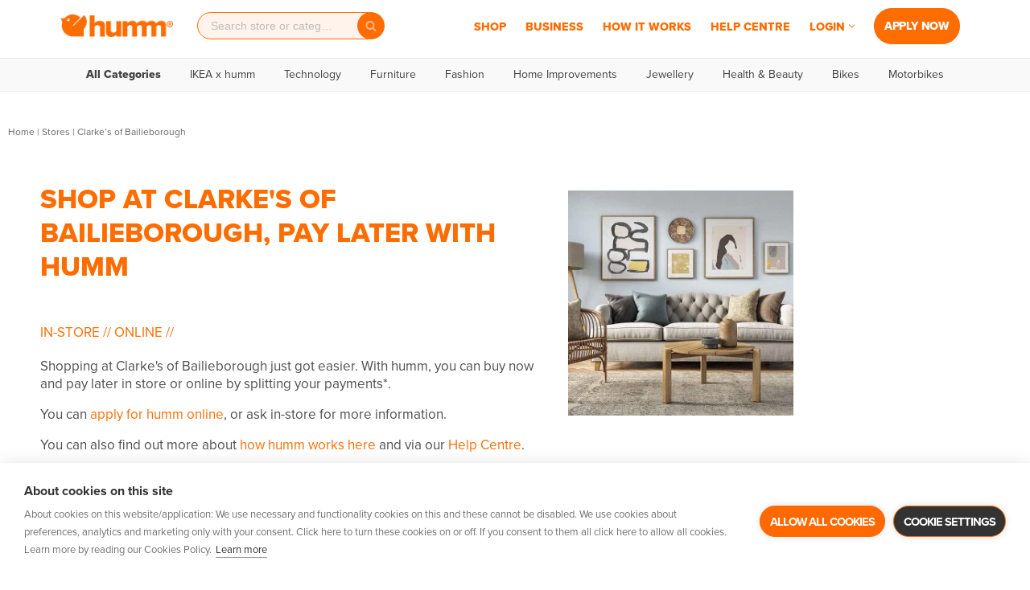

--- FILE ---
content_type: text/html; charset=UTF-8
request_url: https://www.shophumm.com/ie/store/clarkes-of-bailieborough/
body_size: 42980
content:
<!DOCTYPE html>
<html lang="en-IE" prefix="og: https://ogp.me/ns#">

<head>
	<meta charset="UTF-8">
	<!--<meta name="viewport" content="width=device-width, initial-scale=1, maximum-scale=1, user-scalable=0">-->
	<meta name="viewport" content="width=device-width, initial-scale=1, minimum-scale=1">
	<link rel="profile" href="https://gmpg.org/xfn/11">
		
	
<!-- Search Engine Optimization by Rank Math PRO - https://rankmath.com/ -->
<title>Shop at Clarke&#039;s of Bailieborough | humm Ireland</title>
<meta name="description" content="Buy now and pay later with humm at Clarke&#039;s of Bailieborough. With humm Ireland, you can buy what you need today and pay later with regular instalments."/>
<meta name="robots" content="follow, index, max-snippet:-1, max-video-preview:-1, max-image-preview:large"/>
<link rel="canonical" href="https://www.shophumm.com/ie/store/clarkes-of-bailieborough/" />
<meta property="og:locale" content="en_US" />
<meta property="og:type" content="article" />
<meta property="og:title" content="Shop at Clarke&#039;s of Bailieborough | humm Ireland" />
<meta property="og:description" content="Buy now and pay later with humm at Clarke&#039;s of Bailieborough. With humm Ireland, you can buy what you need today and pay later with regular instalments." />
<meta property="og:url" content="https://www.shophumm.com/ie/store/clarkes-of-bailieborough/" />
<meta property="og:site_name" content="humm Ireland" />
<meta property="article:tag" content="Electronic" />
<meta property="article:tag" content="Household" />
<meta property="article:tag" content="Renovation" />
<meta property="article:tag" content="Skirting" />
<meta property="og:updated_time" content="2021-07-19T15:20:14+01:00" />
<meta property="og:image" content="https://cdn.shophumm.com/humm/uploads/sites/4/Webp.net-resizeimage-4-1.png" />
<meta property="og:image:secure_url" content="https://cdn.shophumm.com/humm/uploads/sites/4/Webp.net-resizeimage-4-1.png" />
<meta property="og:image:width" content="645" />
<meta property="og:image:height" content="480" />
<meta property="og:image:alt" content="Clarke&#8217;s of Bailieborough" />
<meta property="og:image:type" content="image/png" />
<meta name="twitter:card" content="summary_large_image" />
<meta name="twitter:title" content="Shop at Clarke&#039;s of Bailieborough | humm Ireland" />
<meta name="twitter:description" content="Buy now and pay later with humm at Clarke&#039;s of Bailieborough. With humm Ireland, you can buy what you need today and pay later with regular instalments." />
<meta name="twitter:image" content="https://cdn.shophumm.com/humm/uploads/sites/4/Webp.net-resizeimage-4-1.png" />
<script type="application/ld+json" class="rank-math-schema-pro">{"@context":"https://schema.org","@graph":[{"@type":"BreadcrumbList","@id":"https://www.shophumm.com/ie/store/clarkes-of-bailieborough/#breadcrumb","itemListElement":[{"@type":"ListItem","position":"1","item":{"@id":"https://www.shophumm.com/ie/","name":"Home"}},{"@type":"ListItem","position":"2","item":{"@id":"https://www.shophumm.com/ie/store/","name":"Stores"}},{"@type":"ListItem","position":"3","item":{"@id":"https://www.shophumm.com/ie/store/clarkes-of-bailieborough/","name":"Clarke&#8217;s of Bailieborough"}}]}]}</script>
<!-- /Rank Math WordPress SEO plugin -->

<link rel='dns-prefetch' href='//cdn.shophumm.com' />
<link rel="alternate" type="application/rss+xml" title="humm Ireland &raquo; Feed" href="https://www.shophumm.com/ie/feed/" />
<link rel="alternate" type="application/rss+xml" title="humm Ireland &raquo; Comments Feed" href="https://www.shophumm.com/ie/comments/feed/" />
<link rel="alternate" title="oEmbed (JSON)" type="application/json+oembed" href="https://www.shophumm.com/ie/wp-json/oembed/1.0/embed?url=https%3A%2F%2Fwww.shophumm.com%2Fie%2Fstore%2Fclarkes-of-bailieborough%2F" />
<link rel="alternate" title="oEmbed (XML)" type="text/xml+oembed" href="https://www.shophumm.com/ie/wp-json/oembed/1.0/embed?url=https%3A%2F%2Fwww.shophumm.com%2Fie%2Fstore%2Fclarkes-of-bailieborough%2F&#038;format=xml" />
<style id='wp-img-auto-sizes-contain-inline-css'>
img:is([sizes=auto i],[sizes^="auto," i]){contain-intrinsic-size:3000px 1500px}
/*# sourceURL=wp-img-auto-sizes-contain-inline-css */
</style>
<link rel='stylesheet' id='wp-block-library-css' href='https://www.shophumm.com/ie/wp-includes/css/dist/block-library/style.min.css?ver=6.9' media='all' />
<style id='classic-theme-styles-inline-css'>
/*! This file is auto-generated */
.wp-block-button__link{color:#fff;background-color:#32373c;border-radius:9999px;box-shadow:none;text-decoration:none;padding:calc(.667em + 2px) calc(1.333em + 2px);font-size:1.125em}.wp-block-file__button{background:#32373c;color:#fff;text-decoration:none}
/*# sourceURL=/wp-includes/css/classic-themes.min.css */
</style>
<style id='global-styles-inline-css'>
:root{--wp--preset--aspect-ratio--square: 1;--wp--preset--aspect-ratio--4-3: 4/3;--wp--preset--aspect-ratio--3-4: 3/4;--wp--preset--aspect-ratio--3-2: 3/2;--wp--preset--aspect-ratio--2-3: 2/3;--wp--preset--aspect-ratio--16-9: 16/9;--wp--preset--aspect-ratio--9-16: 9/16;--wp--preset--color--black: #000000;--wp--preset--color--cyan-bluish-gray: #abb8c3;--wp--preset--color--white: #ffffff;--wp--preset--color--pale-pink: #f78da7;--wp--preset--color--vivid-red: #cf2e2e;--wp--preset--color--luminous-vivid-orange: #ff6900;--wp--preset--color--luminous-vivid-amber: #fcb900;--wp--preset--color--light-green-cyan: #7bdcb5;--wp--preset--color--vivid-green-cyan: #00d084;--wp--preset--color--pale-cyan-blue: #8ed1fc;--wp--preset--color--vivid-cyan-blue: #0693e3;--wp--preset--color--vivid-purple: #9b51e0;--wp--preset--color--neve-link-color: var(--nv-primary-accent);--wp--preset--color--neve-link-hover-color: var(--nv-secondary-accent);--wp--preset--color--nv-site-bg: var(--nv-site-bg);--wp--preset--color--nv-light-bg: var(--nv-light-bg);--wp--preset--color--nv-dark-bg: var(--nv-dark-bg);--wp--preset--color--neve-text-color: var(--nv-text-color);--wp--preset--color--nv-text-dark-bg: var(--nv-text-dark-bg);--wp--preset--color--nv-c-1: var(--nv-c-1);--wp--preset--color--nv-c-2: var(--nv-c-2);--wp--preset--gradient--vivid-cyan-blue-to-vivid-purple: linear-gradient(135deg,rgb(6,147,227) 0%,rgb(155,81,224) 100%);--wp--preset--gradient--light-green-cyan-to-vivid-green-cyan: linear-gradient(135deg,rgb(122,220,180) 0%,rgb(0,208,130) 100%);--wp--preset--gradient--luminous-vivid-amber-to-luminous-vivid-orange: linear-gradient(135deg,rgb(252,185,0) 0%,rgb(255,105,0) 100%);--wp--preset--gradient--luminous-vivid-orange-to-vivid-red: linear-gradient(135deg,rgb(255,105,0) 0%,rgb(207,46,46) 100%);--wp--preset--gradient--very-light-gray-to-cyan-bluish-gray: linear-gradient(135deg,rgb(238,238,238) 0%,rgb(169,184,195) 100%);--wp--preset--gradient--cool-to-warm-spectrum: linear-gradient(135deg,rgb(74,234,220) 0%,rgb(151,120,209) 20%,rgb(207,42,186) 40%,rgb(238,44,130) 60%,rgb(251,105,98) 80%,rgb(254,248,76) 100%);--wp--preset--gradient--blush-light-purple: linear-gradient(135deg,rgb(255,206,236) 0%,rgb(152,150,240) 100%);--wp--preset--gradient--blush-bordeaux: linear-gradient(135deg,rgb(254,205,165) 0%,rgb(254,45,45) 50%,rgb(107,0,62) 100%);--wp--preset--gradient--luminous-dusk: linear-gradient(135deg,rgb(255,203,112) 0%,rgb(199,81,192) 50%,rgb(65,88,208) 100%);--wp--preset--gradient--pale-ocean: linear-gradient(135deg,rgb(255,245,203) 0%,rgb(182,227,212) 50%,rgb(51,167,181) 100%);--wp--preset--gradient--electric-grass: linear-gradient(135deg,rgb(202,248,128) 0%,rgb(113,206,126) 100%);--wp--preset--gradient--midnight: linear-gradient(135deg,rgb(2,3,129) 0%,rgb(40,116,252) 100%);--wp--preset--font-size--small: 13px;--wp--preset--font-size--medium: 20px;--wp--preset--font-size--large: 36px;--wp--preset--font-size--x-large: 42px;--wp--preset--spacing--20: 0.44rem;--wp--preset--spacing--30: 0.67rem;--wp--preset--spacing--40: 1rem;--wp--preset--spacing--50: 1.5rem;--wp--preset--spacing--60: 2.25rem;--wp--preset--spacing--70: 3.38rem;--wp--preset--spacing--80: 5.06rem;--wp--preset--shadow--natural: 6px 6px 9px rgba(0, 0, 0, 0.2);--wp--preset--shadow--deep: 12px 12px 50px rgba(0, 0, 0, 0.4);--wp--preset--shadow--sharp: 6px 6px 0px rgba(0, 0, 0, 0.2);--wp--preset--shadow--outlined: 6px 6px 0px -3px rgb(255, 255, 255), 6px 6px rgb(0, 0, 0);--wp--preset--shadow--crisp: 6px 6px 0px rgb(0, 0, 0);}:where(.is-layout-flex){gap: 0.5em;}:where(.is-layout-grid){gap: 0.5em;}body .is-layout-flex{display: flex;}.is-layout-flex{flex-wrap: wrap;align-items: center;}.is-layout-flex > :is(*, div){margin: 0;}body .is-layout-grid{display: grid;}.is-layout-grid > :is(*, div){margin: 0;}:where(.wp-block-columns.is-layout-flex){gap: 2em;}:where(.wp-block-columns.is-layout-grid){gap: 2em;}:where(.wp-block-post-template.is-layout-flex){gap: 1.25em;}:where(.wp-block-post-template.is-layout-grid){gap: 1.25em;}.has-black-color{color: var(--wp--preset--color--black) !important;}.has-cyan-bluish-gray-color{color: var(--wp--preset--color--cyan-bluish-gray) !important;}.has-white-color{color: var(--wp--preset--color--white) !important;}.has-pale-pink-color{color: var(--wp--preset--color--pale-pink) !important;}.has-vivid-red-color{color: var(--wp--preset--color--vivid-red) !important;}.has-luminous-vivid-orange-color{color: var(--wp--preset--color--luminous-vivid-orange) !important;}.has-luminous-vivid-amber-color{color: var(--wp--preset--color--luminous-vivid-amber) !important;}.has-light-green-cyan-color{color: var(--wp--preset--color--light-green-cyan) !important;}.has-vivid-green-cyan-color{color: var(--wp--preset--color--vivid-green-cyan) !important;}.has-pale-cyan-blue-color{color: var(--wp--preset--color--pale-cyan-blue) !important;}.has-vivid-cyan-blue-color{color: var(--wp--preset--color--vivid-cyan-blue) !important;}.has-vivid-purple-color{color: var(--wp--preset--color--vivid-purple) !important;}.has-neve-link-color-color{color: var(--wp--preset--color--neve-link-color) !important;}.has-neve-link-hover-color-color{color: var(--wp--preset--color--neve-link-hover-color) !important;}.has-nv-site-bg-color{color: var(--wp--preset--color--nv-site-bg) !important;}.has-nv-light-bg-color{color: var(--wp--preset--color--nv-light-bg) !important;}.has-nv-dark-bg-color{color: var(--wp--preset--color--nv-dark-bg) !important;}.has-neve-text-color-color{color: var(--wp--preset--color--neve-text-color) !important;}.has-nv-text-dark-bg-color{color: var(--wp--preset--color--nv-text-dark-bg) !important;}.has-nv-c-1-color{color: var(--wp--preset--color--nv-c-1) !important;}.has-nv-c-2-color{color: var(--wp--preset--color--nv-c-2) !important;}.has-black-background-color{background-color: var(--wp--preset--color--black) !important;}.has-cyan-bluish-gray-background-color{background-color: var(--wp--preset--color--cyan-bluish-gray) !important;}.has-white-background-color{background-color: var(--wp--preset--color--white) !important;}.has-pale-pink-background-color{background-color: var(--wp--preset--color--pale-pink) !important;}.has-vivid-red-background-color{background-color: var(--wp--preset--color--vivid-red) !important;}.has-luminous-vivid-orange-background-color{background-color: var(--wp--preset--color--luminous-vivid-orange) !important;}.has-luminous-vivid-amber-background-color{background-color: var(--wp--preset--color--luminous-vivid-amber) !important;}.has-light-green-cyan-background-color{background-color: var(--wp--preset--color--light-green-cyan) !important;}.has-vivid-green-cyan-background-color{background-color: var(--wp--preset--color--vivid-green-cyan) !important;}.has-pale-cyan-blue-background-color{background-color: var(--wp--preset--color--pale-cyan-blue) !important;}.has-vivid-cyan-blue-background-color{background-color: var(--wp--preset--color--vivid-cyan-blue) !important;}.has-vivid-purple-background-color{background-color: var(--wp--preset--color--vivid-purple) !important;}.has-neve-link-color-background-color{background-color: var(--wp--preset--color--neve-link-color) !important;}.has-neve-link-hover-color-background-color{background-color: var(--wp--preset--color--neve-link-hover-color) !important;}.has-nv-site-bg-background-color{background-color: var(--wp--preset--color--nv-site-bg) !important;}.has-nv-light-bg-background-color{background-color: var(--wp--preset--color--nv-light-bg) !important;}.has-nv-dark-bg-background-color{background-color: var(--wp--preset--color--nv-dark-bg) !important;}.has-neve-text-color-background-color{background-color: var(--wp--preset--color--neve-text-color) !important;}.has-nv-text-dark-bg-background-color{background-color: var(--wp--preset--color--nv-text-dark-bg) !important;}.has-nv-c-1-background-color{background-color: var(--wp--preset--color--nv-c-1) !important;}.has-nv-c-2-background-color{background-color: var(--wp--preset--color--nv-c-2) !important;}.has-black-border-color{border-color: var(--wp--preset--color--black) !important;}.has-cyan-bluish-gray-border-color{border-color: var(--wp--preset--color--cyan-bluish-gray) !important;}.has-white-border-color{border-color: var(--wp--preset--color--white) !important;}.has-pale-pink-border-color{border-color: var(--wp--preset--color--pale-pink) !important;}.has-vivid-red-border-color{border-color: var(--wp--preset--color--vivid-red) !important;}.has-luminous-vivid-orange-border-color{border-color: var(--wp--preset--color--luminous-vivid-orange) !important;}.has-luminous-vivid-amber-border-color{border-color: var(--wp--preset--color--luminous-vivid-amber) !important;}.has-light-green-cyan-border-color{border-color: var(--wp--preset--color--light-green-cyan) !important;}.has-vivid-green-cyan-border-color{border-color: var(--wp--preset--color--vivid-green-cyan) !important;}.has-pale-cyan-blue-border-color{border-color: var(--wp--preset--color--pale-cyan-blue) !important;}.has-vivid-cyan-blue-border-color{border-color: var(--wp--preset--color--vivid-cyan-blue) !important;}.has-vivid-purple-border-color{border-color: var(--wp--preset--color--vivid-purple) !important;}.has-neve-link-color-border-color{border-color: var(--wp--preset--color--neve-link-color) !important;}.has-neve-link-hover-color-border-color{border-color: var(--wp--preset--color--neve-link-hover-color) !important;}.has-nv-site-bg-border-color{border-color: var(--wp--preset--color--nv-site-bg) !important;}.has-nv-light-bg-border-color{border-color: var(--wp--preset--color--nv-light-bg) !important;}.has-nv-dark-bg-border-color{border-color: var(--wp--preset--color--nv-dark-bg) !important;}.has-neve-text-color-border-color{border-color: var(--wp--preset--color--neve-text-color) !important;}.has-nv-text-dark-bg-border-color{border-color: var(--wp--preset--color--nv-text-dark-bg) !important;}.has-nv-c-1-border-color{border-color: var(--wp--preset--color--nv-c-1) !important;}.has-nv-c-2-border-color{border-color: var(--wp--preset--color--nv-c-2) !important;}.has-vivid-cyan-blue-to-vivid-purple-gradient-background{background: var(--wp--preset--gradient--vivid-cyan-blue-to-vivid-purple) !important;}.has-light-green-cyan-to-vivid-green-cyan-gradient-background{background: var(--wp--preset--gradient--light-green-cyan-to-vivid-green-cyan) !important;}.has-luminous-vivid-amber-to-luminous-vivid-orange-gradient-background{background: var(--wp--preset--gradient--luminous-vivid-amber-to-luminous-vivid-orange) !important;}.has-luminous-vivid-orange-to-vivid-red-gradient-background{background: var(--wp--preset--gradient--luminous-vivid-orange-to-vivid-red) !important;}.has-very-light-gray-to-cyan-bluish-gray-gradient-background{background: var(--wp--preset--gradient--very-light-gray-to-cyan-bluish-gray) !important;}.has-cool-to-warm-spectrum-gradient-background{background: var(--wp--preset--gradient--cool-to-warm-spectrum) !important;}.has-blush-light-purple-gradient-background{background: var(--wp--preset--gradient--blush-light-purple) !important;}.has-blush-bordeaux-gradient-background{background: var(--wp--preset--gradient--blush-bordeaux) !important;}.has-luminous-dusk-gradient-background{background: var(--wp--preset--gradient--luminous-dusk) !important;}.has-pale-ocean-gradient-background{background: var(--wp--preset--gradient--pale-ocean) !important;}.has-electric-grass-gradient-background{background: var(--wp--preset--gradient--electric-grass) !important;}.has-midnight-gradient-background{background: var(--wp--preset--gradient--midnight) !important;}.has-small-font-size{font-size: var(--wp--preset--font-size--small) !important;}.has-medium-font-size{font-size: var(--wp--preset--font-size--medium) !important;}.has-large-font-size{font-size: var(--wp--preset--font-size--large) !important;}.has-x-large-font-size{font-size: var(--wp--preset--font-size--x-large) !important;}
:where(.wp-block-post-template.is-layout-flex){gap: 1.25em;}:where(.wp-block-post-template.is-layout-grid){gap: 1.25em;}
:where(.wp-block-term-template.is-layout-flex){gap: 1.25em;}:where(.wp-block-term-template.is-layout-grid){gap: 1.25em;}
:where(.wp-block-columns.is-layout-flex){gap: 2em;}:where(.wp-block-columns.is-layout-grid){gap: 2em;}
:root :where(.wp-block-pullquote){font-size: 1.5em;line-height: 1.6;}
/*# sourceURL=global-styles-inline-css */
</style>
<link rel='stylesheet' id='faq-custom-css-css' href='https://www.shophumm.com/app/plugins/humm-faq/classes/../assets/css/faq-custom.css?ver=1767844836' media='all' />
<link rel='stylesheet' id='humm-search-v2-css' href='https://www.shophumm.com/app/plugins/humm-search-v2/assets/humm-search.css?ver=2.2.1' media='all' />
<link rel='stylesheet' id='dce-style-css' href='https://www.shophumm.com/app/plugins/dynamic-content-for-elementor/assets/css/style.min.css?ver=3.3.23' media='all' />
<link rel='stylesheet' id='dce-dynamic-visibility-css' href='https://www.shophumm.com/app/plugins/dynamic-content-for-elementor/assets/css/dynamic-visibility.min.css?ver=3.3.23' media='all' />
<link rel='stylesheet' id='dce-tooltip-css' href='https://www.shophumm.com/app/plugins/dynamic-content-for-elementor/assets/css/tooltip.min.css?ver=3.3.23' media='all' />
<link rel='stylesheet' id='search-filter-plugin-styles-css' href='https://www.shophumm.com/app/plugins/search-filter-pro/public/assets/css/search-filter.min.css?ver=2.5.19' media='all' />
<link rel='stylesheet' id='neve-style-css' href='https://www.shophumm.com/app/themes/neve/style-main-new.min.css?ver=4.2.1' media='all' />
<style id='neve-style-inline-css'>
.is-menu-sidebar .header-menu-sidebar { visibility: visible; }.is-menu-sidebar.menu_sidebar_slide_left .header-menu-sidebar { transform: translate3d(0, 0, 0); left: 0; }.is-menu-sidebar.menu_sidebar_slide_right .header-menu-sidebar { transform: translate3d(0, 0, 0); right: 0; }.is-menu-sidebar.menu_sidebar_pull_right .header-menu-sidebar, .is-menu-sidebar.menu_sidebar_pull_left .header-menu-sidebar { transform: translateX(0); }.is-menu-sidebar.menu_sidebar_dropdown .header-menu-sidebar { height: auto; }.is-menu-sidebar.menu_sidebar_dropdown .header-menu-sidebar-inner { max-height: 400px; padding: 20px 0; }.is-menu-sidebar.menu_sidebar_full_canvas .header-menu-sidebar { opacity: 1; }.header-menu-sidebar .menu-item-nav-search:not(.floating) { pointer-events: none; }.header-menu-sidebar .menu-item-nav-search .is-menu-sidebar { pointer-events: unset; }
.nv-meta-list li.meta:not(:last-child):after { content:"/" }.nv-meta-list .no-mobile{
			display:none;
		}.nv-meta-list li.last::after{
			content: ""!important;
		}@media (min-width: 769px) {
			.nv-meta-list .no-mobile {
				display: inline-block;
			}
			.nv-meta-list li.last:not(:last-child)::after {
		 		content: "/" !important;
			}
		}
.nav-ul li .caret svg, .nav-ul li .caret img{width:var(--smiconsize, 0.5em);height:var(--smiconsize, 0.5em);}.nav-ul .sub-menu li {border-style: var(--itembstyle);}
 :root{ --container: 689px;--postwidth:100%; --primarybtnbg: #ff6c00; --primarybtnhoverbg: #ff6902; --secondarybtnhoverbg: #ff6900; --primarybtncolor: #ffffff; --secondarybtncolor: #ff6900; --primarybtnhovercolor: #ffffff; --secondarybtnhovercolor: #ffffff;--primarybtnborderradius:30px;--secondarybtnborderradius:30px;--primarybtnborderwidth:1px;--secondarybtnborderwidth:2px;--btnpadding:12px 45px;--primarybtnpadding:calc(12px - 1px) calc(45px - 1px);--secondarybtnpadding:calc(12px - 2px) calc(45px - 2px); --bodyfontfamily: Arial,Helvetica,sans-serif; --bodyfontsize: 15px; --bodylineheight: 1.5em; --bodyletterspacing: 0px; --bodyfontweight: 400; --bodytexttransform: none; --h1fontsize: 1.5em; --h1fontweight: 800; --h1lineheight: 1.6em; --h1letterspacing: 0px; --h1texttransform: none; --h2fontsize: 28px; --h2fontweight: 700; --h2lineheight: 1.3; --h2letterspacing: 0px; --h2texttransform: none; --h3fontsize: 24px; --h3fontweight: 700; --h3lineheight: 1.4; --h3letterspacing: 0px; --h3texttransform: none; --h4fontsize: 20px; --h4fontweight: 700; --h4lineheight: 1.6; --h4letterspacing: 0px; --h4texttransform: none; --h5fontsize: 16px; --h5fontweight: 700; --h5lineheight: 1.6; --h5letterspacing: 0px; --h5texttransform: none; --h6fontsize: 14px; --h6fontweight: 700; --h6lineheight: 1.6; --h6letterspacing: 0px; --h6texttransform: none;--formfieldborderwidth:2px;--formfieldborderradius:3px; --formfieldbgcolor: var(--nv-site-bg); --formfieldbordercolor: #dddddd; --formfieldcolor: var(--nv-text-color);--formfieldpadding:10px 12px; } .nv-index-posts{ --borderradius:0px; } .has-neve-button-color-color{ color: #ff6c00!important; } .has-neve-button-color-background-color{ background-color: #ff6c00!important; } .single-post-container .alignfull > [class*="__inner-container"], .single-post-container .alignwide > [class*="__inner-container"]{ max-width:659px } .nv-meta-list{ --avatarsize: 20px; } .single .nv-meta-list{ --avatarsize: 20px; } .nv-is-boxed.nv-comments-wrap{ --padding:20px; } .nv-is-boxed.comment-respond{ --padding:20px; } .single:not(.single-product), .page{ --c-vspace:0 0 0 0;; } .global-styled{ --bgcolor: var(--nv-site-bg); } .header-top{ --rowbcolor: var(--nv-light-bg); --color: var(--nv-text-color); --bgcolor: var(--nv-site-bg); } .header-main{ --rowbcolor: var(--nv-light-bg); --color: #ff6c00; --bgcolor: #ffffff; } .header-bottom{ --rowbcolor: var(--nv-light-bg); --color: var(--nv-text-color); --bgcolor: var(--nv-site-bg); } .header-menu-sidebar-bg{ --justify: flex-start; --textalign: left;--flexg: 1;--wrapdropdownwidth: auto; --color: var(--nv-text-color); --bgcolor: var(--nv-site-bg); } .header-menu-sidebar{ width: 360px; } .builder-item--logo{ --maxwidth: 100px; --fs: 24px;--padding:10px 0;--margin:0; --textalign: left;--justify: flex-start; } .builder-item--nav-icon,.header-menu-sidebar .close-sidebar-panel .navbar-toggle{ --bgcolor: #ff6900; --color: #ffffff;--borderradius:30px;--borderwidth:1px; } .builder-item--nav-icon{ --label-margin:0 5px 0 0;;--padding:10px 15px;--margin:0; } .builder-item--primary-menu{ --color: #ff6c00; --hovercolor: var(--nv-secondary-accent); --hovertextcolor: var(--nv-text-color); --activecolor: var(--nv-secondary-accent); --spacing: 20px; --height: 45px; --smiconsize: 7px;--padding:0;--margin:0; --fontsize: 1em; --lineheight: 1em; --letterspacing: 0px; --fontweight: 800; --texttransform: uppercase; --iconsize: 1em; } .builder-item--primary-menu .sub-menu{ --bstyle: none; --itembstyle: none; } .hfg-is-group.has-primary-menu .inherit-ff{ --inheritedfw: 800; } .builder-item--header_search{ --height: 40px; --formfieldfontsize: 16px;--formfieldborderwidth:2px;--formfieldborderradius:30px; --formfieldbgcolor: var(--nv-site-bg); --formfieldbordercolor: #b5b5b5; --formfieldcolor: #b5b5b5;--padding:0;--margin:0; } .builder-item--header_search_responsive{ --iconsize: 24px; --color: var(--nv-primary-accent); --hovercolor: #ff6900; --formfieldfontsize: 16px;--formfieldborderwidth:1px;--formfieldborderradius:30px; --formfieldbgcolor: #f1f2ee; --formfieldbordercolor: #a0a0a0; --formfieldcolor: #a0a0a0; --height: 40px;--padding:0 10px;--margin:0; } .builder-item--secondary-menu{ --hovercolor: var(--nv-secondary-accent); --hovertextcolor: var(--nv-text-color); --spacing: 20px; --height: 25px;--padding:0;--margin:0; --fontsize: 1em; --lineheight: 1.6; --letterspacing: 0px; --fontweight: 500; --texttransform: none; --iconsize: 1em; } .hfg-is-group.has-secondary-menu .inherit-ff{ --inheritedfw: 500; } .builder-item--custom_layout_2{ --padding:0;--margin:0; } .footer-top-inner .row{ grid-template-columns:repeat(5, 1fr); --valign: flex-start; } .footer-top{ --rowbcolor: var(--nv-light-bg); --color: var(--nv-text-color); --bgcolor: #f1f2ee; } .footer-main-inner .row{ grid-template-columns:1fr 1fr 1fr; --valign: flex-start; } .footer-main{ --rowbcolor: var(--nv-light-bg); --color: var(--nv-text-color); --bgcolor: var(--nv-site-bg); } .footer-bottom-inner .row{ grid-template-columns:1fr; --valign: flex-start; } .footer-bottom{ --rowbcolor: var(--nv-light-bg); --color: #666666; --bgcolor: #f1f2ee; } .builder-item--footer-one-widgets{ --padding:0;--margin:0; --textalign: left;--justify: flex-start; } .builder-item--footer-two-widgets{ --padding:0;--margin:0; --textalign: left;--justify: flex-start; } .builder-item--footer-three-widgets{ --padding:0;--margin:0; --textalign: left;--justify: flex-start; } .builder-item--footer-four-widgets{ --padding:0;--margin:0; --textalign: left;--justify: flex-start; } .builder-item--footer-menu{ --hovercolor: var(--nv-primary-accent); --spacing: 20px; --height: 25px;--padding:0;--margin:0; --fontsize: 1em; --lineheight: 1.6; --letterspacing: 0px; --fontweight: 500; --texttransform: none; --iconsize: 1em; --textalign: left;--justify: flex-start; } .builder-item--social_icons_2{ --spacing: 10px; --borderradius: 5px; --icon-size: 18px;--padding:0;--margin:0; --textalign: left;--justify: flex-start; } .builder-item--footer_copyright{ --padding:0;--margin:0; --fontsize: 0.7em; --lineheight: 1em; --letterspacing: 0px; --fontweight: 400; --texttransform: none; --iconsize: 0.7em; --textalign: right;--justify: flex-end; } .page_header-top{ --rowbcolor: var(--nv-light-bg); --color: #333333; --bgcolor: #ffffff; } .page_header-bottom{ --rowbcolor: var(--nv-light-bg); --color: var(--nv-text-color); --bgcolor: var(--nv-site-bg); } @media(min-width: 576px){ :root{ --container: 979px;--postwidth:50%;--btnpadding:12px 45px;--primarybtnpadding:calc(12px - 1px) calc(45px - 1px);--secondarybtnpadding:calc(12px - 2px) calc(45px - 2px); --bodyfontsize: 16px; --bodylineheight: 1.5em; --bodyletterspacing: 0px; --h1fontsize: 1.5em; --h1lineheight: 1.6em; --h1letterspacing: 0px; --h2fontsize: 30px; --h2lineheight: 1.2; --h2letterspacing: 0px; --h3fontsize: 26px; --h3lineheight: 1.4; --h3letterspacing: 0px; --h4fontsize: 22px; --h4lineheight: 1.5; --h4letterspacing: 0px; --h5fontsize: 18px; --h5lineheight: 1.6; --h5letterspacing: 0px; --h6fontsize: 14px; --h6lineheight: 1.6; --h6letterspacing: 0px; } .single-post-container .alignfull > [class*="__inner-container"], .single-post-container .alignwide > [class*="__inner-container"]{ max-width:949px } .nv-meta-list{ --avatarsize: 20px; } .single .nv-meta-list{ --avatarsize: 20px; } .nv-is-boxed.nv-comments-wrap{ --padding:30px; } .nv-is-boxed.comment-respond{ --padding:30px; } .single:not(.single-product), .page{ --c-vspace:0 0 0 0;; } .header-menu-sidebar-bg{ --justify: flex-start; --textalign: left;--flexg: 1;--wrapdropdownwidth: auto; } .header-menu-sidebar{ width: 360px; } .builder-item--logo{ --maxwidth: 140px; --fs: 24px;--padding:10px 0;--margin:0; --textalign: left;--justify: flex-start; } .builder-item--nav-icon{ --label-margin:0 5px 0 0;;--padding:10px 15px;--margin:0; } .builder-item--primary-menu{ --spacing: 16px; --height: 45px; --smiconsize: 7px;--padding:0;--margin:0; --fontsize: 1em; --lineheight: 1em; --letterspacing: 0px; --iconsize: 1em; } .builder-item--header_search{ --height: 40px; --formfieldfontsize: 16px;--formfieldborderwidth:2px;--formfieldborderradius:30px;--padding:0;--margin:0; } .builder-item--header_search_responsive{ --formfieldfontsize: 14px;--formfieldborderwidth:1px;--formfieldborderradius:30px; --height: 40px;--padding:0 10px;--margin:0; } .builder-item--secondary-menu{ --spacing: 20px; --height: 25px;--padding:0;--margin:0; --fontsize: 1em; --lineheight: 1.6; --letterspacing: 0px; --iconsize: 1em; } .builder-item--custom_layout_2{ --padding:0;--margin:0; } .builder-item--footer-one-widgets{ --padding:0;--margin:0; --textalign: left;--justify: flex-start; } .builder-item--footer-two-widgets{ --padding:0;--margin:0; --textalign: left;--justify: flex-start; } .builder-item--footer-three-widgets{ --padding:0;--margin:0; --textalign: left;--justify: flex-start; } .builder-item--footer-four-widgets{ --padding:0;--margin:0; --textalign: left;--justify: flex-start; } .builder-item--footer-menu{ --spacing: 20px; --height: 25px;--padding:0;--margin:0; --fontsize: 1em; --lineheight: 1.6; --letterspacing: 0px; --iconsize: 1em; --textalign: left;--justify: flex-start; } .builder-item--social_icons_2{ --spacing: 10px; --borderradius: 5px; --icon-size: 18px;--padding:0;--margin:0; --textalign: left;--justify: flex-start; } .builder-item--footer_copyright{ --padding:0;--margin:0; --fontsize: 0.7em; --lineheight: 1.5em; --letterspacing: 0px; --iconsize: 0.7em; --textalign: right;--justify: flex-end; } }@media(min-width: 960px){ :root{ --container: 1160px;--postwidth:33.333333333333%;--btnpadding:12px 45px;--primarybtnpadding:calc(12px - 1px) calc(45px - 1px);--secondarybtnpadding:calc(12px - 2px) calc(45px - 2px); --bodyfontsize: 16px; --bodylineheight: 1.5em; --bodyletterspacing: 0px; --h1fontsize: 2em; --h1lineheight: 1.6em; --h1letterspacing: 0px; --h2fontsize: 32px; --h2lineheight: 1.2; --h2letterspacing: 0px; --h3fontsize: 28px; --h3lineheight: 1.4; --h3letterspacing: 0px; --h4fontsize: 24px; --h4lineheight: 1.5; --h4letterspacing: 0px; --h5fontsize: 20px; --h5lineheight: 1.6; --h5letterspacing: 0px; --h6fontsize: 16px; --h6lineheight: 1.6; --h6letterspacing: 0px; } body:not(.single):not(.archive):not(.blog):not(.search):not(.error404) .neve-main > .container .col, body.post-type-archive-course .neve-main > .container .col, body.post-type-archive-llms_membership .neve-main > .container .col{ max-width: 100%; } body:not(.single):not(.archive):not(.blog):not(.search):not(.error404) .nv-sidebar-wrap, body.post-type-archive-course .nv-sidebar-wrap, body.post-type-archive-llms_membership .nv-sidebar-wrap{ max-width: 0%; } .neve-main > .archive-container .nv-index-posts.col{ max-width: 100%; } .neve-main > .archive-container .nv-sidebar-wrap{ max-width: 0%; } .neve-main > .single-post-container .nv-single-post-wrap.col{ max-width: 70%; } .single-post-container .alignfull > [class*="__inner-container"], .single-post-container .alignwide > [class*="__inner-container"]{ max-width:782px } .container-fluid.single-post-container .alignfull > [class*="__inner-container"], .container-fluid.single-post-container .alignwide > [class*="__inner-container"]{ max-width:calc(70% + 15px) } .neve-main > .single-post-container .nv-sidebar-wrap{ max-width: 30%; } .nv-meta-list{ --avatarsize: 20px; } .single .nv-meta-list{ --avatarsize: 20px; } .nv-is-boxed.nv-comments-wrap{ --padding:40px; } .nv-is-boxed.comment-respond{ --padding:40px; } .single:not(.single-product), .page{ --c-vspace:0 0 0 0;; } .header-menu-sidebar-bg{ --justify: flex-start; --textalign: left;--flexg: 1;--wrapdropdownwidth: auto; } .header-menu-sidebar{ width: 360px; } .builder-item--logo{ --maxwidth: 140px; --fs: 24px;--padding:10px 0;--margin:0; --textalign: left;--justify: flex-start; } .builder-item--nav-icon{ --label-margin:0 5px 0 0;;--padding:10px 15px;--margin:0; } .builder-item--primary-menu{ --spacing: 16px; --height: 45px; --smiconsize: 7px;--padding:0;--margin:0; --fontsize: 0.85em; --lineheight: 1em; --letterspacing: 0px; --iconsize: 0.85em; } .builder-item--header_search{ --height: 40px; --formfieldfontsize: 14px;--formfieldborderwidth:2px;--formfieldborderradius:30px;--padding:0;--margin:0; } .builder-item--header_search_responsive{ --formfieldfontsize: 14px;--formfieldborderwidth:1px;--formfieldborderradius:30px; --height: 40px;--padding:0 10px 0 25px;;--margin:0; } .builder-item--secondary-menu{ --spacing: 20px; --height: 25px;--padding:0;--margin:0; --fontsize: 1em; --lineheight: 1.6; --letterspacing: 0px; --iconsize: 1em; } .builder-item--custom_layout_2{ --padding:0;--margin:0; } .builder-item--footer-one-widgets{ --padding:0;--margin:0; --textalign: left;--justify: flex-start; } .builder-item--footer-two-widgets{ --padding:0;--margin:0; --textalign: left;--justify: flex-start; } .builder-item--footer-three-widgets{ --padding:0;--margin:0; --textalign: left;--justify: flex-start; } .builder-item--footer-four-widgets{ --padding:0;--margin:0; --textalign: left;--justify: flex-start; } .builder-item--footer-menu{ --spacing: 20px; --height: 25px;--padding:0;--margin:0; --fontsize: 1em; --lineheight: 1.6; --letterspacing: 0px; --iconsize: 1em; --textalign: left;--justify: flex-start; } .builder-item--social_icons_2{ --spacing: 10px; --borderradius: 5px; --icon-size: 18px;--padding:0;--margin:0; --textalign: left;--justify: flex-start; } .builder-item--footer_copyright{ --padding:20px;--margin:0 0 30px 0;; --fontsize: 0.7em; --lineheight: 1.5em; --letterspacing: 0px; --iconsize: 0.7em; --textalign: right;--justify: flex-end; } }.nv-content-wrap .elementor a:not(.button):not(.wp-block-file__button){ text-decoration: none; } @media (min-width: 960px) { .nv-cv-d { content-visibility: auto; } } @media(max-width: 576px) { .nv-cv-m { content-visibility: auto; } }:root{--nv-primary-accent:#ff6c00;--nv-secondary-accent:#b34a00;--nv-site-bg:#ffffff;--nv-light-bg:#ededed;--nv-dark-bg:#14171c;--nv-text-color:#333333;--nv-text-dark-bg:#ffffff;--nv-c-1:#77b978;--nv-c-2:#f37262;--nv-fallback-ff:Arial, Helvetica, sans-serif;}
:root{--e-global-color-nvprimaryaccent:#ff6c00;--e-global-color-nvsecondaryaccent:#b34a00;--e-global-color-nvsitebg:#ffffff;--e-global-color-nvlightbg:#ededed;--e-global-color-nvdarkbg:#14171c;--e-global-color-nvtextcolor:#333333;--e-global-color-nvtextdarkbg:#ffffff;--e-global-color-nvc1:#77b978;--e-global-color-nvc2:#f37262;}
/*# sourceURL=neve-style-inline-css */
</style>
<link rel='stylesheet' id='neve-blog-pro-css' href='https://www.shophumm.com/app/plugins/neve-pro-addon/includes/modules/blog_pro/assets/style.min.css?ver=3.2.4' media='all' />
<link rel='stylesheet' id='elementor-frontend-css' href='https://cdn.shophumm.com/humm/uploads/sites/4/elementor/css/custom-frontend.min.css?ver=1767850058' media='all' />
<style id='elementor-frontend-inline-css'>
.elementor-lightbox{z-index:100000 !important;}
/*# sourceURL=elementor-frontend-inline-css */
</style>
<link rel='stylesheet' id='widget-toggle-css' href='https://cdn.shophumm.com/humm/uploads/sites/4/elementor/css/custom-widget-toggle.min.css?ver=1767850059' media='all' />
<link rel='stylesheet' id='widget-divider-css' href='https://www.shophumm.com/app/plugins/elementor/assets/css/widget-divider.min.css?ver=3.34.0' media='all' />
<link rel='stylesheet' id='widget-image-css' href='https://www.shophumm.com/app/plugins/elementor/assets/css/widget-image.min.css?ver=3.34.0' media='all' />
<link rel='stylesheet' id='widget-heading-css' href='https://www.shophumm.com/app/plugins/elementor/assets/css/widget-heading.min.css?ver=3.34.0' media='all' />
<link rel='stylesheet' id='widget-menu-anchor-css' href='https://www.shophumm.com/app/plugins/elementor/assets/css/widget-menu-anchor.min.css?ver=3.34.0' media='all' />
<link rel='stylesheet' id='dce-google-maps-css' href='https://www.shophumm.com/app/plugins/dynamic-content-for-elementor/assets/css/dynamic-google-maps.min.css?ver=3.3.23' media='all' />
<link rel='stylesheet' id='widget-post-info-css' href='https://www.shophumm.com/app/plugins/elementor-pro/assets/css/widget-post-info.min.css?ver=3.34.0' media='all' />
<link rel='stylesheet' id='widget-icon-list-css' href='https://cdn.shophumm.com/humm/uploads/sites/4/elementor/css/custom-widget-icon-list.min.css?ver=1767850058' media='all' />
<link rel='stylesheet' id='elementor-icons-shared-0-css' href='https://www.shophumm.com/app/plugins/elementor/assets/lib/font-awesome/css/fontawesome.min.css?ver=5.15.3' media='all' />
<link rel='stylesheet' id='elementor-icons-fa-regular-css' href='https://www.shophumm.com/app/plugins/elementor/assets/lib/font-awesome/css/regular.min.css?ver=5.15.3' media='all' />
<link rel='stylesheet' id='elementor-icons-fa-solid-css' href='https://www.shophumm.com/app/plugins/elementor/assets/lib/font-awesome/css/solid.min.css?ver=5.15.3' media='all' />
<link rel='stylesheet' id='widget-alert-css' href='https://cdn.shophumm.com/humm/uploads/sites/4/elementor/css/custom-widget-alert.min.css?ver=1767850058' media='all' />
<link rel='stylesheet' id='elementor-icons-css' href='https://www.shophumm.com/app/plugins/elementor/assets/lib/eicons/css/elementor-icons.min.css?ver=5.45.0' media='all' />
<link rel='stylesheet' id='elementor-post-9158-css' href='https://cdn.shophumm.com/humm/uploads/sites/4/elementor/css/post-9158.css?ver=1767850059' media='all' />
<link rel='stylesheet' id='dashicons-css' href='https://www.shophumm.com/ie/wp-includes/css/dashicons.min.css?ver=6.9' media='all' />
<link rel='stylesheet' id='neve-elementor-widgets-styles-css' href='https://www.shophumm.com/app/plugins/neve-pro-addon/includes/modules/elementor_booster/assets/css/style.min.css?ver=3.2.4' media='all' />
<link rel='stylesheet' id='font-awesome-5-all-css' href='https://www.shophumm.com/app/plugins/elementor/assets/lib/font-awesome/css/all.min.css?ver=3.2.4' media='all' />
<link rel='stylesheet' id='font-awesome-4-shim-css' href='https://www.shophumm.com/app/plugins/elementor/assets/lib/font-awesome/css/v4-shims.min.css?ver=3.34.0' media='all' />
<link rel='stylesheet' id='elementor-post-20516-css' href='https://cdn.shophumm.com/humm/uploads/sites/4/elementor/css/post-20516.css?ver=1767850088' media='all' />
<link rel='stylesheet' id='algolia-autocomplete-css' href='https://www.shophumm.com/app/plugins/wp-search-with-algolia/css/algolia-autocomplete.css?ver=2.11.1' media='all' />
<link rel='stylesheet' id='eael-general-css' href='https://www.shophumm.com/app/plugins/essential-addons-for-elementor-lite/assets/front-end/css/view/general.min.css?ver=6.5.5' media='all' />
<link rel='stylesheet' id='ecs-styles-css' href='https://www.shophumm.com/app/plugins/ele-custom-skin/assets/css/ecs-style.css?ver=3.1.9' media='all' />
<link rel='stylesheet' id='elementor-post-1157-css' href='https://cdn.shophumm.com/humm/uploads/sites/4/elementor/css/post-1157.css?ver=1613055504' media='all' />
<link rel='stylesheet' id='elementor-post-20257-css' href='https://cdn.shophumm.com/humm/uploads/sites/4/elementor/css/post-20257.css?ver=1697424264' media='all' />
<link rel='stylesheet' id='elementor-post-22651-css' href='https://cdn.shophumm.com/humm/uploads/sites/4/elementor/css/post-22651.css?ver=1630897864' media='all' />
<link rel='stylesheet' id='elementor-post-25806-css' href='https://cdn.shophumm.com/humm/uploads/sites/4/elementor/css/post-25806.css?ver=1696374676' media='all' />
<link rel='stylesheet' id='elementor-post-27468-css' href='https://cdn.shophumm.com/humm/uploads/sites/4/elementor/css/post-27468.css?ver=1656299095' media='all' />
<link rel='stylesheet' id='elementor-post-27912-css' href='https://cdn.shophumm.com/humm/uploads/sites/4/elementor/css/post-27912.css?ver=1656408462' media='all' />
<link rel='stylesheet' id='elementor-post-35771-css' href='https://cdn.shophumm.com/humm/uploads/sites/4/elementor/css/post-35771.css?ver=1692080198' media='all' />
<link rel='stylesheet' id='elementor-post-38551-css' href='https://cdn.shophumm.com/humm/uploads/sites/4/elementor/css/post-38551.css?ver=1698708939' media='all' />
<link rel='stylesheet' id='elementor-post-38559-css' href='https://cdn.shophumm.com/humm/uploads/sites/4/elementor/css/post-38559.css?ver=1698709868' media='all' />
<script src="https://www.shophumm.com/ie/wp-includes/js/jquery/jquery.min.js?ver=3.7.1" id="jquery-core-js"></script>
<script src="https://www.shophumm.com/ie/wp-includes/js/jquery/jquery-migrate.min.js?ver=3.4.1" id="jquery-migrate-js"></script>
<script id="search-filter-elementor-js-extra">
var SFE_DATA = {"ajax_url":"https://www.shophumm.com/ie/wp-admin/admin-ajax.php","home_url":"https://www.shophumm.com/ie/"};
//# sourceURL=search-filter-elementor-js-extra
</script>
<script src="https://www.shophumm.com/app/plugins/search-filter-elementor/assets/v2/js/search-filter-elementor.js?ver=1.4.1" id="search-filter-elementor-js"></script>
<script src="https://www.shophumm.com/app/plugins/elementor/assets/lib/font-awesome/js/v4-shims.min.js?ver=3.34.0" id="font-awesome-4-shim-js"></script>
<script id="ecs_ajax_load-js-extra">
var ecs_ajax_params = {"ajaxurl":"https://www.shophumm.com/ie/wp-admin/admin-ajax.php","posts":"{\"page\":0,\"store\":\"clarkes-of-bailieborough\",\"post_type\":\"store\",\"name\":\"clarkes-of-bailieborough\",\"error\":\"\",\"m\":\"\",\"p\":0,\"post_parent\":\"\",\"subpost\":\"\",\"subpost_id\":\"\",\"attachment\":\"\",\"attachment_id\":0,\"pagename\":\"clarkes-of-bailieborough\",\"page_id\":0,\"second\":\"\",\"minute\":\"\",\"hour\":\"\",\"day\":0,\"monthnum\":0,\"year\":0,\"w\":0,\"category_name\":\"\",\"tag\":\"\",\"cat\":\"\",\"tag_id\":\"\",\"author\":\"\",\"author_name\":\"\",\"feed\":\"\",\"tb\":\"\",\"paged\":0,\"meta_key\":\"\",\"meta_value\":\"\",\"preview\":\"\",\"s\":\"\",\"sentence\":\"\",\"title\":\"\",\"fields\":\"all\",\"menu_order\":\"\",\"embed\":\"\",\"category__in\":[],\"category__not_in\":[],\"category__and\":[],\"post__in\":[],\"post__not_in\":[],\"post_name__in\":[],\"tag__in\":[],\"tag__not_in\":[],\"tag__and\":[],\"tag_slug__in\":[],\"tag_slug__and\":[],\"post_parent__in\":[],\"post_parent__not_in\":[],\"author__in\":[],\"author__not_in\":[],\"search_columns\":[],\"ignore_sticky_posts\":false,\"suppress_filters\":false,\"cache_results\":true,\"update_post_term_cache\":true,\"update_menu_item_cache\":false,\"lazy_load_term_meta\":true,\"update_post_meta_cache\":true,\"posts_per_page\":20,\"nopaging\":false,\"comments_per_page\":\"50\",\"no_found_rows\":false,\"order\":\"DESC\"}"};
//# sourceURL=ecs_ajax_load-js-extra
</script>
<script src="https://www.shophumm.com/app/plugins/ele-custom-skin/assets/js/ecs_ajax_pagination.js?ver=3.1.9" id="ecs_ajax_load-js"></script>
<script src="https://www.shophumm.com/app/plugins/ele-custom-skin/assets/js/ecs.js?ver=3.1.9" id="ecs-script-js"></script>
<link rel="https://api.w.org/" href="https://www.shophumm.com/ie/wp-json/" /><link rel="alternate" title="JSON" type="application/json" href="https://www.shophumm.com/ie/wp-json/wp/v2/store/15567" /><link rel="EditURI" type="application/rsd+xml" title="RSD" href="https://www.shophumm.com/ie/xmlrpc.php?rsd" />
<meta name="generator" content="WordPress 6.9" />
<link rel='shortlink' href='https://www.shophumm.com/ie/?p=15567' />
        <style>
            /* Inactive tab styles */
            #humm-search-wrapper #facet-post-types .ais-menu--header:not(.ais-menu--all__active),
            #humm-search-wrapper #facet-post-types .ais-menu--item:not(.ais-menu--item__active) {
                                                                                                                            }
            #humm-search-wrapper #facet-post-types .ais-menu--item:not(.ais-menu--item__active) .ais-menu--count {
                            }
            #humm-search-wrapper #facet-post-types .ais-menu--header:not(.ais-menu--all__active) .ais-menu--item-inner,
            #humm-search-wrapper #facet-post-types .ais-menu--item:not(.ais-menu--item__active) .ais-menu--item-inner {
                                                                                            }

            /* Active tab styles */
            #humm-search-wrapper #facet-post-types .ais-menu--all__active,
            #humm-search-wrapper #facet-post-types .ais-menu--item__active  {
                                                                                                            }
            #humm-search-wrapper #facet-post-types .ais-menu--all__active .ais-menu--item-inner,
            #humm-search-wrapper #facet-post-types .ais-menu--item__active .ais-menu--item-inner {
                                                                                                            }
            #humm-search-wrapper #facet-post-types .ais-menu--item__active .ais-menu--item-inner .ais-menu--count {
                            }

            /* General tab styles */
            #humm-search-wrapper #facet-post-types .ais-menu--item-inner {
                                                text-align: left !important;            }
            #humm-search-wrapper #facet-post-types .ais-menu--header,
            #humm-search-wrapper #facet-post-types .ais-menu--item  {
                                                                            }
            #humm-search-wrapper #facet-post-types .ais-menu--item-inner .ais-menu--count {
                            }
            /* First tab after All Results */
            #humm-search-wrapper #facet-post-types .ais-menu--header .ais-menu--item-inner {
                            }

            /* All Results alternating backgrounds */
            #humm-search-wrapper #algolia-hits-all .hits-all-inner:nth-child(even) {
                            }
            #humm-search-wrapper #algolia-hits-all .hits-all-inner:nth-child(odd) {
                            }
            #humm-search-wrapper .ais-hits--content.ais-hits--page,
            #humm-search-wrapper .ais-hits--content.ais-hits--ufaq {
                                                                                            }
            #humm-search-wrapper .ais-hits--item.ais-hits--type-ufaq,
            #humm-search-wrapper .ais-hits--item.ais-hits--type-page {
                                                                            }
            #humm-search-wrapper .ais-hits--content.ais-hits--page h2[itemprop$="headline"],
            #humm-search-wrapper .ais-hits--content.ais-hits--ufaq h2[itemprop$="headline"],
            #humm-search-wrapper .ais-hits--content.ais-hits--blog h2[itemprop$="headline"] a {
                                                            }
            /* Add horizontal rule after title if style is set */
            #humm-search-wrapper .ais-hits--content.ais-hits--page h2[itemprop$="headline"],
            #humm-search-wrapper .ais-hits--content.ais-hits--ufaq h2[itemprop$="headline"] {
                            }
            #humm-search-wrapper .ais-hits--content.ais-hits--page h2[itemprop$="headline"]:hover,
            #humm-search-wrapper .ais-hits--content.ais-hits--ufaq h2[itemprop$="headline"]:hover,
            #humm-search-wrapper .ais-hits--content.ais-hits--blog h2[itemprop$="headline"] a:hover {
                            }
            #humm-search-wrapper .ais-hits--content.ais-hits--page .excerpt,
            #humm-search-wrapper .ais-hits--content.ais-hits--ufaq .excerpt {
                                            }
            #humm-search-wrapper .ais-hits--content.ais-hits--page .excerpt:hover,
            #humm-search-wrapper .ais-hits--content.ais-hits--ufaq .excerpt:hover {
                            }
            #humm-search-wrapper .ais-hits--content.ais-hits--page,
            #humm-search-wrapper .ais-hits--content.ais-hits--ufaq {
                                                                            }
            #humm-search-wrapper .ais-hits--content.ais-hits--page:hover,
            #humm-search-wrapper .ais-hits--content.ais-hits--ufaq:hover {
                            }
            #humm-search-wrapper .ais-hits--content.ais-hits--page .post-type-name,
            #humm-search-wrapper .ais-hits--content.ais-hits--ufaq .post-type-name {
                                display: none !important;
                            }
        </style>
        <meta name="generator" content="Elementor 3.34.0; features: additional_custom_breakpoints; settings: css_print_method-external, google_font-disabled, font_display-swap">
<script type="text/javascript">
var region = 'ie';
var parts = window.location.pathname.split('/');
if (parts.length >= 2 && parts[1].length == 2) { region = parts[1]; }
 
var cpm = {
        learnMore: '/' + region + '/important-information/'
};
(function(h,u,b){
var d=h.getElementsByTagName("script")[0],e=h.createElement("script");
e.async=true;e.src='https://cookiehub.net/c2/d396f159.js';
e.onload=function(){u.cookiehub.load(b);}
d.parentNode.insertBefore(e,d);
})(document,window,cpm);
</script>
<link rel="stylesheet" href="https://use.typekit.net/orb7xmv.css">

<!-- Google Tag Manager -->
<script>(function(w,d,s,l,i){w[l]=w[l]||[];w[l].push({'gtm.start':
new Date().getTime(),event:'gtm.js'});var f=d.getElementsByTagName(s)[0],
j=d.createElement(s),dl=l!='dataLayer'?'&l='+l:'';j.async=true;j.src=
'https://www.googletagmanager.com/gtm.js?id='+i+dl;f.parentNode.insertBefore(j,f);
})(window,document,'script','dataLayer','GTM-TBH3L5H');</script>
<!-- End Google Tag Manager -->

<!-- Hotjar Tracking Code for https://www.shophumm.com/ie/ --> 
<script> (function(h,o,t,j,a,r){ h.hj=h.hj||function(){(h.hj.q=h.hj.q||[]).push(arguments)}; h._hjSettings={hjid:2017204,hjsv:6}; a=o.getElementsByTagName('head')[0]; r=o.createElement('script');r.async=1; r.src=t+h._hjSettings.hjid+j+h._hjSettings.hjsv; a.appendChild(r); })(window,document,'https://static.hotjar.com/c/hotjar-','.js?sv='); </script>

<!-- Start VWO Async SmartCode -->
<link rel="preconnect" href="https://dev.visualwebsiteoptimizer.com" />
<script type='text/javascript' id='vwoCode'>
window._vwo_code || (function() {
var account_id=1032157,
version=2.1,
settings_tolerance=2000,
hide_element='body',
hide_element_style = 'opacity:0 !important;filter:alpha(opacity=0) !important;background:none !important;transition:none !important;',
/* DO NOT EDIT BELOW THIS LINE */
f=false,w=window,d=document,v=d.querySelector('#vwoCode'),cK='_vwo_'+account_id+'_settings',cc={};try{var c=JSON.parse(localStorage.getItem('_vwo_'+account_id+'_config'));cc=c&&typeof c==='object'?c:{}}catch(e){}var stT=cc.stT==='session'?w.sessionStorage:w.localStorage;code={nonce:v&&v.nonce,use_existing_jquery:function(){return typeof use_existing_jquery!=='undefined'?use_existing_jquery:undefined},library_tolerance:function(){return typeof library_tolerance!=='undefined'?library_tolerance:undefined},settings_tolerance:function(){return cc.sT||settings_tolerance},hide_element_style:function(){return'{'+(cc.hES||hide_element_style)+'}'},hide_element:function(){if(performance.getEntriesByName('first-contentful-paint')[0]){return''}return typeof cc.hE==='string'?cc.hE:hide_element},getVersion:function(){return version},finish:function(e){if(!f){f=true;var t=d.getElementById('_vis_opt_path_hides');if(t)t.parentNode.removeChild(t);if(e)(new Image).src='https://dev.visualwebsiteoptimizer.com/ee.gif?a='+account_id+e}},finished:function(){return f},addScript:function(e){var t=d.createElement('script');t.type='text/javascript';if(e.src){t.src=e.src}else{t.text=e.text}v&&t.setAttribute('nonce',v.nonce);d.getElementsByTagName('head')[0].appendChild(t)},load:function(e,t){var n=this.getSettings(),i=d.createElement('script'),r=this;t=t||{};if(n){i.textContent=n;d.getElementsByTagName('head')[0].appendChild(i);if(!w.VWO||VWO.caE){stT.removeItem(cK);r.load(e)}}else{var o=new XMLHttpRequest;o.open('GET',e,true);o.withCredentials=!t.dSC;o.responseType=t.responseType||'text';o.onload=function(){if(t.onloadCb){return t.onloadCb(o,e)}if(o.status===200||o.status===304){_vwo_code.addScript({text:o.responseText})}else{_vwo_code.finish('&e=loading_failure:'+e)}};o.onerror=function(){if(t.onerrorCb){return t.onerrorCb(e)}_vwo_code.finish('&e=loading_failure:'+e)};o.send()}},getSettings:function(){try{var e=stT.getItem(cK);if(!e){return}e=JSON.parse(e);if(Date.now()>e.e){stT.removeItem(cK);return}return e.s}catch(e){return}},init:function(){if(d.URL.indexOf('__vwo_disable__')>-1)return;var e=this.settings_tolerance();w._vwo_settings_timer=setTimeout(function(){_vwo_code.finish();stT.removeItem(cK)},e);var t;if(this.hide_element()!=='body'){t=d.createElement('style');var n=this.hide_element(),i=n?n+this.hide_element_style():'',r=d.getElementsByTagName('head')[0];t.setAttribute('id','_vis_opt_path_hides');v&&t.setAttribute('nonce',v.nonce);t.setAttribute('type','text/css');if(t.styleSheet)t.styleSheet.cssText=i;else t.appendChild(d.createTextNode(i));r.appendChild(t)}else{t=d.getElementsByTagName('head')[0];var i=d.createElement('div');i.style.cssText='z-index: 2147483647 !important;position: fixed !important;left: 0 !important;top: 0 !important;width: 100% !important;height: 100% !important;background: white !important;display: block !important;';i.setAttribute('id','_vis_opt_path_hides');i.classList.add('_vis_hide_layer');t.parentNode.insertBefore(i,t.nextSibling)}var o=window._vis_opt_url||d.URL,s='https://dev.visualwebsiteoptimizer.com/j.php?a='+account_id+'&u='+encodeURIComponent(o)+'&vn='+version;if(w.location.search.indexOf('_vwo_xhr')!==-1){this.addScript({src:s})}else{this.load(s+'&x=true')}}};w._vwo_code=code;code.init();})();
</script>
<!-- End VWO Async SmartCode -->

<style type="text/css">
	/* Hides Location filter from search page */ 
	#location-filter, #size-filter, #type-filter { display:none; }
</style> 
			<style>
				.e-con.e-parent:nth-of-type(n+4):not(.e-lazyloaded):not(.e-no-lazyload),
				.e-con.e-parent:nth-of-type(n+4):not(.e-lazyloaded):not(.e-no-lazyload) * {
					background-image: none !important;
				}
				@media screen and (max-height: 1024px) {
					.e-con.e-parent:nth-of-type(n+3):not(.e-lazyloaded):not(.e-no-lazyload),
					.e-con.e-parent:nth-of-type(n+3):not(.e-lazyloaded):not(.e-no-lazyload) * {
						background-image: none !important;
					}
				}
				@media screen and (max-height: 640px) {
					.e-con.e-parent:nth-of-type(n+2):not(.e-lazyloaded):not(.e-no-lazyload),
					.e-con.e-parent:nth-of-type(n+2):not(.e-lazyloaded):not(.e-no-lazyload) * {
						background-image: none !important;
					}
				}
			</style>
					<style>
			.algolia-search-highlight {
				background-color: #fffbcc;
				border-radius: 2px;
				font-style: normal;
			}
		</style>
		<link rel="icon" href="https://cdn.shophumm.com/humm/uploads/sites/4/humm-favicon-300x300.png" sizes="32x32" />
<link rel="icon" href="https://cdn.shophumm.com/humm/uploads/sites/4/humm-favicon-300x300.png" sizes="192x192" />
<link rel="apple-touch-icon" href="https://cdn.shophumm.com/humm/uploads/sites/4/humm-favicon-300x300.png" />
<meta name="msapplication-TileImage" content="https://cdn.shophumm.com/humm/uploads/sites/4/humm-favicon-300x300.png" />
		<style id="wp-custom-css">
			html * {
   font-family: "proxima-nova", sans-serif;
}

/* Header styles starts here */

.is-stuck .builder-item--primary-menu .nav-menu-primary > .primary-menu-ul li:not(.woocommerce-mini-cart-item) > a {
  color: #ff6900;
}



.is-stuck .builder-item--primary-menu .nav-menu-primary > .primary-menu-ul li.current-menu-item > a, .builder-item--primary-menu .nav-menu-primary > .primary-menu-ul li.current_page_item > a {
  /*color: #ffc499;*/
  color: #b34a00;
}

.is-stuck .builder-item--header_search_responsive .nv-search > svg  {
  fill: #ff6900;
}

.site-logo a:hover {
	opacity: 1;
}

a.neve-skip-link {
	background-color: transparent;
	padding: 0;
}

/* Header styles ends here */

/* Body styles starts here */

body {
	font-family: "proxima-nova", sans-serif;
	font-size: 17px;
	font-style:normal;
	font-weight: 400;
	line-height: 1.3;
}

h1, h2, h3, h4, h5, h6,
.h1, .h2, .h3, .h4, .h5, .h6,
#h1, #h2, #h3, #h4, #h5, #h6 {
	font-family: "proxima-nova", sans-serif;
	font-style:normal;
	font-weight: 400;
}

h2, .h2, #h2
.ais-hits--item h2 {
	font-size: 2em;
	line-height: 1.1em;
    margin-bottom: 10px;
}

h3, .h3, #h3 {
	font-size: 1.2em;
    line-height: 1;
    margin-bottom: 16px;
}

p {
  margin-bottom: 16px;
}

p:last-child {
  margin-bottom: 0;
}

a:focus, a:hover {
	text-decoration: none;
}

b, strong {
	font-style:normal;
	font-weight: 800;
}

ol, ul {
	margin-bottom: 11px;
}

.m-login a {
	border: 1px solid #ffffff;
	border-radius: 30px 30px 30px 30px;
	color: #FFFFFF !important;
	margin:0 8px;
	min-height: 36px;
	padding: 12px 30px !important;
}

.m-login a:hover {
  border-color: #ff6900;
  background-color: #ff6900;
  color: #ffffff !important;
}

.is-stuck .m-login a {
	border-color: #ff6900;
	color: #ff6900 !important;
}

.is-stuck .m-login a:hover {
  color: #ffffff !important;
}

.m-signup a {
	border: 1px solid #ff6900;
	background-color: #ff6900;
	color: #ffffff !important;
	border-radius: 30px 30px 30px 30px;
	margin:0 8px;
	min-height: 36px;
	padding: 12px 30px !important;
}

.m-signup a:hover {
  border-color: #ffffff;
  background-color: transparent;
  color: #ffffff !important;
}

.is-stuck .m-signup a:hover {
	border-color: #ff6900;
	color: #ff6900 !important;
}

#secondary-menu {
	margin-bottom: 0;
}

.signup-nav a {
	border: 1px solid #ff6900;
	background-color: #ff6900;
	color: #ffffff !important;
	border-radius: 30px 30px 30px 30px;
	padding: 12px 26px;
}

.signup-nav a:hover {
  border-color: #ffffff;
  background-color: transparent;
  color: #ffffff !important;
}

.is-stuck .signup-nav a:hover {
	border-color: #ff6900;
	color: #ff6900 !important;
}

.neve-main .elementor-text-editor ul {
	padding-left: 25px;
}

.neve-main .elementor-text-editor ol {
	padding-left: 50px;
}

.excerpt-wrap ol li,
.excerpt-wrap ul li {
	line-height: 1.27em;
	margin-top: 4px;
}

.nv-content-wrap ol li,
.nv-content-wrap ul li {
	line-height: 1.27em;
	margin-top: 11px;
}

.nv-comment-content a,
.nv-content-wrap a:not(.button):not(.wp-block-file__button) {
	text-decoration: none;
}

.integration-online dt {
	margin: 15px 30px;
}

.integration-online img {
	width: 100%;
	max-width: 190px;
}

.humm-now-list ul li {
	border: 1px solid #ccc;
  border-radius: 10px;
	font-size: 1.2em;
	font-weight: 400;
	line-height: 1.1em;
  padding: 20px 40px !important;
  max-width: 50%;
  margin: 0 auto 30px !important;
}

.humm-now-list ul li svg {
  margin-right: 20px;
}

.eael-toc .eael-toc-body {
	max-height: 60vh;
}

.list {
	display: block;
	margin-left: 30px;
}

.list-num {
	margin-left: -30px;
	position: absolute;
}

.swiper-slide-inner {
	max-width: 1130px;
}

.elementor *,
.elementor :after,
.elementor :before,
input,
button {
	outline: 0;
}

.elementor-slides .swiper-slide-bg {
	background-position-x: 74% !important;
}

.elementor-slide-heading {
    font-size: 4.25em !important;
	font-weight: 800 !important;
	letter-spacing: -4px;
    line-height: 0.8em !important;
}

.elementor-slide-heading h1 {
	font-size: 1em;
	font-weight: 800;
	letter-spacing: -4px;
    line-height: 0.8em;
}

.elementor-slides .swiper-slide-inner {
	padding-left: 0;
	padding-right: 26%;
	padding-top: 140px;
}

.elementor-slides .swiper-slide-inner .elementor-slide-description {
	font-size: 1.77em;
	line-height: 1em;
}

.elementor-slides .swiper-slide-inner .elementor-slide-description:not(:last-child),
.elementor-slides .swiper-slide-inner .elementor-slide-heading:not(:last-child) {
    margin-bottom: 20px;
}

.elementor-ken-burns--active {
	transition-duration: 0s;
}

.show-on-focus {
	clip: unset;
	height: 0;
	width: 0;
}

.store-logo img {
	max-height: 215px;
}

.footer-top-inner {
	padding-top: 30px;
}

.f-menu h5 {
	font-size: 1.41em;
	font-weight: 800;
	line-height: 1em;
	margin-bottom: 0;
}

.f-menu .menu a {
	color:#333333;
	font-size: 0.85em;
}

.f-menu .menu {
	margin-bottom: 20px;
	margin-top:20px;
}

.cat-tags ul {
	margin-left: 0 !important;
	margin-right: 0 !important;
}

.cat-tags .elementor-post-info__terms-list {
	color: #ffffff;
}

.cat-tags .elementor-post-info__terms-list-item {
	background-color: #F1F2EE;
	border-radius: 30px;
	padding: 6px 16px;
}

.cat-tags ul li a {
	line-height: 2.5;
}

.search-results .header .neve-transparent-header.has-sticky-rows--desktop:not(.is-stuck) .header--row .header--row-inner {
	background-color: #F1F2EE !important;
}

.search .builder-item--primary-menu .nav-menu-primary > .primary-menu-ul li:not(.woocommerce-mini-cart-item) > a,
.error404 .builder-item--primary-menu .nav-menu-primary > .primary-menu-ul li:not(.woocommerce-mini-cart-item) > a {
	color: #ff6900 !important;
}

.search .builder-item--primary-menu .nav-menu-primary > .primary-menu-ul li.login-nav:not(.woocommerce-mini-cart-item) > a,
.error404 .builder-item--primary-menu .nav-menu-primary > .primary-menu-ul li.login-nav:not(.woocommerce-mini-cart-item) > a {
	border-color:#ff6900;
	color: #ff6900 !important;
}

.search .builder-item--primary-menu .nav-menu-primary > .primary-menu-ul li.login-nav:not(.woocommerce-mini-cart-item) > a:hover,
.error404 .builder-item--primary-menu .nav-menu-primary > .primary-menu-ul li.login-nav:not(.woocommerce-mini-cart-item) > a:hover {
	color: #ffffff !important;
}

.search .builder-item--primary-menu .nav-menu-primary > .primary-menu-ul li.signup-nav:not(.woocommerce-mini-cart-item) > a,
.error404 .builder-item--primary-menu .nav-menu-primary > .primary-menu-ul li.signup-nav:not(.woocommerce-mini-cart-item) > a {
	color: #ffffff !important;
}

.search .builder-item--primary-menu .nav-menu-primary > .primary-menu-ul li.signup-nav:not(.woocommerce-mini-cart-item) > a:hover,
.error404 .builder-item--primary-menu .nav-menu-primary > .primary-menu-ul li.signup-nav:not(.woocommerce-mini-cart-item) > a:hover {
	border-color:#ff6900;
	color: #ff6900 !important;
}

.builder-item--nav-icon .navbar-toggle {
	border-color:#ff6900;
}

.search .neve-main {
	background-color: #F1F2EE;
	padding-top: 150px;
}

.menu-item-nav-search.canvas .nv-nav-search {
	align-items: flex-start;
}

.menu-item-nav-search.canvas .nv-nav-search .form-wrap {
	top: 120px;
}

.nv-nav-search {
	background-color: #F1F2EE;
	padding: 40px;
}

.menu-item-nav-search.floating .form-wrap {
	margin-right: 10px;
}

.menu-item-nav-search .close-responsive-search {
	padding: 0;
}

.builder-item--header_search_responsive input[type=submit] {
	background-color: #ff6900;
	color: #ffffff;
}

.menu-item-nav-search .search-form input[type=submit] {
	font-size: 1.05em;
	font-weight: 700;
	letter-spacing: -1px;
	padding: 0 17px;
	-webkit-appearance: none;
}

body.elementor-kit-113 button {
	padding: 12px;
}

body.elementor-kit-113 input[type="submit"].search-submit,
.builder-item--header_search_responsive input[type=submit]  {
	border-radius: 0 30px 30px 0;
	padding: 0 16px;
	text-transform: capitalize;
	width: auto;
}

body.elementor-kit-113 input[type="submit"].search-submit:hover,
.builder-item--header_search_responsive input[type=submit]:hover,
.menu-item-nav-search .search-form input[type=submit]:hover {
    background-color: #666666;
    border-color:#666666;
    color: #ffffff;
}

.menu-item-nav-search.floating .search-form input[type=search] {
	padding-left: 30px;
}

.builder-item--header_search_responsive .nv-search > svg {
	fill: #ff6900;
}

#algolia-search-box .search-icon {
	fill: #ff6900;
}

#algolia-search-box input {
	border-color:#ff6900;
	font-size: 1em;
	padding-left: 40px;
}

#ais-wrapper {
	margin:0 auto;
	max-width: 1160px;
}

#ais-facets {
	padding: 1rem 2rem;
}

.ais-hits--content .excerpt,
#facet-users {
	display: none;
}

.ais-stats--body {
	color: #666666;
}

.ais-hits--item {
	margin-bottom: 1rem;
}

.ais-pagination--item {
	padding: 8px;
}

.ais-pagination--item__active a {
	background-color:#ffffff;
}

.ais-pagination--item__page .ais-pagination--link {
	border: 1px solid #ff6900;
	padding: 12px;
}

.ais-pagination--item__page .ais-pagination--link:hover {
	border-color: #b34a00;
}

.ais-hits--thumbnail img {
	display: none;
}

.hfg_header.site-header {
	box-shadow: 0 0 0 rgba(0,0,0,0) !important;
}

.store-icons {
	position: relative;
	height: 0;
	top: -40px;
	z-index: 1;
}

.store-icons a {
	padding-left:9px;
	padding-right:9px;
}

.store-logo-mask {
	height: 0;
}

.store-logo-mask img {
	position: absolute;
	bottom: 55px;
	left: 20%;
	width: 60%;
}

.logo-alt p a {
	color: #ffffff !important;
	font-weight: 700;
  font-size: 1.35em !important;
	letter-spacing: -1px;
  line-height: 1em !important;
  position: absolute;
	left: 0;
	bottom: 0;
  right: 0;
	min-height: 88px;
	margin: auto;
	max-width: calc(100% - 40px);
  -webkit-transform: translateY(-52%);
  transform: translateY(-52%);
	display: flex;
  align-items: center;
  justify-content: center;
  text-align: center;
}

#breadcrumbs {
	color: #666666;
	font-size: 0.706em;
	text-align: left;
}

#breadcrumbs a {
	color: #666666;
}

.searchandfilter ul li {
	display: inline-block;
    padding: 0.375em !important;
}

.searchandfilter ul li.sf-field-post-meta-fx_add_deal {
	margin-left: -10px;
}

.searchandfilter ul li.sf-field-reset {
	margin-top: 20px;
	text-align: right;
	width: 50%;
}
.searchandfilter ul li.sf-field-submit {
	margin-top: 20px;
	text-align: left;
	width: 50%;
}

#search-filter-form-1078 ul,
#search-filter-form-1528 ul {
	display:flex;
	flex-wrap: wrap;
	justify-content: center;
	align-items: center;
	text-align: center;
}

#search-filter-form-1078 select,
#search-filter-form-1528 select {
	border: 1px solid #ffffff;
	color: #ffffff;
	height: auto;
    outline: none;
    padding: 12px;
}

#search-filter-form-1078 select option,
#search-filter-form-1528 select option {
	padding: 12px;
}

#search-filter-form-1078 input[type="text"],
#search-filter-form-1528 input[type="text"] {
	border-color: #ffffff;
	color: #ffffff;
	padding: 12px !important;
}

.searchandfilter li[data-sf-field-input-type=checkbox] label {
	color: #ffffff;
	font-size: 0.941em;
	padding: 12px 12px 12px 6px;
}

::-webkit-input-placeholder { /* WebKit, Blink, Edge */
    color: #ffffff;
}

:-moz-placeholder { /* Mozilla Firefox 4 to 18 */
   color: #ffffff;
   opacity:  1;
}

::-moz-placeholder { /* Mozilla Firefox 19+ */
   color: #ffffff;
   opacity:  1;
}

:-ms-input-placeholder { /* Internet Explorer 10-11 */
   color: #ffffff;
}

::-ms-input-placeholder { /* Microsoft Edge */
   color: #ffffff;
}

::placeholder { /* Most modern browsers support this now. */
   color: #ffffff;
}

#search-filter-form-1078 input[type="number"],
#search-filter-form-1528 input[type="number"] {
	border: 1px solid #ffffff;
	outline: none;
	padding: 12px;
}

#search-filter-form-1078 input[type="submit"],
#search-filter-form-1528 input[type="submit"] {
	background-color: #ffffff;
	border: 1px solid #ffffff;
  color: #ff6900 !important;
  font-size: 1em;
  outline: none;
  padding: 12px 30px;
  text-transform: none;
  letter-spacing: 0;
	-webkit-appearance: none;
}

#search-filter-form-1078 input[type="submit"]:hover,
#search-filter-form-1528 input[type="submit"]:hover {
	background-color: #ff6900;
	color: #ffffff !important;
}

#search-filter-form-1078 input[type="submit"]:active,
#search-filter-form-1528 input[type="submit"]:active {
	top:0;
}

#search-filter-form-1078 input[type="submit"].search-filter-reset {
	color: #ffffff !important;
	background: rgba(255, 105, 0, 0);
	border-color: #ffffff;
}

#search-filter-form-1078 input[type="submit"].search-filter-reset:hover {
	color: #ff6900 !important;
	background-color: #ffffff;
	border-color: #ffffff;
}

.categories-list .elementor-grid-term {
	position: relative;
	overflow: hidden;
}

.categories-list .elementor-heading-title {
  position: absolute;
	left: 0;
	top: 0;
	width: 100%;
	height: 100%;
	z-index: 2;
  margin: 0 5%;
  align-items: center;
	justify-content: center;
	display: flex;
  text-transform: capitalize;
}
.categories-list .elementor-heading-title > a {
	position: absolute;
	left: 0;
	top: 0;
	width: 90%;
	height: 100%;
	align-items: center;
	justify-content: center;
	display: flex;
}

.categories-list .elementor-image {
	align-items: center;
	justify-content: center;
	display: flex;
	position: relative;
	border-radius: 30px;
	overflow: hidden;
}
.categories-list .elementor-image,
.categories-list .elementor-heading-title {
  height: 100%;
}

.categories-list .elementor-image::after {
	content: '';
	width: 100%;
	height: 100%;
	position: absolute;
	left: 0;
	top: 0;
	z-index: 1;
  background-color: #000;
	opacity: .65;
}

.categories-list .elementor-image.elementor-image.elementor-image.elementor-image img {
  filter: none;
}

.elementor-posts-nothing-found {
	position: absolute;
	text-align: center;
  top: 0;
  width: 100%;
}

.fsSubmit .fsSubmitButton {
	font-size: 1em !important;
	margin-top: 0 !important;
}

div.mce-inline-toolbar-grp {
	display: none;
}

.tag-list .horizontal {
	border-style: none;
	width: 100%;
}

.contact-box,
.contact-box-alt {
	max-width: 360px;
}

.contact-box .elementor-cta__content {
    background-color: #f1f2ee;
}

.contact-box-alt .elementor-cta__content {
    background-color: #ffffff;
}

.contact-box .elementor-button,
.contact-box-alt .elementor-button,
.small-button .elementor-button {
	padding-left: 45px !important;
	padding-right: 45px !important;
}

.ufaq-faq-display-style-Contemporary .ufaq-faq-title {
	margin-bottom: 20px;
}

.ufaq-faq-display-style-Contemporary {
	border: none;
}

.ufaq-faq-display-style-Contemporary:first-of-type {
	border: none;
}

.ufaq-faq-display-style-Contemporary .ufaq-faq-title {
	background-color: #ffffff;
	padding: 15px 20px;
}

.ufaq-faq-display-style-Contemporary .ufaq-faq-body {
	background-color: #ffffff;
	padding: 0 20px 20px 20px;
    margin-bottom: 20px;
	margin-top: -20px;
}

.ufaq-faq-category-title h2 {
	font-size: 1.176em;
}

nav .hfg-is-group.hfg-item-right {
	padding-left: 0;
}

nav .hfg-item-left {
	padding-right: 0;
}

.how-it-works__row h3,
.how-it-works__row h4,
.how-it-works__row h5 {
    margin: 0;
}

.no-highlight,
.no-highlight:hover {
	color: #333333;
	text-decoration: none;
}

.largex2 {
	font-size: 1.2em;
}

.smallerx2 {
	font-size: 0.8em;
    line-height: 1.1em;
}

#inverted-button {
    color: #FF6900;
    /*background-color: #ff690000;*/
	background: rgba(255, 105, 0, 0);
    border-color: #FF6900;
}

#inverted-button:hover {
    color: #fff;
    background-color: #FF6900;
    border-color: #FF6900;
}

#inverted-white-button {
    color: #FFFFFF;
    /*background-color: #FFFFFF00;*/
	background: rgba(255, 255, 255, 0);
    border-color: #FFFFFF;
}

#inverted-white-button:hover {
    color: #FF6900;
    background-color: #FFFFFF;
    border-color: #FFFFFF;
}

.notification-button {
	color: #FFFFFF;
    background-color: #ff6900;
    border-color: #FF6900;
	border-radius: 30px;
}

.notification-button:hover {
    color: #FF6900;
    background: rgba(255, 105, 0, 0);
    border-color: #FF6900;
}

.login-nav a {
	border: 1px solid #ffffff;
	border-radius: 30px 30px 30px 30px;
	color: #FFFFFF !important;
	padding: 12px 26px;
}

.login-nav a:hover {
    border-color: #ff6900;
    background-color: #ff6900;
    color: #ffffff !important;
}

.is-stuck .login-nav a {
	border-color: #ff6900;
	color: #ff6900 !important;
}

.is-stuck .login-nav a:hover {
    color: #ffffff !important;
}

.simple-button a {
	border: 1px solid #ff6900;
	border-radius: 30px 30px 30px 30px;
	background-color: #ff6900;
	color: #ffffff !important;
	display: inline-block;
	font-size: 1.13em;
	font-weight: 700;
	margin: 20px 0;
	padding: 12px 30px;
}

.simple-button a:hover {
    border-color: #ff6900;
    color: #ff6900 !important;
    background-color: transparent;
}

.full-button a {
	display: block;
}

@media screen and (max-width: 1199px) {
	.elementor-slides .swiper-slide-bg {
		background-position-x: 96% !important;
    	background-position-y: bottom !important;
		background-size: 50% !important;
	}
	.elementor-slide-heading {
		font-size: 4em !important;
	}
	.elementor-slide-heading h1 {
		font-size: 1em;
	}
	.elementor-slides .swiper-slide-inner {
		padding-left: 50px;
		padding-right: 46%;
	}
		.elementor-slides .swiper-slide-inner .elementor-slide-description {
		font-size: 1.45em;
	}
}

@media screen and (max-width: 1052px) {
	.login-nav a,
	.signup-nav a {
		padding-left: 18px;
		padding-right: 18px;
	}
	.header--row .hfg-item-right .builder-item--primary-menu .primary-menu-ul > li:not(:first-of-type) {
		margin-left: 18px !important;
	}
}

@media screen and (max-width: 992px) {
	.logo-alt p a {
		-webkit-transform: translateY(-146%);
		transform: translateY(-146%);
	}
}

@media screen and (max-width: 979px) {
	.integration-online .gallery-item {
		max-width: 100%;
	}
	.humm-now-list ul li {
		max-width: 70%;
	}
	.f-menu h5 {
		font-size: 1em;
	}
	.header-menu-sidebar .nav-menu-primary ul li.login-nav a,
	.header-menu-sidebar .nav-menu-primary ul li.signup-nav a {
		border: none !important;
		background-color: transparent !important;
		color: #ff6900 !important;
	}
	.header-menu-sidebar .nav-menu-primary ul li.login-nav.current_page_item a,
	.header-menu-sidebar .nav-menu-primary ul li.signup-nav.current_page_item a {
		color: #b34a00 !important;
	}
	.store-logo-mask img {
		bottom: 75px;
		left: 23%;
		width: 56%;
	}
	.searchandfilter ul li.sf-field-post-meta-fx_add_deal {
		min-width: 33vw;
	}
	#search-filter-form-1078 ul ul,
	#search-filter-form-1528 ul ul {
        justify-content:flex-start;
    }
	#search-filter-form-1078 ul .sf-field-post-meta-fx_store_options ul,
	#search-filter-form-1528 ul .sf-field-post-meta-fx_store_options ul {
		justify-content: flex-end;
		min-width: 47vw;
	}
	.searchandfilter label,
	#search-filter-form-1078 input[type="text"],
	#search-filter-form-1078 select,
	#search-filter-form-1528 input[type="text"],
	#search-filter-form-1528 select {
		width: 100%;
	}
	.searchandfilter li[data-sf-field-input-type=checkbox] label {
		width: auto;
	}
	.elementor-slide-heading {
		font-size: 3.5em !important;
	}
}
@media screen and (max-width: 959px) {
	.builder-item--primary-menu .nav-menu-primary > .primary-menu-ul li:not(.woocommerce-mini-cart-item) > a {
		color: #ff6900;
	}
	.builder-item--primary-menu .nav-menu-primary > .primary-menu-ul li.current_page_item > a {
		color: #b34a00;
	}
	nav .hfg-item-right.col-md-6 {
    flex: 0 0 60%;
    max-width: 60%;
	}
	nav .hfg-is-group.hfg-item-right {
		max-width: 15%;
	}
}

@media screen and (max-width: 879px) {
	.logo-alt p a {
		-webkit-transform: translateY(-90%);
		transform: translateY(-90%);
	}
}

@media screen and (max-width: 767px) {
	h1, h2,
	.ais-hits--item h2 {
		font-size: 1.8em;
		line-height: 1.1em;
	}
	.integration-online .gallery-item {
		max-width: 33%;
	}
	.integration-online dt {
		margin: 20px 10px;
	}
	.humm-now-list ul li {
		font-size: 1.1em;
		padding: 15px 10px 15px 20px !important;
		max-width: 100%;
		margin: 0 auto 10px !important;
	}
	.humm-now-list ul li svg {
		margin-right: 10px;
		max-width: 25px;
	}
	.swiper-slide {
		min-height: 340px !important;
	}
	.elementor-slides .swiper-slide-inner {
		padding-top: 110px;
	}
	.elementor-slides .swiper-slide-inner .elementor-slide-description:not(:last-child),
	.elementor-slides .swiper-slide-inner .elementor-slide-heading:not(:last-child) {
		margin-bottom: 16px;
	}
	.store-icons {
		top: -45px;
	}
	.store-icons .elementor-column {
		margin: 0 auto;
		width: auto;
	}
	.logo-alt p a {
		font-size: 1.65em !important;
		min-height: 112px;
		-webkit-transform: translateY(-210%);
		transform: translateY(-210%);
	}
	.categories-list .elementor-grid {
		grid-template-columns: repeat(2,1fr);
		display: grid;
	}
}

@media screen and (max-width: 760px) {
	.how-it-works__little-things-button,
	.how-it-works__big-things-button {
		color: #ff6900;
	}

	.how-it-works__row .elementor-row {
		flex-wrap: nowrap;
	}
	.how-it-works__little-things-button,
	.how-it-works__big-things-button {
		cursor: pointer;
	}

	.how-it-works__little-things-button:not(.is-active),
	.how-it-works__big-things-button:not(.is-active) {
		opacity: .5;
	}

	.how-it-works__little-things-button {

	}

	.how-it-works__little-things-button .how-it-works__rounded-button,
	.how-it-works__big-things-button .how-it-works__rounded-button {
		border: 1px solid #ff6900;
		border-radius: 30px;
		padding: 10px 10px;
	}

	.how-it-works__big-things-column {
		display: none;
	}

	.how-it-works__big-things-column.is-active,
	.how-it-works__little-things-column.is-active {
		display: flex;
	}

	.how-it-works__big-things-column:not(.is-active),
	.how-it-works__little-things-column:not(.is-active){
		display: none;
	}
}

@media screen and (max-width: 689px) {
	.integration-online .gallery-item {
		max-width: 50%;
	}
	.integration-online img {
		max-width: 190px;
	}
	.elementor-slides .swiper-slide-bg {
		background-position-x: center !important;
		background-size: 70% !important;
	}
	.elementor-slides .swiper-slide-inner {
		padding: 0;
	}
	.swiper-slide-contents {
		position: absolute;
		text-align: center;
		padding-left: 1%;
		padding-right: 1%;
		top: 100px;
		width: 98%;
	}
	.nv-nav-search {
		padding: 30px 10px;
	}
	.store-logo-mask img {
		bottom: 65px;
	}
	.logo-alt p a {
		-webkit-transform: translateY(-140%);
		transform: translateY(-140%);
	}
	#search-filter-form-1078 ul li,
	#search-filter-form-1528 ul li{
		min-width: 50%;
	}
	#search-filter-form-1078 input[type="submit"],
	#search-filter-form-1528 input[type="submit"] {
		width: 100%;
	}
	.searchandfilter ul li.sf-field-submit,
	.searchandfilter ul li.sf-field-reset {
		width: 100%;
	}
	.searchandfilter ul li.sf-field-post-meta-fx_add_deal {
		min-width: 10vw !important;
	}
	nav .hfg-item-right.col-md-6 {
    flex: 0 0 55%;
    max-width: 55%;
	}
	nav .hfg-is-group.hfg-item-right {
		max-width: 20%;
	}
}

@media screen and (max-width: 569px) {
	.logo-alt p a {
		-webkit-transform: translateY(-100%);
		transform: translateY(-100%);
	}
	nav .hfg-item-first.col-md-3 {
		flex: 0 0 20%;
    	max-width: 20%;
	}
	nav .hfg-item-right.col-md-6 {
    flex: 0 0 50%;
    max-width: 50%;
	padding-left: 0;
	padding-right: 0;
	}
	nav .hfg-is-group.hfg-item-right {
		max-width: 30%;
    	padding: 0 5px;
	}
	.m-login a,
	.m-signup a {
		font-size: 12px;
		margin:0 5px;
		padding: 12px!important;
	}
}

@media screen and (max-width: 479px) {
	#integration-online .gallery-item {
		max-width: 100%;
	}
	.neve-main .elementor-text-editor ol {
		padding-left: 25px;
	}
	.neve-main .elementor-text-editor ul {
		padding-left: 0;
	}
	.logo-alt p a {
		-webkit-transform: translateY(-50%);
		transform: translateY(-50%);
	}
	#search-filter-form-1078 ul li,
	#search-filter-form-1528 ul li {
		width: 100%;
	}
	.searchandfilter ul li.sf-field-post-meta-fx_add_deal {
		margin-left: 0;
	}
	#search-filter-form-1078 ul .sf-field-post-meta-fx_store_options ul li,
	#search-filter-form-1528 ul .sf-field-post-meta-fx_store_options ul li {
		display: inline-block;
		width: 50%;
	}
	.categories-list .elementor-grid {
		grid-template-columns:repeat(1,1fr);
		display: grid;
	}
}

@media screen and (max-width: 420px) {
	.logo-alt p a {
		font-size: 1.35em !important;
		-webkit-transform: translateY(-40%);
		transform: translateY(-40%);
	}
	.contact-box .elementor-button,
	.contact-box-alt .elementor-button,
	.small-button .elementor-button {
		padding-left: 20px !important;
		padding-right: 20px !important;
	}
	.elementor-slide-heading {
		font-size: 2.5em !important;
	}
}

@media screen and (max-width: 280px) {
	.store-logo-mask img {
		bottom: 50px;
	}
	.logo-alt p a {
		font-size: 1.1em !important;
		-webkit-transform: translateY(-20%);
		transform: translateY(-20%);
	}
	.m-login a,
	.m-signup a {
		display: none !important;
	}
}

@media screen and (-ms-high-contrast: active), (-ms-high-contrast: none) {
   .elementor-widget-image .elementor-image img,
   .elementor-1637 .elementor-element .elementor-image img,
	.store-wrap,
	.store-sect,
	.store-sect .elementor-container,
	.store-sect .elementor-row,
	.categories-list .elementor-grid-term {
       max-width: 265px !important;
	}
	.store-logo-mask img {
       max-width: 162px !important;
	}
	.elementor-posts--thumbnail-top .elementor-post,
	.categories-list .elementor-grid .elementor-post {
		display: inline-block;
		width: 24%;
	}
	elementor:not(.elementor-bc-flex-widget) .elementor-widget-wrap  {
		display: -ms-flex:1;
		-webkit-box-flex: 1;
            -ms-flex: 1 0 100%;
                flex: 1 0 100%;
	}
	.login-nav a,
	.signup-nav a:hover {
		border-color:#ff6900;
		color: #ff6900 !important;
	}
	.elementor-slides .swiper-slide-inner,
	.elementor-slides .swiper-slide-inner {
		width: 100%;
	}

	#main-header .header-main-inner {
		background: #ffffff !important;
	}
	.elementor-634 .elementor-image img {
		width: 150px;
	}
	.elementor-165 .elementor-image img,
	.elementor-194 .elementor-image img,
	.elementor-279 .elementor-image img,
	.elementor-314 .elementor-image img,
	.elementor-333 .elementor-image img,
	.elementor-380 .elementor-image img,
	.elementor-394 .elementor-image img {
		width: 65px;
	}
	.store-img:before {
		content: "";
		display: block;
		position: absolute;
		width: 265px;
		height: 100%;
		top: 0;
		left: 0;
		padding-left: 10px;
		background: rgba(0, 0, 0, 0.4);
		border-radius: 30px;
	}
	.builder-item--primary-menu .nav-menu-primary > .primary-menu-ul li:not(.woocommerce-mini-cart-item) a {
		color:#ff6900;
	}
	.humm-now-list ul li {
		padding: 20px 40px;
		-webkit-box-flex: 1;
            -ms-flex: 1 0 100%;
                flex: 1 0 100%;
	}

}

/* Fix for broken layout on big screens */
@media screen and (min-width: 2000px) {
    form.searchandfilter > ul > li:nth-child(1) {
        margin-left: 20rem;
    }

    form.searchandfilter > ul > li:nth-last-child(3) {
        margin-right: 20rem;
    }
}

/* Fix for broken layout on small screens */
@media screen and (min-width: 990px) and (max-width: 1200px) {
    form.searchandfilter > ul > li:nth-child(4) {
        margin-left: 14rem;
    }

    form.searchandfilter > ul > li:nth-last-child(3) {
        margin-right: 14rem;
    }
}

/* Fix for broken layout on small screens */
@media screen and (max-width: 990px) {
    form.searchandfilter > ul > li:nth-child(1),
    form.searchandfilter > ul > li:nth-child(2),
    form.searchandfilter > ul > li:nth-child(3) {
        width: 100%;
    }
}		</style>
		</head>

<body  class="wp-singular store-template-default single single-store postid-15567 wp-custom-logo wp-theme-neve wp-child-theme-neve-flexi  nv-blog-grid nv-sidebar-full-width menu_sidebar_slide_left elementor-default elementor-template-full-width elementor-kit-9158 elementor-page-20516" id="neve_body"  >
<!-- Google Tag Manager (noscript) -->
<noscript><iframe src="https://www.googletagmanager.com/ns.html?id=GTM-TBH3L5H"
height="0" width="0" style="display:none;visibility:hidden"></iframe></noscript>
<!-- End Google Tag Manager (noscript) -->
<div class="wrapper">
		<header class="header" role="banner" id="main-header">
		<a class="neve-skip-link show-on-focus" href="#content" tabindex="0">
			Skip to content		</a>
		<div id="header-grid"  class="hfg_header site-header">
	
<nav class="header--row header-main hide-on-mobile hide-on-tablet layout-full-contained nv-navbar is_sticky header--row"
	data-row-id="main" data-show-on="desktop">

	<div
		class="header--row-inner header-main-inner">
		<div class="container">
			<div
				class="row row--wrapper"
				data-section="hfg_header_layout_main" >
				<div class="hfg-slot left"><div class="builder-item desktop-left"><div class="item--inner builder-item--logo"
		data-section="title_tagline"
		data-item-id="logo">
	
<div class="site-logo">
	<a class="brand" href="https://www.shophumm.com/ie/" aria-label="humm Ireland humm Ireland Buy Now Pay Later | Buy Big Or Buy Small‎" rel="home"><img width="300" height="60" src="https://cdn.shophumm.com/humm/uploads/sites/4/humm-h-logo-2021.png" class="neve-site-logo skip-lazy" alt="humm logo" data-variant="logo" decoding="async" /></a></div>
	</div>

</div><div class="builder-item desktop-left"><div class="item--inner builder-item--header_search"
		data-section="header_search"
		data-item-id="header_search">
	<div class="component-wrap search-field">
	<div class="widget widget-search"  style="padding: 0;margin: 8px 2px;"  >
		
<form role="search"
	method="get"
	class="search-form"
	action="https://www.shophumm.com/ie/">
	<label>
		<span class="screen-reader-text">Search for...</span>
	</label>
	<input type="search"
		class="search-field"
		aria-label="Search"
		placeholder="Search store or category"
		value=""
		name="s"/>
	<button type="submit"
			class="search-submit nv-submit"
			aria-label="Search">
					<span class="nv-search-icon-wrap">
				<span class="nv-icon nv-search" >
				<svg width="15" height="15" viewBox="0 0 1792 1792" xmlns="http://www.w3.org/2000/svg"><path d="M1216 832q0-185-131.5-316.5t-316.5-131.5-316.5 131.5-131.5 316.5 131.5 316.5 316.5 131.5 316.5-131.5 131.5-316.5zm512 832q0 52-38 90t-90 38q-54 0-90-38l-343-342q-179 124-399 124-143 0-273.5-55.5t-225-150-150-225-55.5-273.5 55.5-273.5 150-225 225-150 273.5-55.5 273.5 55.5 225 150 150 225 55.5 273.5q0 220-124 399l343 343q37 37 37 90z" /></svg>
			</span>			</span>
			</button>
	</form>
	</div>
</div>
	</div>

</div></div><div class="hfg-slot right"><div class="builder-item has-nav"><div class="item--inner builder-item--primary-menu has_menu"
		data-section="header_menu_primary"
		data-item-id="primary-menu">
	<div class="nv-nav-wrap">
	<div role="navigation" class="nav-menu-primary submenu-style-plain"
			aria-label="Primary Menu">

		<ul id="nv-primary-navigation-main" class="primary-menu-ul nav-ul menu-desktop"><li id="menu-item-9053" class="menu-item menu-item-type-post_type menu-item-object-page menu-item-9053"><div class="wrap"><a href="https://www.shophumm.com/ie/shop/">Shop</a></div></li>
<li id="menu-item-28597" class="menu-item menu-item-type-post_type menu-item-object-page menu-item-28597"><div class="wrap"><a href="https://www.shophumm.com/ie/sell-with-humm/">Business</a></div></li>
<li id="menu-item-42477" class="menu-item menu-item-type-post_type menu-item-object-page menu-item-42477"><div class="wrap"><a href="https://www.shophumm.com/ie/how-it-works/">How it Works</a></div></li>
<li id="menu-item-28676" class="menu-item menu-item-type-post_type menu-item-object-page menu-item-28676"><div class="wrap"><a href="https://www.shophumm.com/ie/help-centre/">Help Centre</a></div></li>
<li id="menu-item-32436" class="menu-item menu-item-type-custom menu-item-object-custom menu-item-has-children menu-item-32436"><div class="wrap"><a href="#"><span class="menu-item-title-wrap dd-title">Login</span></a><div role="button" aria-pressed="false" aria-label="Open Submenu" tabindex="0" class="caret-wrap caret 5" style="margin-left:5px;"><span class="caret"><svg class="sub-menu-icon" aria-hidden="true" role="img" xmlns="http://www.w3.org/2000/svg" width="15" height="15" viewBox="0 0 15 15" style="transform:rotate(180deg)"><rect width="15" height="15" fill="none"/><path fill="currentColor" d="M14,12a1,1,0,0,1-.73-.32L7.5,5.47,1.76,11.65a1,1,0,0,1-1.4,0A1,1,0,0,1,.3,10.3l6.47-7a1,1,0,0,1,1.46,0l6.47,7a1,1,0,0,1-.06,1.4A1,1,0,0,1,14,12Z"/></svg></span></div></div>
<ul class="sub-menu">
	<li id="menu-item-32437" class="menu-item menu-item-type-custom menu-item-object-custom menu-item-32437"><div class="wrap"><a target="_blank" href="https://myaccount.humm.ie/s/login/">Customer Login</a></div></li>
	<li id="menu-item-32438" class="menu-item menu-item-type-custom menu-item-object-custom menu-item-32438"><div class="wrap"><a target="_blank" href="https://retail.humm.ie/s/login/">Business Login</a></div></li>
</ul>
</li>
<li id="menu-item-970" class="signup-nav menu-item menu-item-type-custom menu-item-object-custom menu-item-970"><div class="wrap"><a href="https://apply.humm.ie/s/">Apply Now</a></div></li>
</ul>	</div>
</div>

	</div>

</div></div>							</div>
		</div>
	</div>
</nav>

<div class="header--row header-bottom hide-on-mobile hide-on-tablet layout-fullwidth is_sticky header--row"
	data-row-id="bottom" data-show-on="desktop">

	<div
		class="header--row-inner header-bottom-inner">
		<div class="container">
			<div
				class="row row--wrapper"
				data-section="hfg_header_layout_bottom" >
				<div class="hfg-slot left"><div class="builder-item desktop-left"><div class="item--inner builder-item--custom_layout_2"
		data-section="custom_layout_2"
		data-item-id="custom_layout_2">
	<style>.elementor-24080 .elementor-element.elementor-element-383f050:not(.elementor-motion-effects-element-type-background), .elementor-24080 .elementor-element.elementor-element-383f050 > .elementor-motion-effects-container > .elementor-motion-effects-layer{background-color:#F9F9F9;}.elementor-24080 .elementor-element.elementor-element-383f050{border-style:solid;border-width:1px 0px 1px 0px;border-color:#EBECEE;box-shadow:0px 0px 0px 0px rgba(0,0,0,0.5);transition:background 0.3s, border 0.3s, border-radius 0.3s, box-shadow 0.3s;margin-top:0px;margin-bottom:0px;padding:0px 0px 0px 0px;}.elementor-24080 .elementor-element.elementor-element-383f050 > .elementor-background-overlay{transition:background 0.3s, border-radius 0.3s, opacity 0.3s;}.elementor-24080 .elementor-element.elementor-element-659f29d > .elementor-widget-container{margin:0px 0px 0px 0px;padding:0px 0px 0px 0px;}.elementor-24080 .elementor-element.elementor-element-659f29d{z-index:10;}.elementor-24080 .elementor-element.elementor-element-659f29d .elementor-nav-menu .elementor-item{font-size:14px;}.elementor-24080 .elementor-element.elementor-element-659f29d .elementor-nav-menu--main .elementor-item{color:#404041;fill:#404041;padding-left:18px;padding-right:18px;padding-top:0px;padding-bottom:0px;}.elementor-24080 .elementor-element.elementor-element-659f29d .elementor-nav-menu--main .elementor-item:hover,
					.elementor-24080 .elementor-element.elementor-element-659f29d .elementor-nav-menu--main .elementor-item.elementor-item-active,
					.elementor-24080 .elementor-element.elementor-element-659f29d .elementor-nav-menu--main .elementor-item.highlighted,
					.elementor-24080 .elementor-element.elementor-element-659f29d .elementor-nav-menu--main .elementor-item:focus{color:var( --e-global-color-primary );fill:var( --e-global-color-primary );}.elementor-24080 .elementor-element.elementor-element-659f29d .elementor-nav-menu--main .elementor-item.elementor-item-active{color:var( --e-global-color-primary );}@media(min-width:690px){.elementor-24080 .elementor-element.elementor-element-b79a065{width:100%;}}@media(max-width:959px){.elementor-24080 .elementor-element.elementor-element-659f29d > .elementor-widget-container{margin:0px 0px 0px -13px;padding:0px 0px 0px 0px;}.elementor-24080 .elementor-element.elementor-element-659f29d .elementor-nav-menu--main .elementor-item{padding-left:20px;padding-right:20px;}}@media(max-width:689px){.elementor-24080 .elementor-element.elementor-element-659f29d > .elementor-widget-container{margin:0px 0px 0px 0px;padding:0px 0px 0px 0px;}.elementor-24080 .elementor-element.elementor-element-659f29d .elementor-nav-menu--main .elementor-item{padding-left:11px;padding-right:11px;}}/* Start custom CSS for nav-menu, class: .elementor-element-659f29d */#sub_menu_pos
{
    width:auto;
    margin-left:auto;
    margin-right: auto;
    overflow:auto;
}


@media (max-width: 480px) {
#sub_menu_pos .elementor-nav-menu:after
{

    content: "\00a0";
    display: block;
    height: 27px;
    font: 0/0 serif;
    clear: both;
    visibility: visible;
    overflow: hidden;
    width:9%;
    position: fixed;
    background: #F9F9F9;
    right: -1px;
    opacity: 0.9;
  
}

.blur-mar-left
{
margin-right:26px;
}


#menu-1-659f29d
{
  flex-wrap: nowrap;
max-width: 100%;
justify-content: start;
}

.elementor-nav-menu--layout-horizontal
{
overflow:auto;
}

.elementor-nav-menu--layout-horizontal::-webkit-scrollbar
{
display:none;
}
}

@media only screen 
  and (min-device-width: 768px) 
  and (max-device-width: 1023px) 
  and (-webkit-min-device-pixel-ratio: 1) {
    
#sub_menu_pos .elementor-nav-menu:after
{

content: "\00a0";
display: block;
height: 27px;
font: 0/0 serif;
clear: both;
visibility: visible;
overflow: hidden;
width:9%;
position: fixed;
background: #F9F9F9;
right: -1px;
opacity: 0.9;

}
.blur-mar-left
{
margin-right:63px;
}
#menu-1-659f29d
{
flex-wrap: nowrap;
max-width: 100%;
justify-content: start;


}
.elementor-nav-menu--layout-horizontal
{
overflow:auto;
}
.elementor-nav-menu--layout-horizontal::-webkit-scrollbar
{
display:none;
}
#blur-mar-left
{
padding-right: 29px;
}

      
  }
  @media only screen 
  and (max-device-width: 1792px) 
  and (-webkit-min-device-pixel-ratio: 1) {
      sub_menu_pos .elementor-nav-menu:after
    {

    content: "\00a0";
    display: block;
    height: 27px;
    font: 0/0 serif;
    clear: both;
    visibility: visible;
    overflow: hidden;
    width:9%;
    position: fixed;
    background: #F9F9F9;
    right: -1px;
    opacity: 0.9;
  
    }
      
    #menu-1-659f29d
    {
    flex-wrap: nowrap;
    max-width: 100%;
    justify-content: start;
    
    
    }
    .elementor-nav-menu--layout-horizontal
    {
    overflow:auto;
    }
    .elementor-nav-menu--layout-horizontal::-webkit-scrollbar
    {
    display:none;
    }
    #blur-mar-left
    {
        padding-right: 29px;
    }

      
  }
      


@media only screen 
  and (max-device-width: 1366px) 
  and (-webkit-min-device-pixel-ratio: 1) {
      .elementor-53197 .elementor-element.elementor-element-3e5cd33 .elementor-nav-menu--main .elementor-item
      {
       padding-left: 16px;
    padding-right: 16px;
  }
 
      
  }/* End custom CSS */
/* Start custom CSS for section, class: .elementor-element-383f050 */#sub-menu-section
{
  
    margin-left: -15px;
  
}
#sub-menu-section .elementor-widget:not(:last-child)
{
    margin-bottom:0px;
}/* End custom CSS */</style>		<div data-elementor-type="wp-post" data-elementor-id="24080" class="elementor elementor-24080" data-elementor-post-type="neve_custom_layouts">
						<section data-dce-background-color="#F9F9F9" class="elementor-section elementor-top-section elementor-element elementor-element-383f050 elementor-section-full_width add-grad-sec elementor-section-stretched elementor-section-height-default elementor-section-height-default elementor-invisible" data-id="383f050" data-element_type="section" data-settings="{&quot;background_background&quot;:&quot;classic&quot;,&quot;stretch_section&quot;:&quot;section-stretched&quot;,&quot;animation&quot;:&quot;fadeIn&quot;,&quot;animation_delay&quot;:0.1}">
						<div class="elementor-container elementor-column-gap-default">
					<div class="elementor-column elementor-col-100 elementor-top-column elementor-element elementor-element-b79a065" data-id="b79a065" data-element_type="column">
			<div class="elementor-widget-wrap elementor-element-populated">
						<div data-datalayer="ga4" class="elementor-element elementor-element-659f29d elementor-nav-menu__align-start elementor-nav-menu--dropdown-none elementor-widget elementor-widget-nav-menu" data-id="659f29d" data-element_type="widget" id="sub_menu_pos" data-settings="{&quot;layout&quot;:&quot;horizontal&quot;,&quot;submenu_icon&quot;:{&quot;value&quot;:&quot;&lt;i class=\&quot;fas fa-caret-down\&quot; aria-hidden=\&quot;true\&quot;&gt;&lt;\/i&gt;&quot;,&quot;library&quot;:&quot;fa-solid&quot;}}" data-widget_type="nav-menu.default">
				<div class="elementor-widget-container">
								<nav aria-label="Menu" class="elementor-nav-menu--main elementor-nav-menu__container elementor-nav-menu--layout-horizontal e--pointer-none">
				<ul id="menu-1-659f29d" class="elementor-nav-menu"><li class="menu-item menu-item-type-custom menu-item-object-custom menu-item-24071"><a href="/ie/categories/" class="elementor-item"><b>All Categories</b></a></li>
<li class="menu-item menu-item-type-custom menu-item-object-custom menu-item-49617"><a href="https://www.shophumm.com/ie/campaigns/ikea2025-launch/" class="elementor-item">IKEA x humm</a></li>
<li class="menu-item menu-item-type-post_type menu-item-object-page menu-item-38192"><a href="https://www.shophumm.com/ie/technology-hub/" class="elementor-item">Technology</a></li>
<li class="menu-item menu-item-type-post_type menu-item-object-page menu-item-38193"><a href="https://www.shophumm.com/ie/furniture-hub/" class="elementor-item">Furniture</a></li>
<li class="menu-item menu-item-type-post_type menu-item-object-page menu-item-38194"><a href="https://www.shophumm.com/ie/fashion-hub/" class="elementor-item">Fashion</a></li>
<li class="menu-item menu-item-type-post_type menu-item-object-page menu-item-38195"><a href="https://www.shophumm.com/ie/home-improvements-hub/" class="elementor-item">Home Improvements</a></li>
<li class="menu-item menu-item-type-post_type menu-item-object-page menu-item-38196"><a href="https://www.shophumm.com/ie/jewellery-hub/" class="elementor-item">Jewellery</a></li>
<li class="menu-item menu-item-type-post_type menu-item-object-page menu-item-38197"><a href="https://www.shophumm.com/ie/health-beauty-hub/" class="elementor-item">Health &#038; Beauty</a></li>
<li class="menu-item menu-item-type-post_type menu-item-object-page menu-item-38199"><a href="https://www.shophumm.com/ie/bicycles-hub/" class="elementor-item">Bikes</a></li>
<li class="menu-item menu-item-type-post_type menu-item-object-page menu-item-38198"><a href="https://www.shophumm.com/ie/motorbikes-hub/" class="elementor-item">Motorbikes</a></li>
</ul>			</nav>
						<nav class="elementor-nav-menu--dropdown elementor-nav-menu__container" aria-hidden="true">
				<ul id="menu-2-659f29d" class="elementor-nav-menu"><li class="menu-item menu-item-type-custom menu-item-object-custom menu-item-24071"><a href="/ie/categories/" class="elementor-item" tabindex="-1"><b>All Categories</b></a></li>
<li class="menu-item menu-item-type-custom menu-item-object-custom menu-item-49617"><a href="https://www.shophumm.com/ie/campaigns/ikea2025-launch/" class="elementor-item" tabindex="-1">IKEA x humm</a></li>
<li class="menu-item menu-item-type-post_type menu-item-object-page menu-item-38192"><a href="https://www.shophumm.com/ie/technology-hub/" class="elementor-item" tabindex="-1">Technology</a></li>
<li class="menu-item menu-item-type-post_type menu-item-object-page menu-item-38193"><a href="https://www.shophumm.com/ie/furniture-hub/" class="elementor-item" tabindex="-1">Furniture</a></li>
<li class="menu-item menu-item-type-post_type menu-item-object-page menu-item-38194"><a href="https://www.shophumm.com/ie/fashion-hub/" class="elementor-item" tabindex="-1">Fashion</a></li>
<li class="menu-item menu-item-type-post_type menu-item-object-page menu-item-38195"><a href="https://www.shophumm.com/ie/home-improvements-hub/" class="elementor-item" tabindex="-1">Home Improvements</a></li>
<li class="menu-item menu-item-type-post_type menu-item-object-page menu-item-38196"><a href="https://www.shophumm.com/ie/jewellery-hub/" class="elementor-item" tabindex="-1">Jewellery</a></li>
<li class="menu-item menu-item-type-post_type menu-item-object-page menu-item-38197"><a href="https://www.shophumm.com/ie/health-beauty-hub/" class="elementor-item" tabindex="-1">Health &#038; Beauty</a></li>
<li class="menu-item menu-item-type-post_type menu-item-object-page menu-item-38199"><a href="https://www.shophumm.com/ie/bicycles-hub/" class="elementor-item" tabindex="-1">Bikes</a></li>
<li class="menu-item menu-item-type-post_type menu-item-object-page menu-item-38198"><a href="https://www.shophumm.com/ie/motorbikes-hub/" class="elementor-item" tabindex="-1">Motorbikes</a></li>
</ul>			</nav>
						</div>
				</div>
					</div>
		</div>
					</div>
		</section>
				</div>
			</div>

</div></div><div class="hfg-slot right"></div>							</div>
		</div>
	</div>
</div>


<nav class="header--row header-main hide-on-desktop layout-full-contained nv-navbar is_sticky header--row"
	data-row-id="main" data-show-on="mobile">

	<div
		class="header--row-inner header-main-inner">
		<div class="container">
			<div
				class="row row--wrapper"
				data-section="hfg_header_layout_main" >
				<div class="hfg-slot left"><div class="builder-item mobile-left tablet-left"><div class="item--inner builder-item--logo"
		data-section="title_tagline"
		data-item-id="logo">
	
<div class="site-logo">
	<a class="brand" href="https://www.shophumm.com/ie/" aria-label="humm Ireland humm Ireland Buy Now Pay Later | Buy Big Or Buy Small‎" rel="home"><img width="300" height="60" src="https://cdn.shophumm.com/humm/uploads/sites/4/humm-h-logo-2021.png" class="neve-site-logo skip-lazy" alt="humm logo" data-variant="logo" decoding="async" /></a></div>
	</div>

</div></div><div class="hfg-slot right"><div class="builder-item mobile-right tablet-right"><div class="item--inner builder-item--secondary-menu has_menu"
		data-section="secondary_menu_primary"
		data-item-id="secondary-menu">
	<div class="nv-top-bar">
	<div role="navigation" class="menu-content nav-menu-secondary"
		aria-label="Secondary Menu">
		<ul id="secondary-menu-mobile-main" class="nav-ul"><li id="menu-item-36931" class="m-login menu-item menu-item-type-post_type menu-item-object-page menu-item-36931"><div class="wrap"><a href="https://www.shophumm.com/ie/login/">Login</a></div></li>
<li id="menu-item-2918" class="m-signup menu-item menu-item-type-custom menu-item-object-custom menu-item-2918"><div class="wrap"><a target="_blank" href="https://apply.humm.ie/s/">Apply</a></div></li>
</ul>	</div>
</div>

	</div>

</div><div class="builder-item tablet-left mobile-left hfg-is-group"><div class="item--inner builder-item--nav-icon"
		data-section="header_menu_icon"
		data-item-id="nav-icon">
	<div class="menu-mobile-toggle item-button navbar-toggle-wrapper">
	<button type="button" class=" navbar-toggle"
			value="Navigation Menu"
					aria-label="Navigation Menu "
			aria-expanded="false" onclick="if('undefined' !== typeof toggleAriaClick ) { toggleAriaClick() }">
					<span class="bars">
				<span class="icon-bar"></span>
				<span class="icon-bar"></span>
				<span class="icon-bar"></span>
			</span>
					<span class="screen-reader-text">Navigation Menu</span>
	</button>
</div> <!--.navbar-toggle-wrapper-->


	</div>

<div class="item--inner builder-item--header_search_responsive"
		data-section="header_search_responsive"
		data-item-id="header_search_responsive">
	<div class="nv-search-icon-component" >
	<div  class="menu-item-nav-search floating">
		<a aria-label="Search" href="#" class="nv-icon nv-search" >
				<svg width="24" height="24" viewBox="0 0 1792 1792" xmlns="http://www.w3.org/2000/svg"><path d="M1216 832q0-185-131.5-316.5t-316.5-131.5-316.5 131.5-131.5 316.5 131.5 316.5 316.5 131.5 316.5-131.5 131.5-316.5zm512 832q0 52-38 90t-90 38q-54 0-90-38l-343-342q-179 124-399 124-143 0-273.5-55.5t-225-150-150-225-55.5-273.5 55.5-273.5 150-225 225-150 273.5-55.5 273.5 55.5 225 150 150 225 55.5 273.5q0 220-124 399l343 343q37 37 37 90z" /></svg>
			</a>		<div class="nv-nav-search" aria-label="search">
			<div class="form-wrap ">
				
<form role="search"
	method="get"
	class="search-form"
	action="https://www.shophumm.com/ie/">
	<label>
		<span class="screen-reader-text">Search for...</span>
	</label>
	<input type="search"
		class="search-field"
		aria-label="Search"
		placeholder="Search here..."
		value=""
		name="s"/>
	<button type="submit"
			class="search-submit nv-submit"
			aria-label="Search">
					<span class="nv-search-icon-wrap">
				<span class="nv-icon nv-search" >
				<svg width="15" height="15" viewBox="0 0 1792 1792" xmlns="http://www.w3.org/2000/svg"><path d="M1216 832q0-185-131.5-316.5t-316.5-131.5-316.5 131.5-131.5 316.5 131.5 316.5 316.5 131.5 316.5-131.5 131.5-316.5zm512 832q0 52-38 90t-90 38q-54 0-90-38l-343-342q-179 124-399 124-143 0-273.5-55.5t-225-150-150-225-55.5-273.5 55.5-273.5 150-225 225-150 273.5-55.5 273.5 55.5 225 150 150 225 55.5 273.5q0 220-124 399l343 343q37 37 37 90z" /></svg>
			</span>			</span>
			</button>
	</form>
			</div>
							<div class="close-container ">
					<button  class="close-responsive-search" aria-label="Close"
												>
						<svg width="50" height="50" viewBox="0 0 20 20" fill="#555555"><path d="M14.95 6.46L11.41 10l3.54 3.54l-1.41 1.41L10 11.42l-3.53 3.53l-1.42-1.42L8.58 10L5.05 6.47l1.42-1.42L10 8.58l3.54-3.53z"/></svg>
					</button>
				</div>
					</div>
	</div>
</div>
	</div>

</div></div>							</div>
		</div>
	</div>
</nav>

<div class="header--row header-bottom hide-on-desktop layout-fullwidth header--row"
	data-row-id="bottom" data-show-on="mobile">

	<div
		class="header--row-inner header-bottom-inner">
		<div class="container">
			<div
				class="row row--wrapper"
				data-section="hfg_header_layout_bottom" >
				<div class="hfg-slot left"><div class="builder-item tablet-left mobile-left"><div class="item--inner builder-item--custom_layout_2"
		data-section="custom_layout_2"
		data-item-id="custom_layout_2">
	<style>.elementor-24080 .elementor-element.elementor-element-383f050:not(.elementor-motion-effects-element-type-background), .elementor-24080 .elementor-element.elementor-element-383f050 > .elementor-motion-effects-container > .elementor-motion-effects-layer{background-color:#F9F9F9;}.elementor-24080 .elementor-element.elementor-element-383f050{border-style:solid;border-width:1px 0px 1px 0px;border-color:#EBECEE;box-shadow:0px 0px 0px 0px rgba(0,0,0,0.5);transition:background 0.3s, border 0.3s, border-radius 0.3s, box-shadow 0.3s;margin-top:0px;margin-bottom:0px;padding:0px 0px 0px 0px;}.elementor-24080 .elementor-element.elementor-element-383f050 > .elementor-background-overlay{transition:background 0.3s, border-radius 0.3s, opacity 0.3s;}.elementor-24080 .elementor-element.elementor-element-659f29d > .elementor-widget-container{margin:0px 0px 0px 0px;padding:0px 0px 0px 0px;}.elementor-24080 .elementor-element.elementor-element-659f29d{z-index:10;}.elementor-24080 .elementor-element.elementor-element-659f29d .elementor-nav-menu .elementor-item{font-size:14px;}.elementor-24080 .elementor-element.elementor-element-659f29d .elementor-nav-menu--main .elementor-item{color:#404041;fill:#404041;padding-left:18px;padding-right:18px;padding-top:0px;padding-bottom:0px;}.elementor-24080 .elementor-element.elementor-element-659f29d .elementor-nav-menu--main .elementor-item:hover,
					.elementor-24080 .elementor-element.elementor-element-659f29d .elementor-nav-menu--main .elementor-item.elementor-item-active,
					.elementor-24080 .elementor-element.elementor-element-659f29d .elementor-nav-menu--main .elementor-item.highlighted,
					.elementor-24080 .elementor-element.elementor-element-659f29d .elementor-nav-menu--main .elementor-item:focus{color:var( --e-global-color-primary );fill:var( --e-global-color-primary );}.elementor-24080 .elementor-element.elementor-element-659f29d .elementor-nav-menu--main .elementor-item.elementor-item-active{color:var( --e-global-color-primary );}@media(min-width:690px){.elementor-24080 .elementor-element.elementor-element-b79a065{width:100%;}}@media(max-width:959px){.elementor-24080 .elementor-element.elementor-element-659f29d > .elementor-widget-container{margin:0px 0px 0px -13px;padding:0px 0px 0px 0px;}.elementor-24080 .elementor-element.elementor-element-659f29d .elementor-nav-menu--main .elementor-item{padding-left:20px;padding-right:20px;}}@media(max-width:689px){.elementor-24080 .elementor-element.elementor-element-659f29d > .elementor-widget-container{margin:0px 0px 0px 0px;padding:0px 0px 0px 0px;}.elementor-24080 .elementor-element.elementor-element-659f29d .elementor-nav-menu--main .elementor-item{padding-left:11px;padding-right:11px;}}/* Start custom CSS for nav-menu, class: .elementor-element-659f29d */#sub_menu_pos
{
    width:auto;
    margin-left:auto;
    margin-right: auto;
    overflow:auto;
}


@media (max-width: 480px) {
#sub_menu_pos .elementor-nav-menu:after
{

    content: "\00a0";
    display: block;
    height: 27px;
    font: 0/0 serif;
    clear: both;
    visibility: visible;
    overflow: hidden;
    width:9%;
    position: fixed;
    background: #F9F9F9;
    right: -1px;
    opacity: 0.9;
  
}

.blur-mar-left
{
margin-right:26px;
}


#menu-1-659f29d
{
  flex-wrap: nowrap;
max-width: 100%;
justify-content: start;
}

.elementor-nav-menu--layout-horizontal
{
overflow:auto;
}

.elementor-nav-menu--layout-horizontal::-webkit-scrollbar
{
display:none;
}
}

@media only screen 
  and (min-device-width: 768px) 
  and (max-device-width: 1023px) 
  and (-webkit-min-device-pixel-ratio: 1) {
    
#sub_menu_pos .elementor-nav-menu:after
{

content: "\00a0";
display: block;
height: 27px;
font: 0/0 serif;
clear: both;
visibility: visible;
overflow: hidden;
width:9%;
position: fixed;
background: #F9F9F9;
right: -1px;
opacity: 0.9;

}
.blur-mar-left
{
margin-right:63px;
}
#menu-1-659f29d
{
flex-wrap: nowrap;
max-width: 100%;
justify-content: start;


}
.elementor-nav-menu--layout-horizontal
{
overflow:auto;
}
.elementor-nav-menu--layout-horizontal::-webkit-scrollbar
{
display:none;
}
#blur-mar-left
{
padding-right: 29px;
}

      
  }
  @media only screen 
  and (max-device-width: 1792px) 
  and (-webkit-min-device-pixel-ratio: 1) {
      sub_menu_pos .elementor-nav-menu:after
    {

    content: "\00a0";
    display: block;
    height: 27px;
    font: 0/0 serif;
    clear: both;
    visibility: visible;
    overflow: hidden;
    width:9%;
    position: fixed;
    background: #F9F9F9;
    right: -1px;
    opacity: 0.9;
  
    }
      
    #menu-1-659f29d
    {
    flex-wrap: nowrap;
    max-width: 100%;
    justify-content: start;
    
    
    }
    .elementor-nav-menu--layout-horizontal
    {
    overflow:auto;
    }
    .elementor-nav-menu--layout-horizontal::-webkit-scrollbar
    {
    display:none;
    }
    #blur-mar-left
    {
        padding-right: 29px;
    }

      
  }
      


@media only screen 
  and (max-device-width: 1366px) 
  and (-webkit-min-device-pixel-ratio: 1) {
      .elementor-53197 .elementor-element.elementor-element-3e5cd33 .elementor-nav-menu--main .elementor-item
      {
       padding-left: 16px;
    padding-right: 16px;
  }
 
      
  }/* End custom CSS */
/* Start custom CSS for section, class: .elementor-element-383f050 */#sub-menu-section
{
  
    margin-left: -15px;
  
}
#sub-menu-section .elementor-widget:not(:last-child)
{
    margin-bottom:0px;
}/* End custom CSS */</style>		<div data-elementor-type="wp-post" data-elementor-id="24080" class="elementor elementor-24080" data-elementor-post-type="neve_custom_layouts">
						<section data-dce-background-color="#F9F9F9" class="elementor-section elementor-top-section elementor-element elementor-element-383f050 elementor-section-full_width add-grad-sec elementor-section-stretched elementor-section-height-default elementor-section-height-default elementor-invisible" data-id="383f050" data-element_type="section" data-settings="{&quot;background_background&quot;:&quot;classic&quot;,&quot;stretch_section&quot;:&quot;section-stretched&quot;,&quot;animation&quot;:&quot;fadeIn&quot;,&quot;animation_delay&quot;:0.1}">
						<div class="elementor-container elementor-column-gap-default">
					<div class="elementor-column elementor-col-100 elementor-top-column elementor-element elementor-element-b79a065" data-id="b79a065" data-element_type="column">
			<div class="elementor-widget-wrap elementor-element-populated">
						<div data-datalayer="ga4" class="elementor-element elementor-element-659f29d elementor-nav-menu__align-start elementor-nav-menu--dropdown-none elementor-widget elementor-widget-nav-menu" data-id="659f29d" data-element_type="widget" id="sub_menu_pos" data-settings="{&quot;layout&quot;:&quot;horizontal&quot;,&quot;submenu_icon&quot;:{&quot;value&quot;:&quot;&lt;i class=\&quot;fas fa-caret-down\&quot; aria-hidden=\&quot;true\&quot;&gt;&lt;\/i&gt;&quot;,&quot;library&quot;:&quot;fa-solid&quot;}}" data-widget_type="nav-menu.default">
				<div class="elementor-widget-container">
								<nav aria-label="Menu" class="elementor-nav-menu--main elementor-nav-menu__container elementor-nav-menu--layout-horizontal e--pointer-none">
				<ul id="menu-1-659f29d" class="elementor-nav-menu"><li class="menu-item menu-item-type-custom menu-item-object-custom menu-item-24071"><a href="/ie/categories/" class="elementor-item"><b>All Categories</b></a></li>
<li class="menu-item menu-item-type-custom menu-item-object-custom menu-item-49617"><a href="https://www.shophumm.com/ie/campaigns/ikea2025-launch/" class="elementor-item">IKEA x humm</a></li>
<li class="menu-item menu-item-type-post_type menu-item-object-page menu-item-38192"><a href="https://www.shophumm.com/ie/technology-hub/" class="elementor-item">Technology</a></li>
<li class="menu-item menu-item-type-post_type menu-item-object-page menu-item-38193"><a href="https://www.shophumm.com/ie/furniture-hub/" class="elementor-item">Furniture</a></li>
<li class="menu-item menu-item-type-post_type menu-item-object-page menu-item-38194"><a href="https://www.shophumm.com/ie/fashion-hub/" class="elementor-item">Fashion</a></li>
<li class="menu-item menu-item-type-post_type menu-item-object-page menu-item-38195"><a href="https://www.shophumm.com/ie/home-improvements-hub/" class="elementor-item">Home Improvements</a></li>
<li class="menu-item menu-item-type-post_type menu-item-object-page menu-item-38196"><a href="https://www.shophumm.com/ie/jewellery-hub/" class="elementor-item">Jewellery</a></li>
<li class="menu-item menu-item-type-post_type menu-item-object-page menu-item-38197"><a href="https://www.shophumm.com/ie/health-beauty-hub/" class="elementor-item">Health &#038; Beauty</a></li>
<li class="menu-item menu-item-type-post_type menu-item-object-page menu-item-38199"><a href="https://www.shophumm.com/ie/bicycles-hub/" class="elementor-item">Bikes</a></li>
<li class="menu-item menu-item-type-post_type menu-item-object-page menu-item-38198"><a href="https://www.shophumm.com/ie/motorbikes-hub/" class="elementor-item">Motorbikes</a></li>
</ul>			</nav>
						<nav class="elementor-nav-menu--dropdown elementor-nav-menu__container" aria-hidden="true">
				<ul id="menu-2-659f29d" class="elementor-nav-menu"><li class="menu-item menu-item-type-custom menu-item-object-custom menu-item-24071"><a href="/ie/categories/" class="elementor-item" tabindex="-1"><b>All Categories</b></a></li>
<li class="menu-item menu-item-type-custom menu-item-object-custom menu-item-49617"><a href="https://www.shophumm.com/ie/campaigns/ikea2025-launch/" class="elementor-item" tabindex="-1">IKEA x humm</a></li>
<li class="menu-item menu-item-type-post_type menu-item-object-page menu-item-38192"><a href="https://www.shophumm.com/ie/technology-hub/" class="elementor-item" tabindex="-1">Technology</a></li>
<li class="menu-item menu-item-type-post_type menu-item-object-page menu-item-38193"><a href="https://www.shophumm.com/ie/furniture-hub/" class="elementor-item" tabindex="-1">Furniture</a></li>
<li class="menu-item menu-item-type-post_type menu-item-object-page menu-item-38194"><a href="https://www.shophumm.com/ie/fashion-hub/" class="elementor-item" tabindex="-1">Fashion</a></li>
<li class="menu-item menu-item-type-post_type menu-item-object-page menu-item-38195"><a href="https://www.shophumm.com/ie/home-improvements-hub/" class="elementor-item" tabindex="-1">Home Improvements</a></li>
<li class="menu-item menu-item-type-post_type menu-item-object-page menu-item-38196"><a href="https://www.shophumm.com/ie/jewellery-hub/" class="elementor-item" tabindex="-1">Jewellery</a></li>
<li class="menu-item menu-item-type-post_type menu-item-object-page menu-item-38197"><a href="https://www.shophumm.com/ie/health-beauty-hub/" class="elementor-item" tabindex="-1">Health &#038; Beauty</a></li>
<li class="menu-item menu-item-type-post_type menu-item-object-page menu-item-38199"><a href="https://www.shophumm.com/ie/bicycles-hub/" class="elementor-item" tabindex="-1">Bikes</a></li>
<li class="menu-item menu-item-type-post_type menu-item-object-page menu-item-38198"><a href="https://www.shophumm.com/ie/motorbikes-hub/" class="elementor-item" tabindex="-1">Motorbikes</a></li>
</ul>			</nav>
						</div>
				</div>
					</div>
		</div>
					</div>
		</section>
				</div>
			</div>

</div></div><div class="hfg-slot right"></div>							</div>
		</div>
	</div>
</div>

<div
		id="header-menu-sidebar" class="header-menu-sidebar tcb menu-sidebar-panel slide_left hfg-pe"
		data-row-id="sidebar">
	<div id="header-menu-sidebar-bg" class="header-menu-sidebar-bg">
				<div class="close-sidebar-panel navbar-toggle-wrapper">
			<button type="button" class="hamburger is-active  navbar-toggle active" 					value="Navigation Menu"
					aria-label="Navigation Menu "
					aria-expanded="false" onclick="if('undefined' !== typeof toggleAriaClick ) { toggleAriaClick() }">
								<span class="bars">
						<span class="icon-bar"></span>
						<span class="icon-bar"></span>
						<span class="icon-bar"></span>
					</span>
								<span class="screen-reader-text">
			Navigation Menu					</span>
			</button>
		</div>
					<div id="header-menu-sidebar-inner" class="header-menu-sidebar-inner tcb ">
						<div class="builder-item has-nav"><div class="item--inner builder-item--primary-menu has_menu"
		data-section="header_menu_primary"
		data-item-id="primary-menu">
	<div class="nv-nav-wrap">
	<div role="navigation" class="nav-menu-primary submenu-style-plain"
			aria-label="Primary Menu">

		<ul id="nv-primary-navigation-sidebar" class="primary-menu-ul nav-ul menu-mobile"><li class="menu-item menu-item-type-post_type menu-item-object-page menu-item-9053"><div class="wrap"><a href="https://www.shophumm.com/ie/shop/">Shop</a></div></li>
<li class="menu-item menu-item-type-post_type menu-item-object-page menu-item-28597"><div class="wrap"><a href="https://www.shophumm.com/ie/sell-with-humm/">Business</a></div></li>
<li class="menu-item menu-item-type-post_type menu-item-object-page menu-item-42477"><div class="wrap"><a href="https://www.shophumm.com/ie/how-it-works/">How it Works</a></div></li>
<li class="menu-item menu-item-type-post_type menu-item-object-page menu-item-28676"><div class="wrap"><a href="https://www.shophumm.com/ie/help-centre/">Help Centre</a></div></li>
<li class="menu-item menu-item-type-custom menu-item-object-custom menu-item-has-children menu-item-32436"><div class="wrap"><a href="#"><span class="menu-item-title-wrap dd-title">Login</span></a><button tabindex="0" type="button" class="caret-wrap navbar-toggle 5 " style="margin-left:5px;"  aria-label="Toggle Login"><span class="caret"><svg class="sub-menu-icon" aria-hidden="true" role="img" xmlns="http://www.w3.org/2000/svg" width="15" height="15" viewBox="0 0 15 15" style="transform:rotate(180deg)"><rect width="15" height="15" fill="none"/><path fill="currentColor" d="M14,12a1,1,0,0,1-.73-.32L7.5,5.47,1.76,11.65a1,1,0,0,1-1.4,0A1,1,0,0,1,.3,10.3l6.47-7a1,1,0,0,1,1.46,0l6.47,7a1,1,0,0,1-.06,1.4A1,1,0,0,1,14,12Z"/></svg></span></button></div>
<ul class="sub-menu">
	<li class="menu-item menu-item-type-custom menu-item-object-custom menu-item-32437"><div class="wrap"><a target="_blank" href="https://myaccount.humm.ie/s/login/">Customer Login</a></div></li>
	<li class="menu-item menu-item-type-custom menu-item-object-custom menu-item-32438"><div class="wrap"><a target="_blank" href="https://retail.humm.ie/s/login/">Business Login</a></div></li>
</ul>
</li>
<li class="signup-nav menu-item menu-item-type-custom menu-item-object-custom menu-item-970"><div class="wrap"><a href="https://apply.humm.ie/s/">Apply Now</a></div></li>
</ul>	</div>
</div>

	</div>

</div>					</div>
	</div>
</div>
<div class="header-menu-sidebar-overlay hfg-ov hfg-pe" onclick="if('undefined' !== typeof toggleAriaClick ) { toggleAriaClick() }"></div>
</div>
<div id="page-header-grid"  class="hfg_page_header page-header">
	</div>
	</header>
	<style>.nav-ul li:focus-within .wrap.active + .sub-menu { opacity: 1; visibility: visible; }.nav-ul li.neve-mega-menu:focus-within .wrap.active + .sub-menu { display: grid; }.nav-ul li > .wrap { display: flex; align-items: center; position: relative; padding: 0 4px; }.nav-ul:not(.menu-mobile):not(.neve-mega-menu) > li > .wrap > a { padding-top: 1px }</style><style>.header-menu-sidebar .nav-ul li .wrap { padding: 0 4px; }.header-menu-sidebar .nav-ul li .wrap a { flex-grow: 1; display: flex; }.header-menu-sidebar .nav-ul li .wrap a .dd-title { width: var(--wrapdropdownwidth); }.header-menu-sidebar .nav-ul li .wrap button { border: 0; z-index: 1; background: 0; }.header-menu-sidebar .nav-ul li:not([class*=block]):not(.menu-item-has-children) > .wrap > a { padding-right: calc(1em + (18px*2)); text-wrap: wrap; white-space: normal;}.header-menu-sidebar .nav-ul li.menu-item-has-children:not([class*=block]) > .wrap > a { margin-right: calc(-1em - (18px*2)); padding-right: 46px;}</style>	
	<main id="content" class="neve-main" role="main">

		<section data-elementor-type="single" data-elementor-id="20516" class="elementor elementor-20516 elementor-location-single post-15567 store type-store status-publish has-post-thumbnail hentry tag-electronic tag-household tag-renovation tag-skirting shop-appliances shop-home-improvement-hardware shop-homeware-bedding-furniture locations-cavan locations-ulster" data-elementor-post-type="elementor_library">
					<section class="elementor-section elementor-top-section elementor-element elementor-element-64e6bc98 elementor-section-stretched elementor-section-full_width elementor-section-height-default elementor-section-height-default" data-id="64e6bc98" data-element_type="section" data-settings="{&quot;stretch_section&quot;:&quot;section-stretched&quot;}" data-page-type="Retailer">
						<div class="elementor-container elementor-column-gap-no">
					<div class="elementor-column elementor-col-100 elementor-top-column elementor-element elementor-element-388df048" data-id="388df048" data-element_type="column">
			<div class="elementor-widget-wrap elementor-element-populated">
						<div class="elementor-element elementor-element-12da3d3c elementor-widget elementor-widget-template" data-id="12da3d3c" data-element_type="widget" data-store-name="Clarke&#039;s of Bailieborough" data-widget_type="template.default">
				<div class="elementor-widget-container">
							<div class="elementor-template">
					<section data-elementor-type="section" data-elementor-id="1256" class="elementor elementor-1256 elementor-location-single" data-elementor-post-type="elementor_library">
					<section class="elementor-section elementor-top-section elementor-element elementor-element-25582f5a elementor-section-boxed elementor-section-height-default elementor-section-height-default" data-id="25582f5a" data-element_type="section">
						<div class="elementor-container elementor-column-gap-default">
					<div class="elementor-column elementor-col-100 elementor-top-column elementor-element elementor-element-1950d803" data-id="1950d803" data-element_type="column">
			<div class="elementor-widget-wrap elementor-element-populated">
						<div data-datalayer="ga4" class="elementor-element elementor-element-5a35630 elementor-widget elementor-widget-shortcode" data-id="5a35630" data-element_type="widget" id="breadcrumbs" data-widget_type="shortcode.default">
				<div class="elementor-widget-container">
							<div class="elementor-shortcode"><nav aria-label="breadcrumbs" class="rank-math-breadcrumb"><p><a href="https://www.shophumm.com/ie/">Home</a><span class="separator"> | </span><a href="https://www.shophumm.com/ie/store/">Stores</a><span class="separator"> | </span><span class="last">Clarke&#8217;s of Bailieborough</span></p></nav></div>
						</div>
				</div>
					</div>
		</div>
					</div>
		</section>
				</section>
				</div>
						</div>
				</div>
					</div>
		</div>
					</div>
		</section>
				<section class="elementor-section elementor-top-section elementor-element elementor-element-20d207b7 elementor-section-boxed elementor-section-height-default elementor-section-height-default" data-id="20d207b7" data-element_type="section" data-page-type="Retailer">
						<div class="elementor-container elementor-column-gap-default">
					<div class="elementor-column elementor-col-50 elementor-top-column elementor-element elementor-element-34e7e8d5" data-id="34e7e8d5" data-element_type="column" data-store-name="Clarke&#039;s of Bailieborough">
			<div class="elementor-widget-wrap elementor-element-populated">
						<div data-datalayer="ga4" class="elementor-element elementor-element-14d5bc04 elementor-widget elementor-widget-dce-tokens" data-id="14d5bc04" data-element_type="widget" data-widget_type="dce-tokens.default">
				<div class="elementor-widget-container">
							<div class="dce-tokens">
		<h1 class="dce-force-style"><strong>Shop at Clarke's of Bailieborough, pay later with humm</strong></h1>		</div>
						</div>
				</div>
				<section class="elementor-section elementor-inner-section elementor-element elementor-element-1de02a2 elementor-section-boxed elementor-section-height-default elementor-section-height-default" data-id="1de02a2" data-element_type="section">
						<div class="elementor-container elementor-column-gap-no">
					<div class="elementor-column elementor-col-100 elementor-inner-column elementor-element elementor-element-3cebac2" data-id="3cebac2" data-element_type="column">
			<div class="elementor-widget-wrap elementor-element-populated">
						<div data-datalayer="ga4" class="elementor-element elementor-element-9fd9697 dc-has-condition dc-condition-contains elementor-widget__width-auto elementor-widget elementor-widget-text-editor" data-id="9fd9697" data-element_type="widget" data-widget_type="text-editor.default">
				<div class="elementor-widget-container">
									<a href="#instore"> IN-STORE </a>//								</div>
				</div>
				<div data-datalayer="ga4" class="elementor-element elementor-element-7ce9efb dc-has-condition dc-condition-contains elementor-widget__width-auto elementor-widget elementor-widget-dce-tokens" data-id="7ce9efb" data-element_type="widget" data-widget_type="dce-tokens.default">
				<div class="elementor-widget-container">
							<div class="dce-tokens">
		<a href="http://clarkesalbany.ie" target="_blank" rel="noopener noreferrer"> ONLINE </a>//		</div>
						</div>
				</div>
					</div>
		</div>
					</div>
		</section>
				<div data-dce-text-color="#4D4D4D" data-datalayer="ga4" class="elementor-element elementor-element-2c57dfb1 dc-has-condition dc-condition-empty elementor-widget elementor-widget-dce-tokens" data-id="2c57dfb1" data-element_type="widget" data-widget_type="dce-tokens.default">
				<div class="elementor-widget-container">
							<div class="dce-tokens">
		<div class="p">Shopping at Clarke's of Bailieborough just got easier. With humm, you can buy now and pay later in store or online by splitting your payments*.</div><div class="p">You can <a style="color: #ff6c00;" href="https://apply.humm.ie/s/">apply for humm online</a>, or ask in-store for more information.</div><div class="p">You can also find out more about <a style="color: #ff6c00;" href="https://www.shophumm.com/ie/how-it-works/">how humm works here</a> and via our <a style="color: #ff6c00;" href="https://www.shophumm.com/ie/help-centre/">Help Centre</a>.</div><div class="p">*Lending criteria, fees and <a style="color: #ff6c00;" href="https://www.shophumm.com/ie/important-information/">T&amp;Cs</a> apply.</div>		</div>
						</div>
				</div>
		<!-- hidden widget 15567-5c2e47b9 -->		<div data-dce-text-color="#4D4D4D" data-datalayer="ga4" class="elementor-element elementor-element-6754372 dc-has-condition dc-condition-empty elementor-widget elementor-widget-dce-tokens" data-id="6754372" data-element_type="widget" data-widget_type="dce-tokens.default">
				<div class="elementor-widget-container">
							<div class="dce-tokens">
				</div>
						</div>
				</div>
				<div data-datalayer="ga4" class="elementor-element elementor-element-2cbe2c63 elementor-align-left elementor-mobile-align-center dc-has-condition dc-condition-empty elementor-widget elementor-widget-button" data-id="2cbe2c63" data-element_type="widget" data-button-type="View Website" data-widget_type="button.default">
				<div class="elementor-widget-container">
									<div class="elementor-button-wrapper">
					<a class="elementor-button elementor-button-link elementor-size-sm" href="http://clarkesalbany.ie" target="_blank" rel="noopener">
						<span class="elementor-button-content-wrapper">
									<span class="elementor-button-text">Shop Now</span>
					</span>
					</a>
				</div>
								</div>
				</div>
					</div>
		</div>
				<div class="elementor-column elementor-col-50 elementor-top-column elementor-element elementor-element-75dc042d" data-id="75dc042d" data-element_type="column" data-store-name="Clarke&#039;s of Bailieborough">
			<div class="elementor-widget-wrap elementor-element-populated">
						<div class="elementor-element elementor-element-5bf6a999 elementor-widget elementor-widget-template" data-id="5bf6a999" data-element_type="widget" data-widget_type="template.default">
				<div class="elementor-widget-container">
							<div class="elementor-template">
					<div data-elementor-type="custom_grid" data-elementor-id="32521" class="elementor elementor-32521 elementor-location-single" data-elementor-post-type="elementor_library">
					<section class="elementor-section elementor-top-section elementor-element elementor-element-28373f74 store-sect elementor-section-boxed elementor-section-height-default elementor-section-height-default" data-id="28373f74" data-element_type="section" data-store-name="Clarke&#039;s of Bailieborough">
						<div class="elementor-container elementor-column-gap-default">
					<div class="elementor-column elementor-col-100 elementor-top-column elementor-element elementor-element-426d5733 store-wrap" data-id="426d5733" data-element_type="column">
			<div class="elementor-widget-wrap elementor-element-populated">
				<!-- hidden widget 15567-7e6891dd -->		<div data-datalayer="ga4" class="elementor-element elementor-element-1aa1e671 elementor-widget elementor-widget-image" data-id="1aa1e671" data-element_type="widget" data-widget_type="image.default">
				<div class="elementor-widget-container">
																<a href="https://www.shophumm.com/ie/store/clarkes-of-bailieborough/">
							<img src="https://cdn.shophumm.com/humm/uploads/sites/4/elementor/thumbs/furniture-interior-p9zlry73t0wy5vj590rw3dxyt2is1vdju2u5duug1k.jpg" title="furniture-interior" alt="The Right Buy Store - Buy Noe Pay later with Humm" loading="lazy" />								</a>
															</div>
				</div>
					</div>
		</div>
					</div>
		</section>
				</div>
				</div>
						</div>
				</div>
				<section class="elementor-section elementor-inner-section elementor-element elementor-element-275635f elementor-section-boxed elementor-section-height-default elementor-section-height-default" data-id="275635f" data-element_type="section">
						<div class="elementor-container elementor-column-gap-default">
					<div class="elementor-column elementor-col-50 elementor-inner-column elementor-element elementor-element-1e9125c" data-id="1e9125c" data-element_type="column">
			<div class="elementor-widget-wrap elementor-element-populated">
						<div class="dce-visibility-event elementor-element elementor-element-f48bf59 elementor-align-left full-button elementor-widget elementor-widget-button" data-datalayer="ga4" data-id="f48bf59" data-element_type="widget" data-settings="{&quot;enabled_visibility&quot;:&quot;yes&quot;,&quot;dce_visibility_selected&quot;:&quot;yes&quot;}" data-button-type="Sign up" data-widget_type="button.default">
				<div class="elementor-widget-container">
									<div class="elementor-button-wrapper">
					<a class="elementor-button elementor-button-link elementor-size-sm" href="https://apply.humm.ie/s/" target="_blank" rel="noopener">
						<span class="elementor-button-content-wrapper">
									<span class="elementor-button-text">Apply</span>
					</span>
					</a>
				</div>
								</div>
				</div>
					</div>
		</div>
				<div class="elementor-column elementor-col-50 elementor-inner-column elementor-element elementor-element-8eb50cc" data-id="8eb50cc" data-element_type="column">
			<div class="elementor-widget-wrap elementor-element-populated">
						<div class="dce-visibility-event elementor-element elementor-element-158b6ed elementor-align-left full-button elementor-widget elementor-widget-button" data-datalayer="ga4" data-id="158b6ed" data-element_type="widget" data-settings="{&quot;enabled_visibility&quot;:&quot;yes&quot;,&quot;dce_visibility_selected&quot;:&quot;yes&quot;}" data-button-type="View Website" data-widget_type="button.default">
				<div class="elementor-widget-container">
									<div class="elementor-button-wrapper">
					<a class="elementor-button elementor-button-link elementor-size-sm" href="https://apply.humm.ie/s/quote?toURL=Quote&#038;src=0011n00001mESPrAAO" target="_blank" rel="noopener" id="inverted-button">
						<span class="elementor-button-content-wrapper">
									<span class="elementor-button-text">Get a Quote</span>
					</span>
					</a>
				</div>
								</div>
				</div>
					</div>
		</div>
					</div>
		</section>
		<!-- dce invisible element fd68295 -->			</div>
		</div>
					</div>
		</section>
				<section class="elementor-section elementor-top-section elementor-element elementor-element-29368dbe elementor-section-boxed elementor-section-height-default elementor-section-height-default" data-id="29368dbe" data-element_type="section">
						<div class="elementor-container elementor-column-gap-no">
					<div class="elementor-column elementor-col-100 elementor-top-column elementor-element elementor-element-5e0e3ef2" data-id="5e0e3ef2" data-element_type="column">
			<div class="elementor-widget-wrap elementor-element-populated">
						<div class="elementor-element elementor-element-4cd1a943 elementor-widget-divider--view-line elementor-widget elementor-widget-divider" data-id="4cd1a943" data-element_type="widget" data-widget_type="divider.default">
				<div class="elementor-widget-container">
							<div class="elementor-divider">
			<span class="elementor-divider-separator">
						</span>
		</div>
						</div>
				</div>
					</div>
		</div>
					</div>
		</section>
		<!-- hidden section 15567-38ed511a --><!-- dce invisible element 1161ea60 -->		<section class="elementor-section elementor-top-section elementor-element elementor-element-7f0189a9 dc-has-condition dc-condition-contains elementor-reverse-mobile elementor-section-boxed elementor-section-height-default elementor-section-height-default" data-id="7f0189a9" data-element_type="section" data-page-type="Retailer">
						<div class="elementor-container elementor-column-gap-default">
					<div class="elementor-column elementor-col-50 elementor-top-column elementor-element elementor-element-613a722d" data-id="613a722d" data-element_type="column" data-store-name="Clarke&#039;s of Bailieborough">
			<div class="elementor-widget-wrap elementor-element-populated">
						<div data-datalayer="ga4" class="elementor-element elementor-element-47774b94 elementor-widget elementor-widget-image" data-id="47774b94" data-element_type="widget" data-widget_type="image.default">
				<div class="elementor-widget-container">
															<img fetchpriority="high" width="600" height="600" src="https://cdn.shophumm.com/humm/uploads/sites/4/shop-online-bnpl.jpeg" class="attachment-full size-full wp-image-20513" alt="" srcset="https://cdn.shophumm.com/humm/uploads/sites/4/shop-online-bnpl.jpeg 600w, https://cdn.shophumm.com/humm/uploads/sites/4/shop-online-bnpl-480x480.jpeg 480w, https://cdn.shophumm.com/humm/uploads/sites/4/shop-online-bnpl-340x340.jpeg 340w" sizes="(max-width: 600px) 100vw, 600px" />															</div>
				</div>
					</div>
		</div>
				<div class="elementor-column elementor-col-50 elementor-top-column elementor-element elementor-element-6e1cc54e" data-id="6e1cc54e" data-element_type="column" data-store-name="Clarke&#039;s of Bailieborough">
			<div class="elementor-widget-wrap elementor-element-populated">
						<div data-dce-title-color="#4D4D4D" data-datalayer="ga4" class="elementor-element elementor-element-793ab233 elementor-widget elementor-widget-heading" data-id="793ab233" data-element_type="widget" data-widget_type="heading.default">
				<div class="elementor-widget-container">
					<p class="elementor-heading-title elementor-size-default">HOW TO SHOP <span style="color: #ff6900">ONLINE</span> WITH HUMM</p>				</div>
				</div>
				<div data-dce-text-color="#4D4D4D" data-datalayer="ga4" class="elementor-element elementor-element-1e3202c1 elementor-widget elementor-widget-dce-tokens" data-id="1e3202c1" data-element_type="widget" data-widget_type="dce-tokens.default">
				<div class="elementor-widget-container">
							<div class="dce-tokens">
		<div class="p">To shop online, select humm at the checkout. You’ll be taken through to humm to get payment sorted.</div>		</div>
						</div>
				</div>
				<div data-datalayer="ga4" class="elementor-element elementor-element-49476aea elementor-align-left dc-has-condition dc-condition-empty elementor-widget elementor-widget-button" data-id="49476aea" data-element_type="widget" data-button-type="View Website" data-widget_type="button.default">
				<div class="elementor-widget-container">
									<div class="elementor-button-wrapper">
					<a class="elementor-button elementor-button-link elementor-size-sm" href="http://clarkesalbany.ie" target="_blank" rel="noopener">
						<span class="elementor-button-content-wrapper">
									<span class="elementor-button-text">Shop Now</span>
					</span>
					</a>
				</div>
								</div>
				</div>
					</div>
		</div>
					</div>
		</section>
				<section class="elementor-section elementor-top-section elementor-element elementor-element-c62e463 elementor-section-full_width elementor-section-height-default elementor-section-height-default" data-id="c62e463" data-element_type="section">
						<div class="elementor-container elementor-column-gap-no">
					<div class="elementor-column elementor-col-100 elementor-top-column elementor-element elementor-element-3018ff3" data-id="3018ff3" data-element_type="column">
			<div class="elementor-widget-wrap elementor-element-populated">
						<div class="elementor-element elementor-element-5932342e elementor-widget elementor-widget-menu-anchor" data-id="5932342e" data-element_type="widget" data-widget_type="menu-anchor.default">
				<div class="elementor-widget-container">
							<div class="elementor-menu-anchor" id="instore"></div>
						</div>
				</div>
					</div>
		</div>
					</div>
		</section>
				<section class="elementor-section elementor-top-section elementor-element elementor-element-4ffda124 dc-has-condition dc-condition-contains elementor-section-boxed elementor-section-height-default elementor-section-height-default" data-id="4ffda124" data-element_type="section">
						<div class="elementor-container elementor-column-gap-no">
					<div class="elementor-column elementor-col-100 elementor-top-column elementor-element elementor-element-40d96105" data-id="40d96105" data-element_type="column">
			<div class="elementor-widget-wrap elementor-element-populated">
						<div class="elementor-element elementor-element-456c5a4 elementor-widget-divider--view-line elementor-widget elementor-widget-divider" data-id="456c5a4" data-element_type="widget" data-widget_type="divider.default">
				<div class="elementor-widget-container">
							<div class="elementor-divider">
			<span class="elementor-divider-separator">
						</span>
		</div>
						</div>
				</div>
					</div>
		</div>
					</div>
		</section>
				<section class="elementor-section elementor-top-section elementor-element elementor-element-5402a01e dc-has-condition dc-condition-contains elementor-section-boxed elementor-section-height-default elementor-section-height-default" data-id="5402a01e" data-element_type="section" data-page-type="Retailer">
						<div class="elementor-container elementor-column-gap-default">
					<div class="elementor-column elementor-col-50 elementor-top-column elementor-element elementor-element-18974cea" data-id="18974cea" data-element_type="column" data-store-name="Clarke&#039;s of Bailieborough">
			<div class="elementor-widget-wrap elementor-element-populated">
						<div data-dce-title-color="#4D4D4D" data-datalayer="ga4" class="elementor-element elementor-element-4c5a180 elementor-widget elementor-widget-heading" data-id="4c5a180" data-element_type="widget" data-widget_type="heading.default">
				<div class="elementor-widget-container">
					<p class="elementor-heading-title elementor-size-default">HOW TO SHOP <span style="color: #ff6900">IN-STORE</span> WITH HUMM</p>				</div>
				</div>
				<div data-dce-text-color="#4D4D4D" data-datalayer="ga4" class="elementor-element elementor-element-e6240a3 elementor-widget elementor-widget-dce-tokens" data-id="e6240a3" data-element_type="widget" data-widget_type="dce-tokens.default">
				<div class="elementor-widget-container">
							<div class="dce-tokens">
		<div class="p">To shop with Clarke's of Bailieborough in-store, pick your items up around the shop and let the sales assistant know you'd like to pay with humm.</div>		</div>
						</div>
				</div>
				<div data-datalayer="ga4" class="elementor-element elementor-element-56b21543 elementor-align-left elementor-widget elementor-widget-button" data-id="56b21543" data-element_type="widget" data-button-type="Sign up" data-widget_type="button.default">
				<div class="elementor-widget-container">
									<div class="elementor-button-wrapper">
					<a class="elementor-button elementor-button-link elementor-size-sm" href="https://apply.humm.ie/s/" target="_blank" rel="noopener">
						<span class="elementor-button-content-wrapper">
									<span class="elementor-button-text">Apply Now</span>
					</span>
					</a>
				</div>
								</div>
				</div>
					</div>
		</div>
				<div class="elementor-column elementor-col-50 elementor-top-column elementor-element elementor-element-5d234c37" data-id="5d234c37" data-element_type="column" data-store-name="Clarke&#039;s of Bailieborough">
			<div class="elementor-widget-wrap elementor-element-populated">
						<div data-datalayer="ga4" class="elementor-element elementor-element-4e34e857 elementor-widget elementor-widget-image" data-id="4e34e857" data-element_type="widget" data-widget_type="image.default">
				<div class="elementor-widget-container">
															<img width="1080" height="1080" src="https://cdn.shophumm.com/humm/uploads/sites/4/Instagram-post-14.png" class="attachment-full size-full wp-image-22049" alt="" srcset="https://cdn.shophumm.com/humm/uploads/sites/4/Instagram-post-14.png 1080w, https://cdn.shophumm.com/humm/uploads/sites/4/Instagram-post-14-480x480.png 480w, https://cdn.shophumm.com/humm/uploads/sites/4/Instagram-post-14-340x340.png 340w, https://cdn.shophumm.com/humm/uploads/sites/4/Instagram-post-14-768x768.png 768w" sizes="(max-width: 1080px) 100vw, 1080px" />															</div>
				</div>
					</div>
		</div>
					</div>
		</section>
				<section class="elementor-section elementor-top-section elementor-element elementor-element-2edbd83 dc-has-condition dc-condition-not_empty elementor-reverse-mobile elementor-section-boxed elementor-section-height-default elementor-section-height-default" data-id="2edbd83" data-element_type="section" data-page-type="Retailer">
						<div class="elementor-container elementor-column-gap-no">
					<div class="elementor-column elementor-col-100 elementor-top-column elementor-element elementor-element-7e5b4dfb" data-id="7e5b4dfb" data-element_type="column" data-store-name="Clarke&#039;s of Bailieborough">
			<div class="elementor-widget-wrap elementor-element-populated">
						<div data-dce-title-color="#4D4D4D" data-datalayer="ga4" class="elementor-element elementor-element-610c0b15 elementor-widget elementor-widget-heading" data-id="610c0b15" data-element_type="widget" data-widget_type="heading.default">
				<div class="elementor-widget-container">
					<p class="elementor-heading-title elementor-size-default">FIND YOUR NEAREST STORE</p>				</div>
				</div>
				<div class="elementor-element elementor-element-1edaaf7e elementor-widget elementor-widget-dyncontel-acf-google-maps" data-id="1edaaf7e" data-element_type="widget" data-settings="{&quot;acf_mapfield&quot;:&quot;fx_store_location&quot;,&quot;use_query&quot;:&quot;yes&quot;,&quot;map_data_type&quot;:&quot;acfmap&quot;,&quot;zoom_custom&quot;:&quot;yes&quot;,&quot;zoom_minimum&quot;:{&quot;unit&quot;:&quot;px&quot;,&quot;size&quot;:4,&quot;sizes&quot;:[]},&quot;zoom_maximum&quot;:{&quot;unit&quot;:&quot;px&quot;,&quot;size&quot;:18,&quot;sizes&quot;:[]},&quot;imageMarker&quot;:{&quot;url&quot;:&quot;https:\/\/cdn.shophumm.com\/humm\/uploads\/sites\/4\/humm-location-pin.svg&quot;,&quot;id&quot;:42328,&quot;size&quot;:&quot;&quot;,&quot;alt&quot;:&quot;humm-location-pin&quot;,&quot;source&quot;:&quot;library&quot;},&quot;marker_width&quot;:32,&quot;marker_height&quot;:32,&quot;geolocation&quot;:&quot;no&quot;,&quot;auto_zoom&quot;:&quot;yes&quot;,&quot;new_api&quot;:&quot;yes&quot;,&quot;map_type&quot;:&quot;roadmap&quot;,&quot;enable_infoWindow&quot;:&quot;yes&quot;,&quot;infowindow_query_show_title&quot;:&quot;yes&quot;,&quot;maptypecontrol&quot;:&quot;yes&quot;,&quot;pancontrol&quot;:&quot;yes&quot;,&quot;rotatecontrol&quot;:&quot;yes&quot;,&quot;scalecontrol&quot;:&quot;yes&quot;,&quot;streetviewcontrol&quot;:&quot;yes&quot;,&quot;zoomcontrol&quot;:&quot;yes&quot;,&quot;fullscreenControl&quot;:&quot;yes&quot;,&quot;markerclustererControl&quot;:&quot;yes&quot;,&quot;infoWindow_panel_maxwidth&quot;:{&quot;unit&quot;:&quot;px&quot;,&quot;size&quot;:&quot;&quot;,&quot;sizes&quot;:[]},&quot;infoWindow_panel_maxwidth_tablet&quot;:{&quot;unit&quot;:&quot;px&quot;,&quot;size&quot;:&quot;&quot;,&quot;sizes&quot;:[]},&quot;infoWindow_panel_maxwidth_mobile&quot;:{&quot;unit&quot;:&quot;px&quot;,&quot;size&quot;:&quot;&quot;,&quot;sizes&quot;:[]}}" data-widget_type="dyncontel-acf-google-maps.default">
				<div class="elementor-widget-container">
					<div data-zoom="10" class="map" style="width: 100%;" data-positions="[{&quot;address&quot;:&quot;Lower Main St, Baileborough Co. Cavan, A82 FN51, Ireland&quot;,&quot;lat&quot;:53.9174592,&quot;lng&quot;:-6.9722068,&quot;custom_marker_image&quot;:&quot;https:\/\/cdn.shophumm.com\/humm\/uploads\/sites\/4\/humm-location-pin.svg&quot;,&quot;link&quot;:null,&quot;infowindow&quot;:{&quot;type&quot;:&quot;text&quot;,&quot;content&quot;:&quot;&lt;div class=\&quot;dce-iw-textzone\&quot;&gt;&lt;div class=\&quot;dce-iw-title\&quot;&gt;Lower Main St, Baileborough Co. Cavan, A82 FN51, Ireland&lt;\/div&gt;&lt;\/div&gt;&quot;}}]"></div>				</div>
				</div>
					</div>
		</div>
					</div>
		</section>
				<section class="elementor-section elementor-top-section elementor-element elementor-element-3cbcc506 dc-has-condition dc-condition-not_empty elementor-section-boxed elementor-section-height-default elementor-section-height-default" data-id="3cbcc506" data-element_type="section">
						<div class="elementor-container elementor-column-gap-no">
					<div class="elementor-column elementor-col-100 elementor-top-column elementor-element elementor-element-2f1720f5" data-id="2f1720f5" data-element_type="column">
			<div class="elementor-widget-wrap elementor-element-populated">
						<div class="elementor-element elementor-element-21c18140 elementor-widget-divider--view-line elementor-widget elementor-widget-divider" data-id="21c18140" data-element_type="widget" data-widget_type="divider.default">
				<div class="elementor-widget-container">
							<div class="elementor-divider">
			<span class="elementor-divider-separator">
						</span>
		</div>
						</div>
				</div>
					</div>
		</div>
					</div>
		</section>
				<section data-dce-background-color="#F8F8F8" class="elementor-section elementor-top-section elementor-element elementor-element-6792b998 elementor-section-content-middle boxed-section elementor-section-boxed elementor-section-height-default elementor-section-height-default" data-id="6792b998" data-element_type="section" data-settings="{&quot;background_background&quot;:&quot;classic&quot;}" data-page-type="Home">
						<div class="elementor-container elementor-column-gap-default">
					<div class="elementor-column elementor-col-66 elementor-top-column elementor-element elementor-element-522e66ec" data-id="522e66ec" data-element_type="column">
			<div class="elementor-widget-wrap elementor-element-populated">
						<div data-datalayer="ga4" class="elementor-element elementor-element-543bd4a5 elementor-widget elementor-widget-heading" data-id="543bd4a5" data-element_type="widget" data-widget_type="heading.default">
				<div class="elementor-widget-container">
					<p class="elementor-heading-title elementor-size-default">HOW TO HUMM</p>				</div>
				</div>
				<div data-dce-title-color="#4D4D4D" data-datalayer="ga4" class="elementor-element elementor-element-16c5b8b1 elementor-widget elementor-widget-heading" data-id="16c5b8b1" data-element_type="widget" data-widget_type="heading.default">
				<div class="elementor-widget-container">
					<p class="elementor-heading-title elementor-size-default">Shopping for little luxuries and bigger buys is easy as 1 - 2 - 3.</p>				</div>
				</div>
				<div data-datalayer="ga4" class="elementor-element elementor-element-6530f0e9 elementor-mobile-align-center elementor-widget elementor-widget-button" data-id="6530f0e9" data-element_type="widget" data-widget_type="button.default">
				<div class="elementor-widget-container">
									<div class="elementor-button-wrapper">
					<a class="elementor-button elementor-button-link elementor-size-sm" href="https://www.shophumm.com/ie/how-it-works/" data-button-type="Campaign">
						<span class="elementor-button-content-wrapper">
									<span class="elementor-button-text">LEARN NOW</span>
					</span>
					</a>
				</div>
								</div>
				</div>
					</div>
		</div>
				<div class="elementor-column elementor-col-33 elementor-top-column elementor-element elementor-element-7ce0105f" data-id="7ce0105f" data-element_type="column">
			<div class="elementor-widget-wrap elementor-element-populated">
						<div data-datalayer="ga4" class="elementor-element elementor-element-65d138ba elementor-widget elementor-widget-image" data-id="65d138ba" data-element_type="widget" data-widget_type="image.default">
				<div class="elementor-widget-container">
															<img loading="lazy" width="886" height="548" src="https://cdn.shophumm.com/humm/uploads/sites/4/humm-bnpl-app-phone-1.png" class="attachment-full size-full wp-image-20515" alt="" srcset="https://cdn.shophumm.com/humm/uploads/sites/4/humm-bnpl-app-phone-1.png 886w, https://cdn.shophumm.com/humm/uploads/sites/4/humm-bnpl-app-phone-1-645x399.png 645w, https://cdn.shophumm.com/humm/uploads/sites/4/humm-bnpl-app-phone-1-505x312.png 505w, https://cdn.shophumm.com/humm/uploads/sites/4/humm-bnpl-app-phone-1-768x475.png 768w" sizes="(max-width: 886px) 100vw, 886px" />															</div>
				</div>
					</div>
		</div>
					</div>
		</section>
				<section class="elementor-section elementor-top-section elementor-element elementor-element-3dac6286 elementor-section-boxed elementor-section-height-default elementor-section-height-default" data-id="3dac6286" data-element_type="section">
						<div class="elementor-container elementor-column-gap-default">
					<div class="elementor-column elementor-col-100 elementor-top-column elementor-element elementor-element-27c18aeb" data-id="27c18aeb" data-element_type="column">
			<div class="elementor-widget-wrap elementor-element-populated">
						<div data-dce-title-color="#999999" data-datalayer="ga4" class="elementor-element elementor-element-44c891a3 elementor-widget elementor-widget-heading" data-id="44c891a3" data-element_type="widget" data-widget_type="heading.default">
				<div class="elementor-widget-container">
					<p class="elementor-heading-title elementor-size-default">View related.</p>				</div>
				</div>
				<div data-dce-text-color="#999999" data-datalayer="ga4" class="elementor-element elementor-element-6fc83f75 cat-tags elementor-align-center elementor-widget elementor-widget-post-info" data-id="6fc83f75" data-element_type="widget" data-button-type="Tag" data-widget_type="post-info.default">
				<div class="elementor-widget-container">
							<ul class="elementor-inline-items elementor-icon-list-items elementor-post-info">
								<li class="elementor-icon-list-item elementor-repeater-item-9049147 elementor-inline-item" itemprop="about">
													<span class="elementor-icon-list-text elementor-post-info__item elementor-post-info__item--type-terms">
										<span class="elementor-post-info__terms-list">
				<a href="https://www.shophumm.com/ie/shop/appliances/" class="elementor-post-info__terms-list-item">Appliances</a>, <a href="https://www.shophumm.com/ie/shop/home-improvement-hardware/" class="elementor-post-info__terms-list-item">Home Improvement &amp; Hardware</a>, <a href="https://www.shophumm.com/ie/shop/homeware-bedding-furniture/" class="elementor-post-info__terms-list-item">Homeware, Bedding &amp; Furniture</a>				</span>
					</span>
								</li>
				<li class="elementor-icon-list-item elementor-repeater-item-2b09549 elementor-inline-item" itemprop="about">
													<span class="elementor-icon-list-text elementor-post-info__item elementor-post-info__item--type-terms">
										<span class="elementor-post-info__terms-list">
				<a href="https://www.shophumm.com/ie/tag/electronic/" class="elementor-post-info__terms-list-item">Electronic</a>, <a href="https://www.shophumm.com/ie/tag/household/" class="elementor-post-info__terms-list-item">Household</a>, <a href="https://www.shophumm.com/ie/tag/renovation/" class="elementor-post-info__terms-list-item">Renovation</a>, <a href="https://www.shophumm.com/ie/tag/skirting/" class="elementor-post-info__terms-list-item">Skirting</a>				</span>
					</span>
								</li>
				</ul>
						</div>
				</div>
					</div>
		</div>
					</div>
		</section>
				<section class="elementor-section elementor-top-section elementor-element elementor-element-6209b33e elementor-section-boxed elementor-section-height-default elementor-section-height-default" data-id="6209b33e" data-element_type="section">
						<div class="elementor-container elementor-column-gap-no">
					<div class="elementor-column elementor-col-100 elementor-top-column elementor-element elementor-element-3709dcf3" data-id="3709dcf3" data-element_type="column">
			<div class="elementor-widget-wrap elementor-element-populated">
						<div class="elementor-element elementor-element-5734c297 elementor-widget-divider--view-line elementor-widget elementor-widget-divider" data-id="5734c297" data-element_type="widget" data-widget_type="divider.default">
				<div class="elementor-widget-container">
							<div class="elementor-divider">
			<span class="elementor-divider-separator">
						</span>
		</div>
						</div>
				</div>
					</div>
		</div>
					</div>
		</section>
				<section class="elementor-section elementor-top-section elementor-element elementor-element-7cd57467 elementor-section-boxed elementor-section-height-default elementor-section-height-default" data-id="7cd57467" data-element_type="section">
						<div class="elementor-container elementor-column-gap-default">
					<div class="elementor-column elementor-col-100 elementor-top-column elementor-element elementor-element-2c05a3d2 new-tiles-wrap" data-id="2c05a3d2" data-element_type="column">
			<div class="elementor-widget-wrap elementor-element-populated">
						<div data-datalayer="ga4" class="elementor-element elementor-element-e8124cd elementor-widget elementor-widget-heading" data-id="e8124cd" data-element_type="widget" data-widget_type="heading.default">
				<div class="elementor-widget-container">
					<p class="elementor-heading-title elementor-size-default">FAQs</p>				</div>
				</div>
					</div>
		</div>
					</div>
		</section>
				<section class="elementor-section elementor-top-section elementor-element elementor-element-6eb031d2 elementor-section-boxed elementor-section-height-default elementor-section-height-default" data-id="6eb031d2" data-element_type="section">
						<div class="elementor-container elementor-column-gap-default">
					<div class="elementor-column elementor-col-100 elementor-top-column elementor-element elementor-element-6c4729e6" data-id="6c4729e6" data-element_type="column">
			<div class="elementor-widget-wrap elementor-element-populated">
						<div data-datalayer="ga4" class="elementor-element elementor-element-5936bad9 faq-list-items-wrap elementor-widget elementor-widget-shortcode" data-id="5936bad9" data-element_type="widget" data-widget_type="shortcode.default">
				<div class="elementor-widget-container">
							<div class="elementor-shortcode"><div class="hsdd-container" data-mode="list"><style>
                .hsdd-item .hsdd-category-icon {
                    height: 40px;
                }
            
            @media (max-width: 1024px) {
                .hsdd-item .hsdd-category-icon {
                    height: 40px;
                }
            }
            
            @media (max-width: 768px) {
                .hsdd-item .hsdd-category-icon {
                    height: 32px;
                }
            }
            </style><div class="hsdd-item "><h2 class="hsdd-title">
                        <a href="#"><span></span><span class="faq-cat-tag-title">Shop with humm</span></a>
                        
                    </h2>
                    <div class="hsdd-qa-container" aria-expanded="false" data-datalayer="ga4" data-widget_type="hs.dropdown">
                        <ul class="faq-title-ul"><li class="faq-title-li faq-title-can-toggle"><a class="faq-title-link" href="#" target="_self">
                    <h3 class="faq-title">Can I pay off my humm agreement early?</h3>
                    
                    <span class="toggle-title-fas-icon"><i aria-hidden="true" class="fas fa-chevron-down"></i></span>
                    
                    </a><div class="faq-content" aria-expanded="false"><div class="faq-content-text"><p></p>
<p><span dir="ltr" role="presentation">Yes, you can pay off your humm Agreement early without any additional fees or charges.</span></p>
<p><span dir="ltr" role="presentation">The outstanding balance required to fully repay the agreement will be shown for each contract in the</span><br role="presentation" /><span dir="ltr" role="presentation">customer portal. Your contract will be automatically closed when the payment has been applied to your</span><br role="presentation" /><span dir="ltr" role="presentation">contract and no further payments will be taken.</span></p>
<p><span dir="ltr" role="presentation">You can make Additional payments at any time, by logging in to your online customer portal, clicking on</span><br role="presentation" /><span dir="ltr" role="presentation">your agreement number starting LAI-00, and click “Make Manual Payment”.</span><br role="presentation" /><span dir="ltr" role="presentation">•</span> <span dir="ltr" role="presentation">Additional payments are applied to reduce the outstanding balance.</span><br role="presentation" /><span dir="ltr" role="presentation">•</span> <span dir="ltr" role="presentation">Do not</span> <span dir="ltr" role="presentation">replace the scheduled contractual payment which will be processed on the due date</span><br role="presentation" /><span dir="ltr" role="presentation">unless the outstanding balance has been fully repaid.</span><br role="presentation" /><span dir="ltr" role="presentation">•</span> <span dir="ltr" role="presentation">A request can be made by email to request the monthly payments are recalculated to take</span><br role="presentation" /><span dir="ltr" role="presentation">account of any manual payment which has reduced but not cleared the balance. Repayments</span><br role="presentation" /><span dir="ltr" role="presentation">will be recalculated over the remaining term of the loan.</span></p>
<p><span dir="ltr" role="presentation">You can make an Early payment of a scheduled repayment.</span><br role="presentation" /><span dir="ltr" role="presentation">•</span> <span dir="ltr" role="presentation">Payment advice must be provided by email at least 24 hours in advance, Monday to Friday, of the</span><br role="presentation" /><span dir="ltr" role="presentation">scheduled repayment date and the amount of the early payment must be at least equal to the</span><br role="presentation" /><span dir="ltr" role="presentation">scheduled repayment, including the account keeping fee.</span><br role="presentation" /><span dir="ltr" role="presentation">•</span> <span dir="ltr" role="presentation">If advance notice is</span> <span dir="ltr" role="presentation">not provided</span> <span dir="ltr" role="presentation">the scheduled repayment will be attempted on the due date.</span><br role="presentation" /><span dir="ltr" role="presentation">•</span> <span dir="ltr" role="presentation">Early payments do not reduce the overall number of scheduled contractual payments.</span></p>
<p></p>
</div></div></li><li class="faq-title-li faq-title-can-toggle"><a class="faq-title-link" href="#" target="_self">
                    <h3 class="faq-title">Can I change the terms of my contract?</h3>
                    
                    <span class="toggle-title-fas-icon"><i aria-hidden="true" class="fas fa-chevron-down"></i></span>
                    
                    </a><div class="faq-content" aria-expanded="false"><div class="faq-content-text"><p></p>
<p>After the agreement is settled, unfortunately we are not able to amend the details on it. You will have the option at the time of purchase to view the terms before you complete the purchase both in store with the retailer sales representative or online checkout.</p>
<p>It is important to do this as terms of contract differ from retailer, by amount and interest/fees. Once you accept the terms you will have an option of a 14 days cooling off period to cancel the order with the retail (see <a href="https://www.shophumm.com/ie/faqs/can-i-cancel-my-purchase-contract/">cancellation process details</a> in our FAQ’s for further details).</p>
<p></p>
</div></div></li><li class="faq-title-li faq-title-can-toggle"><a class="faq-title-link" href="#" target="_self">
                    <h3 class="faq-title">What documents should I have ready before I apply?</h3>
                    
                    <span class="toggle-title-fas-icon"><i aria-hidden="true" class="fas fa-chevron-down"></i></span>
                    
                    </a><div class="faq-content" aria-expanded="false"><div class="faq-content-text"><p></p>
<p>What documents should I have ready before I apply?</p>
<p>1) ID:<br />• Passport or<br />• Irish Driving License</p>
<p>We may be able to accept other documents such as European Driving Licences or Garda Age Card ID cards. They must show your Name and Date of Birth on the front page. We cannot accept Public Service Cards under any circumstances.</p>
<p>2) As proof of earnings / PPS Number verification, we need the following document:<br />• If you are employed: Payslip from the last month<br />• If you’re self-employed: Notice of Self Assessment return or Form 11<br />• If you are receiving benefits: Statement of Benefits</p>
<p>In case the document provided does not contain your PPS Number, we’ll request an alternative document such as Tax Credit Certificate / Form 11, medical card etc.</p>
<p>3) Bank statements within the last 3 months showing a minimum of 35 days transactions.</p>
<p>We may seek an alternative document as proof of address, which must be dated within the past 6 months such as:<br />• A utility or landline telephone bill<br />• Department of Social Protection letter or Revenue certificate<br />• Insurance Policy<br />• Mortgage Loan Offer<br />• Lease or Tenancy Agreement</p>
<p></p>
</div></div></li><li class="faq-title-li faq-title-can-toggle"><a class="faq-title-link" href="#" target="_self">
                    <h3 class="faq-title">Can I obtain a quote before completing / accepting a purchase agreement?</h3>
                    
                    <span class="toggle-title-fas-icon"><i aria-hidden="true" class="fas fa-chevron-down"></i></span>
                    
                    </a><div class="faq-content" aria-expanded="false"><div class="faq-content-text"><p></p>
<p>If you wish to get a quote for a specific retailer please visit the website humm.ie, input your selected partner into the search bar on the top left hand corner, choose 'get a quote' and input the amount you wish to spend. If you wish to apply please go to<a href="https://apply.humm.ie/s/"> https://apply.humm.ie/s/</a></p>
<p></p>
</div></div></li><li class="faq-title-li faq-title-can-toggle"><a class="faq-title-link" href="#" target="_self">
                    <h3 class="faq-title">When is my first payment due?</h3>
                    
                    <span class="toggle-title-fas-icon"><i aria-hidden="true" class="fas fa-chevron-down"></i></span>
                    
                    </a><div class="faq-content" aria-expanded="false"><div class="faq-content-text"><p></p>
<p data-renderer-start-pos="554">Your first payment will depend on the terms of the contract you choose.</p>
<p data-renderer-start-pos="627">Where the terms on offer include an application fee this is payable at the time of purchase.</p>
<p data-renderer-start-pos="721">For our 0% APR plans, your first payment will be the initial monthly instalment, which is payable at the time of purchase.</p>
<p data-renderer-start-pos="845">For fortnightly contracts, the first payment is due at the time of purchase and then the next payment will be due 14 days from the date of purchase.</p>
<p data-renderer-start-pos="995">If you've opted for a Pay in 3 monthly contract, the first payment is due at the time of purchase and then the next payment due one month after the purchase date.</p>
<p data-renderer-start-pos="1159">With other loan products, you have the flexibility to select your first payment date within one month of your purchase date.</p>
<p data-renderer-start-pos="1285">It's recommended to choose a date that aligns with your expected income.</p>
<p data-renderer-start-pos="1359">You can find more information about checking your payment dates in your <a href="https://myaccount.humm.ie/s/login/">Customer Portal</a></p>
<p></p>
</div></div></li><li class="faq-title-li faq-title-can-toggle"><a class="faq-title-link" href="#" target="_self">
                    <h3 class="faq-title">What retailers can I use my humm credit with?</h3>
                    
                    <span class="toggle-title-fas-icon"><i aria-hidden="true" class="fas fa-chevron-down"></i></span>
                    
                    </a><div class="faq-content" aria-expanded="false"><div class="faq-content-text"><p></p>
<p>You can check all of our partners by <a href="https://www.shophumm.com/ie/categories/">clicking here</a>. There you will be able to select the desired category and even filter the results by brand, location and purchase options: in-store and online.</p>
<p></p>
<p></p>
<p>Once you find the desired partner, choose 'get a quote' option and input the amount you wish to spend and the details of available payment plans will then be available to you.</p>
<p></p>
</div></div></li><li class="faq-title-li faq-title-can-toggle"><a class="faq-title-link" href="#" target="_self">
                    <h3 class="faq-title">How does humm work?</h3>
                    
                    <span class="toggle-title-fas-icon"><i aria-hidden="true" class="fas fa-chevron-down"></i></span>
                    
                    </a><div class="faq-content" aria-expanded="false"><div class="faq-content-text"><p></p>
<p>We’re a retail instalment payment plan facility! In simple terms, we’re an easy alternative to paying with cash or credit card for goods offered by our Retail Partners.<br />humm allows you to spread the cost of your purchase across our partner stores. Each store has different plans to offer, so best check plans with your chosen partner store (retailer). It’s that simple!<br />Complete a humm application (please ensure that you are not using Internet Explorer) and we will assess it for you. If you are approved for finance with humm, you can use this approval to make purchases in multiple Retail Partner Stores!</p>
<p>Once you're approved you can proceed to make the purchase (in-store or online) and only need to provide your mobile number at the checkout!  You will have the option to view the terms before you complete the purchase contract both in store with the retailer sales representative or online checkout. It is important to do this as terms of contract differ from retailer, by amount and interest/fees. Please note that you will need to provide card details from where we will take the future installments.</p>
<p>You can use one single approval to purchase more than one product, and at more than one store too.</p>
<p></p>
<p></p>
<p>For fees and interest information including our interest free options, select the retailer you wish to use <a href="https://www.shophumm.com/ie/shop/">click here to shop</a>. Once you have found the retailer you'd like to shop from, click on the get a quote button to see all available options for that retailer.</p>
<p></p>
</div></div></li><li class="faq-title-li faq-title-can-toggle"><a class="faq-title-link" href="#" target="_self">
                    <h3 class="faq-title">Am I eligible for humm?</h3>
                    
                    <span class="toggle-title-fas-icon"><i aria-hidden="true" class="fas fa-chevron-down"></i></span>
                    
                    </a><div class="faq-content" aria-expanded="false"><div class="faq-content-text"><p></p>
<p>To be eligible for humm you must meet the following criteria:</p>
<p></p>
<p></p>
<ul class="wp-block-list">
<li>Be at least 18 years of age</li>
<li>Provide proof of PPS number &amp; address</li>
<li>Be an Irish citizen or permanent resident of Ireland</li>
<li>Earn a minimum taxable income of €1,500 per month- joint spouse/partner income not taken into consideration</li>
<li>Have a current credit/debit card and a photo ID</li>
<li>Have a good credit history</li>
</ul>
<p></p>
<p></p>
<p>&nbsp;</p>
<p></p>
<p></p>
<p>Unfortunately there is no way of predicting if you will be approved or not, or what is the maximum amount you can be approved. You will need to complete our application form and go through the assessment in order to get an answer. </p>
<p></p>
</div></div></li><li class="faq-title-li faq-title-can-toggle"><a class="faq-title-link" href="#" target="_self">
                    <h3 class="faq-title">I don’t want to finance the entire purchase, can I part pay with humm?</h3>
                    
                    <span class="toggle-title-fas-icon"><i aria-hidden="true" class="fas fa-chevron-down"></i></span>
                    
                    </a><div class="faq-content" aria-expanded="false"><div class="faq-content-text"><p></p>
<p>Instore you can choose to pay some of the costs of the purchase using humm and cash/card for the balance.<br />This isn’t currently available through online checkout. You will need to have sufficient approval level to complete the online purchase with humm.</p>
<p></p>
</div></div></li></ul></div></div></div></div>
						</div>
				</div>
					</div>
		</div>
					</div>
		</section>
				<section class="elementor-section elementor-top-section elementor-element elementor-element-91d31a5 elementor-section-boxed elementor-section-height-default elementor-section-height-default" data-id="91d31a5" data-element_type="section" data-product-category="Air Conditioning &amp; Heating" data-page-type="Category">
						<div class="elementor-container elementor-column-gap-default">
					<div class="elementor-column elementor-col-100 elementor-top-column elementor-element elementor-element-389928d" data-id="389928d" data-element_type="column">
			<div class="elementor-widget-wrap elementor-element-populated">
						<div class="elementor-element elementor-element-6aca1122 elementor-widget elementor-widget-template" data-id="6aca1122" data-element_type="widget" data-widget_type="template.default">
				<div class="elementor-widget-container">
							<div class="elementor-template">
					<section data-elementor-type="section" data-elementor-id="141" class="elementor elementor-141 elementor-location-single" data-elementor-post-type="elementor_library">
			<!-- dce invisible element 55859cf -->		</section>
				</div>
						</div>
				</div>
					</div>
		</div>
					</div>
		</section>
				<section class="elementor-section elementor-top-section elementor-element elementor-element-5939815 elementor-section-boxed elementor-section-height-default elementor-section-height-default" data-id="5939815" data-element_type="section">
						<div class="elementor-container elementor-column-gap-default">
					<div class="elementor-column elementor-col-100 elementor-top-column elementor-element elementor-element-469002f" data-id="469002f" data-element_type="column">
			<div class="elementor-widget-wrap elementor-element-populated">
						<div class="elementor-element elementor-element-681ff0d elementor-widget__width-initial elementor-alert-info elementor-widget elementor-widget-alert" data-id="681ff0d" data-element_type="widget" data-widget_type="alert.default">
				<div class="elementor-widget-container">
							<div class="elementor-alert" role="alert">

						<span class="elementor-alert-title">Warning</span>
			
						<span class="elementor-alert-description">If you do not meet the repayments on your loan, your account will go into arrears. This may affect your credit rating, which may limit your ability to access credit, a hire-purchase agreement, a consumer-hire agreement or a BNPL agreement in the future</span>
			
			
		</div>
						</div>
				</div>
					</div>
		</div>
					</div>
		</section>
				</section>
		
</main><!--/.neve-main-->

<style>.elementor-634 .elementor-element.elementor-element-55206d6:not(.elementor-motion-effects-element-type-background), .elementor-634 .elementor-element.elementor-element-55206d6 > .elementor-motion-effects-container > .elementor-motion-effects-layer{background-color:#F1F2EE;}.elementor-634 .elementor-element.elementor-element-55206d6{transition:background 0.3s, border 0.3s, border-radius 0.3s, box-shadow 0.3s;padding:36px 30px 36px 30px;}.elementor-634 .elementor-element.elementor-element-55206d6 > .elementor-background-overlay{transition:background 0.3s, border-radius 0.3s, opacity 0.3s;}.elementor-634 .elementor-element.elementor-element-7ee172a{margin-top:20px;margin-bottom:0px;}.elementor-634 .elementor-element.elementor-element-b51f195{text-align:start;}.elementor-634 .elementor-element.elementor-element-b51f195 img{max-width:150px;}.elementor-634 .elementor-element.elementor-element-7cbdaf8 .elementor-repeater-item-ff749a8.elementor-social-icon{background-color:rgba(241, 242, 238, 0);}.elementor-634 .elementor-element.elementor-element-7cbdaf8 .elementor-repeater-item-ff749a8.elementor-social-icon i{color:#333333;}.elementor-634 .elementor-element.elementor-element-7cbdaf8 .elementor-repeater-item-ff749a8.elementor-social-icon svg{fill:#333333;}.elementor-634 .elementor-element.elementor-element-7cbdaf8 .elementor-repeater-item-95d70ae.elementor-social-icon{background-color:#F1F2EE00;}.elementor-634 .elementor-element.elementor-element-7cbdaf8 .elementor-repeater-item-95d70ae.elementor-social-icon i{color:#333333;}.elementor-634 .elementor-element.elementor-element-7cbdaf8 .elementor-repeater-item-95d70ae.elementor-social-icon svg{fill:#333333;}.elementor-634 .elementor-element.elementor-element-7cbdaf8 .elementor-repeater-item-7c7eba2.elementor-social-icon{background-color:#F1F2EE00;}.elementor-634 .elementor-element.elementor-element-7cbdaf8 .elementor-repeater-item-7c7eba2.elementor-social-icon i{color:#333333;}.elementor-634 .elementor-element.elementor-element-7cbdaf8 .elementor-repeater-item-7c7eba2.elementor-social-icon svg{fill:#333333;}.elementor-634 .elementor-element.elementor-element-7cbdaf8{--grid-template-columns:repeat(0, auto);--icon-size:32px;--grid-column-gap:10px;--grid-row-gap:0px;}.elementor-634 .elementor-element.elementor-element-7cbdaf8 .elementor-widget-container{text-align:left;}.elementor-634 .elementor-element.elementor-element-7cbdaf8 > .elementor-widget-container{margin:0px 0px -10px 0px;}.elementor-634 .elementor-element.elementor-element-7cbdaf8 .elementor-social-icon{background-color:rgba(241, 242, 238, 0);--icon-padding:0em;}.elementor-634 .elementor-element.elementor-element-7cbdaf8 .elementor-social-icon i{color:#333333;}.elementor-634 .elementor-element.elementor-element-7cbdaf8 .elementor-social-icon svg{fill:#333333;}.elementor-634 .elementor-element.elementor-element-0684f39 .elementor-toggle-title{font-size:0.85em;font-weight:600;}.elementor-634 .elementor-element.elementor-element-6cfa169.elementor-column > .elementor-widget-wrap{justify-content:center;}.elementor-634 .elementor-element.elementor-element-2db6d43{width:var( --container-widget-width, 90% );max-width:90%;--container-widget-width:90%;--container-widget-flex-grow:0;align-self:center;text-align:center;font-size:12px;line-height:1em;color:#666666;}.elementor-634 .elementor-element.elementor-element-2db6d43 > .elementor-widget-container{padding:20px 20px 20px 20px;}@media(max-width:959px){.elementor-634 .elementor-element.elementor-element-b51f195 img{max-width:100%;}}@media(max-width:689px){.elementor-634 .elementor-element.elementor-element-7ee172a{margin-top:0px;margin-bottom:0px;}.elementor-634 .elementor-element.elementor-element-b51f195 img{max-width:150px;}.elementor-634 .elementor-element.elementor-element-7cbdaf8 > .elementor-widget-container{padding:0px 0px 0px 0px;}.elementor-634 .elementor-element.elementor-element-6b5eb0e{width:50%;}.elementor-634 .elementor-element.elementor-element-5902522{width:50%;}.elementor-634 .elementor-element.elementor-element-45177f2{width:50%;}.elementor-634 .elementor-element.elementor-element-e527359{width:50%;}.elementor-634 .elementor-element.elementor-element-2db6d43 > .elementor-widget-container{padding:0px 0px 0px 0px;}.elementor-634 .elementor-element.elementor-element-2db6d43{text-align:center;line-height:1.5em;}}/* Start custom CSS for toggle, class: .elementor-element-0684f39 */#location-div {
    display: inline-block;
    width: 100%;
}

#location-div .elementor-tab-title {
    border: none;
    letter-spacing: 0;
    padding:7px 0;
}

#location-div .elementor-tab-title img,
#location-div .elementor-toggle .elementor-tab-content img {
    margin-right:5px;
    vertical-align: middle;
}

#location-div .elementor-toggle .elementor-tab-content {
    border-bottom: none;
    font-size: 0.85em;
    font-weight: 600;
    padding: 10px 0 0 0;
}
    #location-div .elementor-toggle .elementor-tab-content a {
        color:#333333;
    }
    
.country-select {
    margin-bottom: 10px;
}/* End custom CSS */</style>		<div data-elementor-type="wp-post" data-elementor-id="634" class="elementor elementor-634" data-elementor-post-type="neve_custom_layouts">
						<section data-dce-background-color="#F1F2EE" class="elementor-section elementor-top-section elementor-element elementor-element-55206d6 elementor-section-stretched elementor-section-boxed elementor-section-height-default elementor-section-height-default" data-id="55206d6" data-element_type="section" data-settings="{&quot;stretch_section&quot;:&quot;section-stretched&quot;,&quot;background_background&quot;:&quot;classic&quot;}">
						<div class="elementor-container elementor-column-gap-default">
					<div class="elementor-column elementor-col-100 elementor-top-column elementor-element elementor-element-6a009cb" data-id="6a009cb" data-element_type="column">
			<div class="elementor-widget-wrap elementor-element-populated">
						<section class="elementor-section elementor-inner-section elementor-element elementor-element-7ee172a elementor-section-boxed elementor-section-height-default elementor-section-height-default" data-id="7ee172a" data-element_type="section">
						<div class="elementor-container elementor-column-gap-default">
					<div class="elementor-column elementor-col-20 elementor-inner-column elementor-element elementor-element-fb2c190" data-id="fb2c190" data-element_type="column">
			<div class="elementor-widget-wrap elementor-element-populated">
						<div data-datalayer="ga4" class="elementor-element elementor-element-b51f195 elementor-widget elementor-widget-image" data-id="b51f195" data-element_type="widget" data-widget_type="image.default">
				<div class="elementor-widget-container">
																<a href="https://www.shophumm.com/ie">
							<img loading="lazy" width="300" height="60" src="https://cdn.shophumm.com/humm/uploads/sites/4/humm-h-logo-2021.png" class="attachment-full size-full wp-image-14291" alt="humm logo" />								</a>
															</div>
				</div>
				<div data-datalayer="ga4" class="elementor-element elementor-element-7cbdaf8 e-grid-align-left elementor-shape-rounded elementor-grid-0 elementor-widget elementor-widget-social-icons" data-id="7cbdaf8" data-element_type="widget" data-widget_type="social-icons.default">
				<div class="elementor-widget-container">
							<div class="elementor-social-icons-wrapper elementor-grid" role="list">
							<span class="elementor-grid-item" role="listitem">
					<a class="elementor-icon elementor-social-icon elementor-social-icon-instagram elementor-repeater-item-ff749a8" href="https://instagram.com/shophummie" target="_blank" rel="nofollow">
						<span class="elementor-screen-only">Instagram</span>
						<i aria-hidden="true" class="fab fa-instagram"></i>					</a>
				</span>
							<span class="elementor-grid-item" role="listitem">
					<a class="elementor-icon elementor-social-icon elementor-social-icon-facebook elementor-repeater-item-95d70ae" href="https://www.facebook.com/Shophummie/" target="_blank">
						<span class="elementor-screen-only">Facebook</span>
						<i aria-hidden="true" class="fab fa-facebook"></i>					</a>
				</span>
							<span class="elementor-grid-item" role="listitem">
					<a class="elementor-icon elementor-social-icon elementor-social-icon-linkedin elementor-repeater-item-7c7eba2" href="https://www.linkedin.com/company/hummuki/" target="_blank">
						<span class="elementor-screen-only">Linkedin</span>
						<i aria-hidden="true" class="fab fa-linkedin"></i>					</a>
				</span>
					</div>
						</div>
				</div>
				<div data-datalayer="ga4" class="elementor-element elementor-element-0684f39 elementor-widget elementor-widget-toggle" data-id="0684f39" data-element_type="widget" id="location-div" data-widget_type="toggle.default">
				<div class="elementor-widget-container">
							<div class="elementor-toggle">
							<div class="elementor-toggle-item">
					<div id="elementor-tab-title-6831" class="elementor-tab-title" data-tab="1" role="button" aria-controls="elementor-tab-content-6831" aria-expanded="false">
												<a class="elementor-toggle-title" tabindex="0"><img src="https://cdn.shophumm.com/humm/uploads/sites/4/ireland-flag-round.svg" alt="Ireland" width="28" /> Ireland ▼</a>
					</div>

					<div id="elementor-tab-content-6831" class="elementor-tab-content elementor-clearfix" data-tab="1" role="region" aria-labelledby="elementor-tab-title-6831"><div class="country-select"><a href="https://www.shophumm.com/au/"><img src="https://cdn.shophumm.com/humm/uploads/sites/4/australia-flag-round.svg" alt="Australia" width="28" /> Australia</a></div>
<div class="country-select"><a href="https://www.shophumm.com/en-ca/"><img src="https://cdn.shophumm.com/humm/uploads/sites/4/canada.png" alt="Canada" width="28" /> Canada</a></div>
<div class="country-select"><a href="https://www.shophumm.com/uk/"><img src="https://cdn.shophumm.com/humm/uploads/sites/4/united-kingdom-flag-round.svg" alt="United Kingdom" width="28" /> UK</a></div></div>
				</div>
								</div>
						</div>
				</div>
					</div>
		</div>
				<div class="elementor-column elementor-col-20 elementor-inner-column elementor-element elementor-element-6b5eb0e" data-id="6b5eb0e" data-element_type="column">
			<div class="elementor-widget-wrap elementor-element-populated">
						<div data-datalayer="ga4" class="elementor-element elementor-element-a11a6a2 f-menu elementor-widget elementor-widget-wp-widget-nav_menu" data-id="a11a6a2" data-element_type="widget" data-widget_type="wp-widget-nav_menu.default">
				<div class="elementor-widget-container">
					<h5>Business</h5><div class="menu-business-container"><ul id="menu-business" class="menu"><li id="menu-item-593" class="menu-item menu-item-type-custom menu-item-object-custom menu-item-593"><a href="https://retail.humm.ie/s/">Login to humm business portal</a></li>
<li id="menu-item-600" class="menu-item menu-item-type-post_type menu-item-object-page menu-item-600"><a href="https://www.shophumm.com/ie/join-humm/">Become a partner</a></li>
<li id="menu-item-28596" class="menu-item menu-item-type-post_type menu-item-object-page menu-item-28596"><a href="https://www.shophumm.com/ie/sell-with-humm/">Sell with humm</a></li>
<li id="menu-item-17849" class="menu-item menu-item-type-post_type menu-item-object-page menu-item-17849"><a href="https://www.shophumm.com/ie/contact-us/business-contact/">Business Contact</a></li>
<li id="menu-item-24841" class="menu-item menu-item-type-custom menu-item-object-custom menu-item-24841"><a href="https://docs.shophumm.co.uk/">Integrations</a></li>
</ul></div>				</div>
				</div>
					</div>
		</div>
				<div class="elementor-column elementor-col-20 elementor-inner-column elementor-element elementor-element-5902522" data-id="5902522" data-element_type="column">
			<div class="elementor-widget-wrap elementor-element-populated">
						<div data-datalayer="ga4" class="elementor-element elementor-element-4768bbf f-menu elementor-widget elementor-widget-wp-widget-nav_menu" data-id="4768bbf" data-element_type="widget" data-widget_type="wp-widget-nav_menu.default">
				<div class="elementor-widget-container">
					<h5>Customers</h5><div class="menu-customers-container"><ul id="menu-customers" class="menu"><li id="menu-item-590" class="menu-item menu-item-type-custom menu-item-object-custom menu-item-590"><a target="_blank" href="https://myaccount.humm.ie/s/login/">Login to humm</a></li>
<li id="menu-item-44305" class="menu-item menu-item-type-post_type menu-item-object-page menu-item-44305"><a href="https://www.shophumm.com/ie/how-it-works/">How it works</a></li>
<li id="menu-item-10295" class="menu-item menu-item-type-custom menu-item-object-custom menu-item-10295"><a href="https://www.shophumm.com/ie/store/">Find a store</a></li>
<li id="menu-item-45799" class="menu-item menu-item-type-post_type menu-item-object-page menu-item-45799"><a href="https://www.shophumm.com/ie/help-centre/">Contact Us</a></li>
<li id="menu-item-41660" class="menu-item menu-item-type-post_type menu-item-object-page menu-item-41660"><a href="https://www.shophumm.com/ie/complaints/">Complaints</a></li>
</ul></div>				</div>
				</div>
					</div>
		</div>
				<div class="elementor-column elementor-col-20 elementor-inner-column elementor-element elementor-element-45177f2" data-id="45177f2" data-element_type="column">
			<div class="elementor-widget-wrap elementor-element-populated">
						<div data-datalayer="ga4" class="elementor-element elementor-element-9c27653 f-menu elementor-widget elementor-widget-wp-widget-nav_menu" data-id="9c27653" data-element_type="widget" data-widget_type="wp-widget-nav_menu.default">
				<div class="elementor-widget-container">
					<h5>Explore</h5><div class="menu-explore-container"><ul id="menu-explore" class="menu"><li id="menu-item-607" class="menu-item menu-item-type-post_type menu-item-object-page menu-item-607"><a href="https://www.shophumm.com/ie/store-directory/">Store Directory</a></li>
<li id="menu-item-609" class="menu-item menu-item-type-custom menu-item-object-custom menu-item-609"><a target="_blank" href="https://www.livehire.com/careers/humm/jobs">Career Vacancies</a></li>
<li id="menu-item-34977" class="menu-item menu-item-type-custom menu-item-object-custom menu-item-34977"><a href="https://www.livehire.com/join/humm/contact">Join Our Talent Community</a></li>
<li id="menu-item-610" class="menu-item menu-item-type-post_type menu-item-object-page menu-item-610"><a href="https://www.shophumm.com/ie/sitemap/">Sitemap</a></li>
<li id="menu-item-28677" class="menu-item menu-item-type-post_type menu-item-object-page menu-item-28677"><a href="https://www.shophumm.com/ie/help-centre/">Help Centre</a></li>
<li id="menu-item-32581" class="menu-item menu-item-type-custom menu-item-object-custom menu-item-32581"><a href="https://www.shophumm.com/humm-group/security/">Security</a></li>
</ul></div>				</div>
				</div>
					</div>
		</div>
				<div class="elementor-column elementor-col-20 elementor-inner-column elementor-element elementor-element-e527359" data-id="e527359" data-element_type="column">
			<div class="elementor-widget-wrap elementor-element-populated">
						<div data-datalayer="ga4" class="elementor-element elementor-element-4e20c9f f-menu elementor-widget elementor-widget-wp-widget-nav_menu" data-id="4e20c9f" data-element_type="widget" data-widget_type="wp-widget-nav_menu.default">
				<div class="elementor-widget-container">
					<h5>Fine print</h5><div class="menu-fine-print-container"><ul id="menu-fine-print" class="menu"><li id="menu-item-14577" class="menu-item menu-item-type-post_type menu-item-object-page menu-item-14577"><a href="https://www.shophumm.com/ie/important-information/">Important Information</a></li>
<li id="menu-item-34694" class="menu-item menu-item-type-post_type menu-item-object-page menu-item-34694"><a href="https://www.shophumm.com/ie/help-centre/">Help Centre</a></li>
<li id="menu-item-29970" class="menu-item menu-item-type-post_type menu-item-object-page menu-item-29970"><a href="https://www.shophumm.com/ie/product-profiles/">Product Profiles</a></li>
</ul></div>				</div>
				</div>
					</div>
		</div>
					</div>
		</section>
				<section class="elementor-section elementor-inner-section elementor-element elementor-element-1bc993b elementor-section-boxed elementor-section-height-default elementor-section-height-default" data-id="1bc993b" data-element_type="section">
						<div class="elementor-container elementor-column-gap-default">
					<div class="elementor-column elementor-col-100 elementor-inner-column elementor-element elementor-element-6cfa169" data-id="6cfa169" data-element_type="column">
			<div class="elementor-widget-wrap elementor-element-populated">
						<div data-dce-text-color="#666666" data-datalayer="ga4" class="elementor-element elementor-element-2db6d43 elementor-widget__width-initial elementor-widget elementor-widget-text-editor" data-id="2db6d43" data-element_type="widget" data-widget_type="text-editor.default">
				<div class="elementor-widget-container">
									<div class="p">Flexifi Europe Limited, trading as humm is regulated by the Central Bank of Ireland. Flexifi<br />Europe Limited is registered in Ireland. Registered number: 600124. Registered office:<br />Level 4, No. 5 Custom House Plaza, Harbourmaster Place, Dublin 1.</div>								</div>
				</div>
					</div>
		</div>
					</div>
		</section>
					</div>
		</div>
					</div>
		</section>
				</div>
		
</div><!--/.wrapper-->
<script type="speculationrules">
{"prefetch":[{"source":"document","where":{"and":[{"href_matches":"/ie/*"},{"not":{"href_matches":["/ie/wp-*.php","/ie/wp-admin/*","/humm/uploads/sites/4/*","/app/*","/app/plugins/*","/app/themes/neve-flexi/*","/app/themes/neve/*","/ie/*\\?(.+)"]}},{"not":{"selector_matches":"a[rel~=\"nofollow\"]"}},{"not":{"selector_matches":".no-prefetch, .no-prefetch a"}}]},"eagerness":"conservative"}]}
</script>
			<script>
				const lazyloadRunObserver = () => {
					const lazyloadBackgrounds = document.querySelectorAll( `.e-con.e-parent:not(.e-lazyloaded)` );
					const lazyloadBackgroundObserver = new IntersectionObserver( ( entries ) => {
						entries.forEach( ( entry ) => {
							if ( entry.isIntersecting ) {
								let lazyloadBackground = entry.target;
								if( lazyloadBackground ) {
									lazyloadBackground.classList.add( 'e-lazyloaded' );
								}
								lazyloadBackgroundObserver.unobserve( entry.target );
							}
						});
					}, { rootMargin: '200px 0px 200px 0px' } );
					lazyloadBackgrounds.forEach( ( lazyloadBackground ) => {
						lazyloadBackgroundObserver.observe( lazyloadBackground );
					} );
				};
				const events = [
					'DOMContentLoaded',
					'elementor/lazyload/observe',
				];
				events.forEach( ( event ) => {
					document.addEventListener( event, lazyloadRunObserver );
				} );
			</script>
			<script type="text/javascript">var algolia = {"debug":false,"application_id":"RD6LYSQ16V","search_api_key":"8dba3304b03f61ae5fcdd62f0afc7d39","powered_by_enabled":false,"insights_enabled":false,"search_hits_per_page":"20","query":"","indices":{"searchable_posts":{"name":"wp_searchable_posts","id":"searchable_posts","enabled":true,"replicas":[]},"posts_page":{"name":"wp_posts_page","id":"posts_page","enabled":true,"replicas":[]},"posts_store":{"name":"wp_posts_store","id":"posts_store","enabled":true,"replicas":[]},"posts_ufaq":{"name":"wp_posts_ufaq","id":"posts_ufaq","enabled":true,"replicas":[]},"terms_post_tag":{"name":"wp_terms_post_tag","id":"terms_post_tag","enabled":true,"replicas":[]},"terms_shop":{"name":"wp_terms_shop","id":"terms_shop","enabled":true,"replicas":[]},"terms_locations":{"name":"wp_terms_locations","id":"terms_locations","enabled":true,"replicas":[]}},"autocomplete":{"sources":[{"index_id":"posts_store","index_name":"wp_posts_store","label":"Humm Stores","admin_name":"Stores","position":0,"max_suggestions":4,"debounce":0,"tmpl_suggestion":"autocomplete-post-suggestion","enabled":true},{"index_id":"terms_shop","index_name":"wp_terms_shop","label":"Categories","admin_name":"Store Categories","position":1,"max_suggestions":3,"debounce":0,"tmpl_suggestion":"autocomplete-term-suggestion","enabled":true},{"index_id":"terms_post_tag","index_name":"wp_terms_post_tag","label":"Tags","admin_name":"Tags","position":2,"max_suggestions":3,"debounce":0,"tmpl_suggestion":"autocomplete-term-suggestion","enabled":true},{"index_id":"terms_locations","index_name":"wp_terms_locations","label":"Store Locations","admin_name":"Store Locations","position":3,"max_suggestions":3,"debounce":0,"tmpl_suggestion":"autocomplete-term-suggestion","enabled":true},{"index_id":"posts_page","index_name":"wp_posts_page","label":"Humm Pages","admin_name":"Pages","position":4,"max_suggestions":5,"debounce":0,"tmpl_suggestion":"autocomplete-post-suggestion","enabled":true},{"index_id":"posts_ufaq","index_name":"wp_posts_ufaq","label":"Humm FAQs","admin_name":"FAQs","position":5,"max_suggestions":5,"debounce":0,"tmpl_suggestion":"autocomplete-post-suggestion","enabled":true}],"input_selector":"input[name='s']:not(.no-autocomplete):not(#adminbar-search)"}};</script>
<script type="text/html" id="tmpl-autocomplete-header">
	<div class="autocomplete-header">
		<div class="autocomplete-header-title">{{{ data.label }}}</div>
		<div class="clear"></div>
	</div>
</script>

<script type="text/html" id="tmpl-autocomplete-generic-suggestion">
	<a class="suggestion-link" href="{{ data.permalink }}" title="{{ data.post_title }}">
		<span class="suggestion-post-title">{{{ data._highlightResult.post_title.value }}}</span>
	</a>
</script>

<script type="text/html" id="tmpl-autocomplete-post-suggestion">
	<a class="suggestion-link" href="{{ data.permalink }}" title="{{ data.post_title }}">
		<# if ( data.images.thumbnail ) { #>
			<img class="suggestion-post-thumbnail" src="{{ data.images.thumbnail.url }}" alt="{{ data.post_title }}">
		<# } #>
		<div class="suggestion-post-attributes">
			<span class="suggestion-post-title">{{{ data._highlightResult.post_title.value }}}</span>
			<# if ( data._snippetResult['content'] ) { #>
				<span class="suggestion-post-content">{{{ data._snippetResult['content'].value }}}</span>
			<# } #>
		</div>
	</a>
</script>

<script type="text/html" id="tmpl-autocomplete-term-suggestion">
	<a class="suggestion-link" href="{{ data.permalink }}" title="{{ data.name }}">
		<svg viewBox="0 0 21 21" width="21" height="21">
			<svg width="21" height="21" viewBox="0 0 21 21">
				<path
					d="M4.662 8.72l-1.23 1.23c-.682.682-.68 1.792.004 2.477l5.135 5.135c.7.693 1.8.688 2.48.005l1.23-1.23 5.35-5.346c.31-.31.54-.92.51-1.36l-.32-4.29c-.09-1.09-1.05-2.06-2.15-2.14l-4.3-.33c-.43-.03-1.05.2-1.36.51l-.79.8-2.27 2.28-2.28 2.27zm9.826-.98c.69 0 1.25-.56 1.25-1.25s-.56-1.25-1.25-1.25-1.25.56-1.25 1.25.56 1.25 1.25 1.25z"
					fill-rule="evenodd"></path>
			</svg>
		</svg>
		<span class="suggestion-post-title">{{{ data._highlightResult.name.value }}}</span>
	</a>
</script>

<script type="text/html" id="tmpl-autocomplete-user-suggestion">
	<a class="suggestion-link user-suggestion-link" href="{{ data.posts_url }}" title="{{ data.display_name }}">
		<# if ( data.avatar_url ) { #>
			<img class="suggestion-user-thumbnail" src="{{ data.avatar_url }}" alt="{{ data.display_name }}">
		<# } #>
		<span class="suggestion-post-title">{{{ data._highlightResult.display_name.value }}}</span>
	</a>
</script>

<script type="text/html" id="tmpl-autocomplete-footer">
	<div class="autocomplete-footer">
		<a class="autocomplete-footer-button" id="autocomplete--see-results">See all results</a>
	</div>
</script>

<script type="text/html" id="tmpl-autocomplete-no-footer">
	<div class="autocomplete-no-footer">
	</div>
</script>

<script type="text/html" id="tmpl-autocomplete-empty">
	<div class="autocomplete-empty">
		No results matched your query 		<span class="empty-query">"{{ data.query }}"</span>
	</div>
</script>

<script type="text/javascript">


	var searchForm = document.querySelector(".search-form");

	var recentSearches = [];

	var recentSearchesContainer = document.getElementById('recent-search-container');

	if (searchForm) {
		searchForm.addEventListener("submit", function(event) {

			var searchInput = document.querySelector("input[type=search].search-field");
			var searchQuery = searchInput.value;
			searchQuery = _.escape(searchQuery);
			searchQuery = searchQuery.replace( /__ais-highlight__/g, '<em>' ).replace( /__\/ais-highlight__/g, '</em>' );

			if (!recentSearches.includes(searchQuery)) {
				recentSearches.push(searchQuery);

				localStorage.setItem('recentSearches', JSON.stringify(recentSearches));
			}
		});
	}

	var storedRecentSearches = localStorage.getItem('recentSearches');

	if (storedRecentSearches) {
		recentSearches = JSON.parse(storedRecentSearches);
	}

	if (recentSearches) {
		var recentSearchesHTML = document.createElement('div');
		recentSearchesHTML.setAttribute("id", "recent-searches");

		recentSearchHeader = document.createElement('div');
		recentSearchHeader.setAttribute("class", "recent-search-header");
		recentSearchHeader.innerHTML = 'Recent Searches';

		recentSearchesHTML.appendChild(recentSearchHeader);


		for (var i = 0; i < recentSearches.length; i++) {
			var recentSearch = document.createElement('div');
			recentSearch.setAttribute("class", "recent-search-item");
			var siteUrl = jQuery('.site-logo .brand').attr('href');

			recentSearch.innerHTML = '<a href="' + siteUrl + '?s=' + recentSearches[i] + '">' + recentSearches[i] + '</a>';
			recentSearchesHTML.appendChild(recentSearch);

		}

		searchForm.appendChild(recentSearchesHTML);

	}
	
	jQuery("input[type=search].search-field").on('click', function() {
		if (recentSearches.length > 0) {
			jQuery('#recent-searches').show();
		}
	});

	jQuery( function () {
		/* Initialize Algolia client */
		var client = algoliasearch( algolia.application_id, algolia.search_api_key );

		var post_type  = '';
		var taxonomies = '';

		const hummsearchid = document.getElementById('hummalgoliasearch');
		if (typeof(hummsearchid) != 'undefined' && hummsearchid != null){
			const searchinput = hummsearchid.querySelector('input');
			searchinput.classList.add('hummalgoliasearch');
			searchinput.setAttribute('algoliacustom','algoliacustomsearch');
			var post_type  = hummsearchid.getAttribute('post_type');
			var taxonomies = hummsearchid.getAttribute('taxonomies');
			var hitsPerPage = hummsearchid.getAttribute('hitsPerPage');

			const humsearchform = document.querySelector('#hummalgoliasearch form');
			const newInput = document.createElement('input');
			newInput.type = 'hidden';
			newInput.name = 'tab';
			newInput.value = 'FAQs';
			humsearchform.appendChild(newInput);
		}



		/* Initialize search term */
		var searchTerm = "";

		/**
		 * Algolia hits source method.
		 *
		 * This method defines a custom source to use with autocomplete.js.
		 *
		 * @param object $index Algolia index object.
		 * @param object $params Options object to use in search.
		 */
		var algoliaAutocompleteTimers = {};

		var algoliaHitsSource = function(max_suggestions, index, params, name ) {
			return function( query, callback ) {
				timerName = name ? name : index.indexName;
				
				if(algoliaAutocompleteTimers[timerName]){
					clearTimeout(algoliaAutocompleteTimers[timerName]);
				}


				var searchboxid = this.$menu[0].getAttribute('id');
				var filters = '';
				var searchboxid = this.$menu[0].ownerDocument.activeElement.getAttribute('algoliacustom');

				if(post_type != '' && post_type == index.indexName && taxonomies != '' && searchboxid == 'algoliacustomsearch'){
					var filters = 'taxonomies.'+taxonomies;
					params.filters = filters;
					params.hitsPerPage = hitsPerPage;
				}else{
					params.filters = '';
					params.hitsPerPage = max_suggestions;
				}


				if(post_type != '' && post_type != index.indexName && searchboxid == 'algoliacustomsearch'){

				}else{

				algoliaAutocompleteTimers[timerName] = setTimeout(() => {
					if (searchTerm != query) {
						searchTerm = query;
						pushToDataLayerAsync({
							"event": "interaction",
							"component": "searchBar",
							"action": "Successful Search",
							"searchTerm": searchTerm,
						});
					}

					index
						.search( query, params )
						.then( function( response ) {
							callback( response.hits, response );
						})
						.catch( function( error ) {
							callback( [] );
						});
					}, 400);
				}


			}
		}

		/* Setup autocomplete.js sources */
		// TODO: These will replace the plugin sources in future
		// var newSources = [
		// 	{
		// 		index_name: 'wp_searchable_posts',
		// 		label: 'Stores',
		// 		max_suggestions: 4,
		// 		tmpl_suggestion: 'autocomplete-generic-suggestion',
		// 		facets: ['post_type_label'],
		// 		facetFilters: [['post_type_label:Stores']],
		// 	},
		// 	{
		// 		index_name: 'wp_searchable_posts',
		// 		label: 'Categories',
		// 		max_suggestions: 4,
		// 		tmpl_suggestion: 'autocomplete-generic-suggestion',
		// 		facets: ['post_type_label'],
		// 		facetFilters: [['post_type_label:Categories']]
		// 	},
		// ]

		var sources = [];
		jQuery.each( algolia.autocomplete.sources, function ( i, config ) {
		//jQuery.each( newSources, function ( i, config ) {
			var suggestion_template = wp.template( config[ 'tmpl_suggestion' ] );
			sources.push( {
				source: algoliaHitsSource( config[ 'max_suggestions' ], client.initIndex( config[ 'index_name' ] ), {
					hitsPerPage: config[ 'max_suggestions' ],
					attributesToSnippet: [
						'content:10'
					],
					highlightPreTag: '__ais-highlight__',
					highlightPostTag: '__/ais-highlight__',
					facets: config['facets'] ? config['facets'] : [],
					facetFilters: config['facetFilters'] ? config['facetFilters'] : [],
				}, config['label']),
				templates: {
					header: function () {
						return wp.template( 'autocomplete-header' )( {
							label: _.escape( config[ 'label' ] )
						} );
					},
					suggestion: function ( hit ) {
						if ( hit.escaped === true ) {
							return suggestion_template( hit );
						}
						hit.escaped = true;

						if (hit.post_type == 'store' && hit.post_title) {
							var postTitle = hit.post_title.toLowerCase();
							var searchQuery = jQuery('.search-form .search-field').val().toLowerCase();

							if (postTitle === searchQuery) {
								addSuggestionBlock(hit);
							}
						}

						for ( var key in hit._highlightResult ) {
							/* We do not deal with arrays. */
							if ( typeof hit._highlightResult[ key ].value !== 'string' ) {
								continue;
							}
							hit._highlightResult[ key ].value = _.escape( hit._highlightResult[ key ].value );
							hit._highlightResult[ key ].value = hit._highlightResult[ key ].value.replace( /__ais-highlight__/g, '<em>' ).replace( /__\/ais-highlight__/g, '</em>' );
						}

						for ( var key in hit._snippetResult ) {
							/* We do not deal with arrays. */
							if ( typeof hit._snippetResult[ key ].value !== 'string' ) {
								continue;
							}

							hit._snippetResult[ key ].value = _.escape( hit._snippetResult[ key ].value );
							hit._snippetResult[ key ].value = hit._snippetResult[ key ].value.replace( /__ais-highlight__/g, '<em>' ).replace( /__\/ais-highlight__/g, '</em>' );
						}

						return suggestion_template( hit );
					}
				}
			} );

		} );

		/* Setup dropdown menus */
		jQuery( algolia.autocomplete.input_selector ).each( function ( i ) {
			var $searchInput = jQuery( this );
			var footertemplate =  'autocomplete-footer';
			if($searchInput[0].getAttribute('algoliacustom') == 'algoliacustomsearch'){
				var footertemplate = 'autocomplete-no-footer'
			}

			var config = {
				debug: algolia.debug,
				hint: false,
				openOnFocus: true,
				appendTo: 'body',
				templates: {
					empty: wp.template( 'autocomplete-empty' ),
					footer: function () {
						return wp.template(footertemplate)({});
					}
				}
			};

			// config.templates.footer = wp.template( 'autocomplete-footer' );

			/* Instantiate autocomplete.js */
			var autocomplete = algoliaAutocomplete( $searchInput[ 0 ], config, sources )
				.on( 'autocomplete:selected', function ( e, suggestion ) {
					/* Redirect the user when we detect a suggestion selection. */
					window.location.href = suggestion.permalink;
				} );

			/* Force the dropdown to be re-drawn on scroll to handle fixed containers. */
			jQuery( window ).on( 'scroll', function() {
				if ( autocomplete.autocomplete.getWrapper().style.display === "block" ) {
					autocomplete.autocomplete.close();
					autocomplete.autocomplete.open();
				}
			} );
		} );

		jQuery( document ).on( "click", ".algolia-powered-by-link", function ( e ) {
			e.preventDefault();
			window.location = "https://www.algolia.com/?utm_source=WordPress&utm_medium=extension&utm_content=" + window.location.hostname + "&utm_campaign=poweredby";
		} );
	} );

	function addSuggestionBlock(hit) {
		jQuery('.aa-suggestion-block').remove();
		var areYouLookingForBlock = `
			<div class="aa-suggestion-block">
				<div class="autocomplete-header">
					<div class="autocomplete-header-title">Are you looking for...</div>
					<div class="clear"></div>
				</div>
				<div class="aa-suggestion">
					<a class="suggestion-link" href="` + hit.permalink + `" title="` + hit.post_title + `">
						<span class="suggestion-post-title"><em>` + hit.post_title + `</em></span>
					</a>
				</div>
			</div>
		`;
		jQuery('.algolia-autocomplete .aa-dropdown-menu').prepend(areYouLookingForBlock);
	}

	function pushToDataLayerAsync(data) {
		return new Promise(function(resolve) {
			dataLayer.push(data);
			resolve();
		});
	}

	jQuery('body').on('click', '.suggestion-link', function(event) {
		if (jQuery(this).parent().parent().parent().find('.autocomplete-header-title').length > 0) {
			var element = jQuery(this).parent().parent().parent().find('.autocomplete-header-title').text();
			pushToDataLayerAsync({
				"event": "interaction",
				"component": "searchBar",
				"action": "search selected",
				"element": element,
			});
		}
	});

	jQuery('body').on('click', '#autocomplete--see-results', function(){
		if (jQuery(window).width() <= 960) {
			searchInput = jQuery('.nv-nav-search .search-field.aa-input').val();
		} else {
			searchInput = jQuery('.search-field.aa-input').val();
		}
		window.location.href = window.location.pathname + '?s=' + searchInput;
	});
</script>
<link rel='stylesheet' id='elementor-post-24080-css' href='https://cdn.shophumm.com/humm/uploads/sites/4/elementor/css/post-24080.css?ver=1767850060' media='all' />
<link rel='stylesheet' id='widget-nav-menu-css' href='https://cdn.shophumm.com/humm/uploads/sites/4/elementor/css/custom-pro-widget-nav-menu.min.css?ver=1767850059' media='all' />
<link rel='stylesheet' id='e-animation-fadeIn-css' href='https://www.shophumm.com/app/plugins/elementor/assets/lib/animations/styles/fadeIn.min.css?ver=3.34.0' media='all' />
<link rel='stylesheet' id='elementor-post-1256-css' href='https://cdn.shophumm.com/humm/uploads/sites/4/elementor/css/post-1256.css?ver=1767850089' media='all' />
<link rel='stylesheet' id='elementor-post-32521-css' href='https://cdn.shophumm.com/humm/uploads/sites/4/elementor/css/post-32521.css?ver=1767850089' media='all' />
<link rel='stylesheet' id='elementor-post-141-css' href='https://cdn.shophumm.com/humm/uploads/sites/4/elementor/css/post-141.css?ver=1767850090' media='all' />
<link rel='stylesheet' id='swiper-css' href='https://www.shophumm.com/app/plugins/elementor/assets/lib/swiper/v8/css/swiper.min.css?ver=8.4.5' media='all' />
<link rel='stylesheet' id='e-swiper-css' href='https://www.shophumm.com/app/plugins/elementor/assets/css/conditionals/e-swiper.min.css?ver=3.34.0' media='all' />
<link rel='stylesheet' id='elementor-post-634-css' href='https://cdn.shophumm.com/humm/uploads/sites/4/elementor/css/post-634.css?ver=1767850063' media='all' />
<link rel='stylesheet' id='elementor-icons-fa-brands-css' href='https://www.shophumm.com/app/plugins/elementor/assets/lib/font-awesome/css/brands.min.css?ver=5.15.3' media='all' />
<link rel='stylesheet' id='widget-social-icons-css' href='https://www.shophumm.com/app/plugins/elementor/assets/css/widget-social-icons.min.css?ver=3.34.0' media='all' />
<link rel='stylesheet' id='e-apple-webkit-css' href='https://cdn.shophumm.com/humm/uploads/sites/4/elementor/css/custom-apple-webkit.min.css?ver=1767850058' media='all' />
<script src="https://www.shophumm.com/app/plugins/neve-pro-addon/includes/modules/elementor_booster/assets/js/track.js?ver=3.2.4" id="neb-track-js"></script>
<script src="https://www.shophumm.com/app/plugins/dynamicconditions/Public/js/dynamic-conditions-public.js?ver=1.7.5" id="dynamic-conditions-js"></script>
<script id="faq-custom-js-js-extra">
var faq_humm_params = {"toggle_symbol_image_up":"","toggle_symbol_image_down":"","faq_toggle_symbol_image_up":"","faq_toggle_symbol_image_down":"","faq_accordion":"1","faq_category_accordion":"1","list_faq_accordion":"1"};
//# sourceURL=faq-custom-js-js-extra
</script>
<script src="https://www.shophumm.com/app/plugins/humm-faq/classes/../assets/js/faq-custom.js?ver=1767844836" id="faq-custom-js-js"></script>
<script id="ga4-tracking-script-js-extra">
var ga4Settings = {"trackShopPageMetadataTracking":"1","trackShopInterestFreePageMetadataTracking":"","trackLocationsPageMetadataTracking":"1","trackTagPageMetadataTracking":"1","trackPagePostTypeStoreTracking":"","trackPagePostTypeCategoryTracking":"1","trackCognigyWebchatButton":"","trackCognigyWebchatCloseButton":"","trackIeSalesforceWebchatButton":"1","trackIeSalesforceWebchatStartChattingButton":"1","trackNvPrimaryNavigationMain":"1","trackNvPrimaryNavigationSidebar":"1","elementTypeSelectorForNeveTheme":"1","elementTypeSelectorForHelloElementorTheme":""};
//# sourceURL=ga4-tracking-script-js-extra
</script>
<script src="https://www.shophumm.com/app/plugins/humm-ga4-data-layer/js/ga4-data-layer-tracking.js?ver=1767844833" id="ga4-tracking-script-js"></script>
<script src="https://www.shophumm.com/app/plugins/dynamic-content-for-elementor/assets/js/fix-background-loop.min.js?ver=3.3.23" id="dce-fix-background-loop-js"></script>
<script src="https://www.shophumm.com/app/plugins/dynamic-content-for-elementor/assets/js/settings.min.js?ver=3.3.23" id="dce-settings-js"></script>
<script src="https://www.shophumm.com/app/plugins/dynamic-content-for-elementor/assets/js/tooltip.min.js?ver=3.3.23" id="dce-tooltip-js"></script>
<script src="https://www.shophumm.com/app/plugins/dynamic-content-for-elementor/assets/node/popperjs/popper.min.js?ver=3.3.23" id="dce-popper-js"></script>
<script src="https://www.shophumm.com/app/plugins/dynamic-content-for-elementor/assets/node/tippy.js/tippy-bundle.umd.min.js?ver=3.3.23" id="dce-tippy-js"></script>
<script src="https://www.shophumm.com/app/themes/neve-flexi/js/custom.js?ver=1.1" id="custom_js-js"></script>
<script id="neve-script-js-extra">
var NeveProperties = {"ajaxurl":"https://www.shophumm.com/ie/wp-admin/admin-ajax.php","nonce":"f35b0bcb86","isRTL":"","isCustomize":""};
//# sourceURL=neve-script-js-extra
</script>
<script src="https://www.shophumm.com/app/themes/neve/assets/js/build/modern/frontend.js?ver=4.2.1" id="neve-script-js" async></script>
<script id="neve-script-js-after">
	var html = document.documentElement;
	var theme = html.getAttribute('data-neve-theme') || 'light';
	var variants = {"logo":{"light":{"src":"https:\/\/cdn.shophumm.com\/humm\/uploads\/sites\/4\/humm-h-logo-2021.png","srcset":false,"sizes":"(max-width: 300px) 100vw, 300px"},"dark":{"src":"https:\/\/cdn.shophumm.com\/humm\/uploads\/sites\/4\/humm-h-logo-2021.png","srcset":false,"sizes":"(max-width: 300px) 100vw, 300px"},"same":true},"logo_2":{"light":{"src":"https:\/\/cdn.shophumm.com\/humm\/uploads\/sites\/4\/humm-h-logo-2021.png","srcset":false,"sizes":"(max-width: 300px) 100vw, 300px"},"dark":{"src":"https:\/\/cdn.shophumm.com\/humm\/uploads\/sites\/4\/humm-h-logo-2021.png","srcset":false,"sizes":"(max-width: 300px) 100vw, 300px"},"same":true}};

	function setCurrentTheme( theme ) {
		var pictures = document.getElementsByClassName( 'neve-site-logo' );
		for(var i = 0; i<pictures.length; i++) {
			var picture = pictures.item(i);
			if( ! picture ) {
				continue;
			};
			var fileExt = picture.src.slice((Math.max(0, picture.src.lastIndexOf(".")) || Infinity) + 1);
			if ( fileExt === 'svg' ) {
				picture.removeAttribute('width');
				picture.removeAttribute('height');
				picture.style = 'width: var(--maxwidth)';
			}
			var compId = picture.getAttribute('data-variant');
			if ( compId && variants[compId] ) {
				var isConditional = variants[compId]['same'];
				if ( theme === 'light' || isConditional || variants[compId]['dark']['src'] === false ) {
					picture.src = variants[compId]['light']['src'];
					picture.srcset = variants[compId]['light']['srcset'] || '';
					picture.sizes = variants[compId]['light']['sizes'];
					continue;
				};
				picture.src = variants[compId]['dark']['src'];
				picture.srcset = variants[compId]['dark']['srcset'] || '';
				picture.sizes = variants[compId]['dark']['sizes'];
			};
		};
	};

	var observer = new MutationObserver(function(mutations) {
		mutations.forEach(function(mutation) {
			if (mutation.type == 'attributes') {
				theme = html.getAttribute('data-neve-theme');
				setCurrentTheme(theme);
			};
		});
	});

	observer.observe(html, {
		attributes: true
	});
function toggleAriaClick() { function toggleAriaExpanded(toggle = 'true') { document.querySelectorAll('button.navbar-toggle').forEach(function(el) { if ( el.classList.contains('caret-wrap') ) { return; } el.setAttribute('aria-expanded', 'true' === el.getAttribute('aria-expanded') ? 'false' : toggle); }); } toggleAriaExpanded(); if ( document.body.hasAttribute('data-ftrap-listener') ) { return; } document.body.setAttribute('data-ftrap-listener', 'true'); document.addEventListener('ftrap-end', function() { toggleAriaExpanded('false'); }); }
var menuCarets=document.querySelectorAll(".nav-ul li > .wrap > .caret");menuCarets.forEach(function(e){e.addEventListener("keydown",e=>{13===e.keyCode&&(e.target.parentElement.classList.toggle("active"),e.target.getAttribute("aria-pressed")&&e.target.setAttribute("aria-pressed","true"===e.target.getAttribute("aria-pressed")?"false":"true"))}),e.parentElement.parentElement.addEventListener("focusout",t=>{!e.parentElement.parentElement.contains(t.relatedTarget)&&(e.parentElement.classList.remove("active"),e.setAttribute("aria-pressed","false"))})});
function initNoLinkDD() {
    var noLinkDDs = document.querySelectorAll(
		'.header-menu-sidebar-inner .menu-item-has-children a[href="#"]'
	);

    if( noLinkDDs.length < 1 ) {
        return;
	}

    noLinkDDs.forEach( function (noLinkDD) {
        var dropdownButton = noLinkDD.parentElement.querySelector('button');
		noLinkDD.addEventListener('click', function (e) {
			e.preventDefault();
            dropdownButton.click();
		});
	});
}
window.addEventListener('DOMContentLoaded', initNoLinkDD);
//# sourceURL=neve-script-js-after
</script>
<script src="https://www.shophumm.com/app/plugins/elementor/assets/js/webpack.runtime.min.js?ver=3.34.0" id="elementor-webpack-runtime-js"></script>
<script src="https://www.shophumm.com/app/plugins/elementor/assets/js/frontend-modules.min.js?ver=3.34.0" id="elementor-frontend-modules-js"></script>
<script src="https://www.shophumm.com/ie/wp-includes/js/jquery/ui/core.min.js?ver=1.13.3" id="jquery-ui-core-js"></script>
<script id="elementor-frontend-js-before">
var elementorFrontendConfig = {"environmentMode":{"edit":false,"wpPreview":false,"isScriptDebug":false},"i18n":{"shareOnFacebook":"Share on Facebook","shareOnTwitter":"Share on Twitter","pinIt":"Pin it","download":"Download","downloadImage":"Download image","fullscreen":"Fullscreen","zoom":"Zoom","share":"Share","playVideo":"Play Video","previous":"Previous","next":"Next","close":"Close","a11yCarouselPrevSlideMessage":"Previous slide","a11yCarouselNextSlideMessage":"Next slide","a11yCarouselFirstSlideMessage":"This is the first slide","a11yCarouselLastSlideMessage":"This is the last slide","a11yCarouselPaginationBulletMessage":"Go to slide"},"is_rtl":false,"breakpoints":{"xs":0,"sm":480,"md":690,"lg":960,"xl":1440,"xxl":1600},"responsive":{"breakpoints":{"mobile":{"label":"Mobile Portrait","value":689,"default_value":767,"direction":"max","is_enabled":true},"mobile_extra":{"label":"Mobile Landscape","value":880,"default_value":880,"direction":"max","is_enabled":false},"tablet":{"label":"Tablet Portrait","value":959,"default_value":1024,"direction":"max","is_enabled":true},"tablet_extra":{"label":"Tablet Landscape","value":1200,"default_value":1200,"direction":"max","is_enabled":false},"laptop":{"label":"Laptop","value":1366,"default_value":1366,"direction":"max","is_enabled":false},"widescreen":{"label":"Widescreen","value":2400,"default_value":2400,"direction":"min","is_enabled":false}},"hasCustomBreakpoints":true},"version":"3.34.0","is_static":false,"experimentalFeatures":{"additional_custom_breakpoints":true,"theme_builder_v2":true,"home_screen":true,"global_classes_should_enforce_capabilities":true,"e_variables":true,"cloud-library":true,"e_opt_in_v4_page":true,"e_interactions":true,"import-export-customization":true,"e_pro_variables":true},"urls":{"assets":"https:\/\/www.shophumm.com\/app\/plugins\/elementor\/assets\/","ajaxurl":"https:\/\/www.shophumm.com\/ie\/wp-admin\/admin-ajax.php","uploadUrl":"https:\/\/cdn.shophumm.com\/humm\/uploads\/sites\/4"},"nonces":{"floatingButtonsClickTracking":"8f57b4eef1"},"swiperClass":"swiper","settings":{"page":[],"editorPreferences":[],"dynamicooo":[]},"kit":{"viewport_mobile":689,"viewport_tablet":959,"active_breakpoints":["viewport_mobile","viewport_tablet"],"global_image_lightbox":"yes","lightbox_enable_counter":"yes","lightbox_enable_fullscreen":"yes","lightbox_enable_zoom":"yes","lightbox_enable_share":"yes","lightbox_title_src":"title","lightbox_description_src":"description"},"post":{"id":15567,"title":"Shop%20at%20Clarke%27s%20of%20Bailieborough%20%7C%20humm%20Ireland","excerpt":"","featuredImage":"https:\/\/cdn.shophumm.com\/humm\/uploads\/sites\/4\/Webp.net-resizeimage-4-1.png"}};
//# sourceURL=elementor-frontend-js-before
</script>
<script src="https://www.shophumm.com/app/plugins/elementor/assets/js/frontend.min.js?ver=3.34.0" id="elementor-frontend-js"></script>
<script src="https://www.shophumm.com/ie/wp-includes/js/underscore.min.js?ver=1.13.7" id="underscore-js"></script>
<script id="wp-util-js-extra">
var _wpUtilSettings = {"ajax":{"url":"/ie/wp-admin/admin-ajax.php"}};
//# sourceURL=wp-util-js-extra
</script>
<script src="https://www.shophumm.com/ie/wp-includes/js/wp-util.min.js?ver=6.9" id="wp-util-js"></script>
<script src="https://www.shophumm.com/app/plugins/dynamic-content-for-elementor/assets/node/markerclustererplus/index.min.js?ver=3.3.23" id="dce-google-maps-markerclusterer-js"></script>
<script src="https://maps.googleapis.com/maps/api/js?key=AIzaSyA2upAA8Mb21_9JaYy7Mk2mhFgFNAQX3gQ&amp;language=en&amp;callback=initMap" id="dce-google-maps-api-js"></script>
<script id="dce-google-maps-js-extra">
var dce_ajax_object = {"ajax_url":"https://www.shophumm.com/ie/wp-admin/admin-ajax.php","nonce":"79fe370b56"};
//# sourceURL=dce-google-maps-js-extra
</script>
<script src="https://www.shophumm.com/app/plugins/dynamic-content-for-elementor/assets/js/dynamic-google-maps.js?ver=3.3.23" id="dce-google-maps-js"></script>
<script src="https://www.shophumm.com/app/plugins/wp-search-with-algolia/js/algoliasearch/dist/algoliasearch-lite.umd.js?ver=2.11.1" id="algolia-search-js"></script>
<script src="https://www.shophumm.com/app/plugins/wp-search-with-algolia/js/autocomplete.js/dist/autocomplete.min.js?ver=2.11.1" id="algolia-autocomplete-js"></script>
<script src="https://www.shophumm.com/app/plugins/wp-search-with-algolia/js/autocomplete-noconflict.js?ver=2.11.1" id="algolia-autocomplete-noconflict-js"></script>
<script id="eael-general-js-extra">
var localize = {"ajaxurl":"https://www.shophumm.com/ie/wp-admin/admin-ajax.php","nonce":"1097a983cd","i18n":{"added":"Added ","compare":"Compare","loading":"Loading..."},"eael_translate_text":{"required_text":"is a required field","invalid_text":"Invalid","billing_text":"Billing","shipping_text":"Shipping","fg_mfp_counter_text":"of"},"page_permalink":"https://www.shophumm.com/ie/store/clarkes-of-bailieborough/","cart_redirectition":"","cart_page_url":"","el_breakpoints":{"mobile":{"label":"Mobile Portrait","value":689,"default_value":767,"direction":"max","is_enabled":true},"mobile_extra":{"label":"Mobile Landscape","value":880,"default_value":880,"direction":"max","is_enabled":false},"tablet":{"label":"Tablet Portrait","value":959,"default_value":1024,"direction":"max","is_enabled":true},"tablet_extra":{"label":"Tablet Landscape","value":1200,"default_value":1200,"direction":"max","is_enabled":false},"laptop":{"label":"Laptop","value":1366,"default_value":1366,"direction":"max","is_enabled":false},"widescreen":{"label":"Widescreen","value":2400,"default_value":2400,"direction":"min","is_enabled":false}},"ParticleThemesData":{"default":"{\"particles\":{\"number\":{\"value\":160,\"density\":{\"enable\":true,\"value_area\":800}},\"color\":{\"value\":\"#ffffff\"},\"shape\":{\"type\":\"circle\",\"stroke\":{\"width\":0,\"color\":\"#000000\"},\"polygon\":{\"nb_sides\":5},\"image\":{\"src\":\"img/github.svg\",\"width\":100,\"height\":100}},\"opacity\":{\"value\":0.5,\"random\":false,\"anim\":{\"enable\":false,\"speed\":1,\"opacity_min\":0.1,\"sync\":false}},\"size\":{\"value\":3,\"random\":true,\"anim\":{\"enable\":false,\"speed\":40,\"size_min\":0.1,\"sync\":false}},\"line_linked\":{\"enable\":true,\"distance\":150,\"color\":\"#ffffff\",\"opacity\":0.4,\"width\":1},\"move\":{\"enable\":true,\"speed\":6,\"direction\":\"none\",\"random\":false,\"straight\":false,\"out_mode\":\"out\",\"bounce\":false,\"attract\":{\"enable\":false,\"rotateX\":600,\"rotateY\":1200}}},\"interactivity\":{\"detect_on\":\"canvas\",\"events\":{\"onhover\":{\"enable\":true,\"mode\":\"repulse\"},\"onclick\":{\"enable\":true,\"mode\":\"push\"},\"resize\":true},\"modes\":{\"grab\":{\"distance\":400,\"line_linked\":{\"opacity\":1}},\"bubble\":{\"distance\":400,\"size\":40,\"duration\":2,\"opacity\":8,\"speed\":3},\"repulse\":{\"distance\":200,\"duration\":0.4},\"push\":{\"particles_nb\":4},\"remove\":{\"particles_nb\":2}}},\"retina_detect\":true}","nasa":"{\"particles\":{\"number\":{\"value\":250,\"density\":{\"enable\":true,\"value_area\":800}},\"color\":{\"value\":\"#ffffff\"},\"shape\":{\"type\":\"circle\",\"stroke\":{\"width\":0,\"color\":\"#000000\"},\"polygon\":{\"nb_sides\":5},\"image\":{\"src\":\"img/github.svg\",\"width\":100,\"height\":100}},\"opacity\":{\"value\":1,\"random\":true,\"anim\":{\"enable\":true,\"speed\":1,\"opacity_min\":0,\"sync\":false}},\"size\":{\"value\":3,\"random\":true,\"anim\":{\"enable\":false,\"speed\":4,\"size_min\":0.3,\"sync\":false}},\"line_linked\":{\"enable\":false,\"distance\":150,\"color\":\"#ffffff\",\"opacity\":0.4,\"width\":1},\"move\":{\"enable\":true,\"speed\":1,\"direction\":\"none\",\"random\":true,\"straight\":false,\"out_mode\":\"out\",\"bounce\":false,\"attract\":{\"enable\":false,\"rotateX\":600,\"rotateY\":600}}},\"interactivity\":{\"detect_on\":\"canvas\",\"events\":{\"onhover\":{\"enable\":true,\"mode\":\"bubble\"},\"onclick\":{\"enable\":true,\"mode\":\"repulse\"},\"resize\":true},\"modes\":{\"grab\":{\"distance\":400,\"line_linked\":{\"opacity\":1}},\"bubble\":{\"distance\":250,\"size\":0,\"duration\":2,\"opacity\":0,\"speed\":3},\"repulse\":{\"distance\":400,\"duration\":0.4},\"push\":{\"particles_nb\":4},\"remove\":{\"particles_nb\":2}}},\"retina_detect\":true}","bubble":"{\"particles\":{\"number\":{\"value\":15,\"density\":{\"enable\":true,\"value_area\":800}},\"color\":{\"value\":\"#1b1e34\"},\"shape\":{\"type\":\"polygon\",\"stroke\":{\"width\":0,\"color\":\"#000\"},\"polygon\":{\"nb_sides\":6},\"image\":{\"src\":\"img/github.svg\",\"width\":100,\"height\":100}},\"opacity\":{\"value\":0.3,\"random\":true,\"anim\":{\"enable\":false,\"speed\":1,\"opacity_min\":0.1,\"sync\":false}},\"size\":{\"value\":50,\"random\":false,\"anim\":{\"enable\":true,\"speed\":10,\"size_min\":40,\"sync\":false}},\"line_linked\":{\"enable\":false,\"distance\":200,\"color\":\"#ffffff\",\"opacity\":1,\"width\":2},\"move\":{\"enable\":true,\"speed\":8,\"direction\":\"none\",\"random\":false,\"straight\":false,\"out_mode\":\"out\",\"bounce\":false,\"attract\":{\"enable\":false,\"rotateX\":600,\"rotateY\":1200}}},\"interactivity\":{\"detect_on\":\"canvas\",\"events\":{\"onhover\":{\"enable\":false,\"mode\":\"grab\"},\"onclick\":{\"enable\":false,\"mode\":\"push\"},\"resize\":true},\"modes\":{\"grab\":{\"distance\":400,\"line_linked\":{\"opacity\":1}},\"bubble\":{\"distance\":400,\"size\":40,\"duration\":2,\"opacity\":8,\"speed\":3},\"repulse\":{\"distance\":200,\"duration\":0.4},\"push\":{\"particles_nb\":4},\"remove\":{\"particles_nb\":2}}},\"retina_detect\":true}","snow":"{\"particles\":{\"number\":{\"value\":450,\"density\":{\"enable\":true,\"value_area\":800}},\"color\":{\"value\":\"#fff\"},\"shape\":{\"type\":\"circle\",\"stroke\":{\"width\":0,\"color\":\"#000000\"},\"polygon\":{\"nb_sides\":5},\"image\":{\"src\":\"img/github.svg\",\"width\":100,\"height\":100}},\"opacity\":{\"value\":0.5,\"random\":true,\"anim\":{\"enable\":false,\"speed\":1,\"opacity_min\":0.1,\"sync\":false}},\"size\":{\"value\":5,\"random\":true,\"anim\":{\"enable\":false,\"speed\":40,\"size_min\":0.1,\"sync\":false}},\"line_linked\":{\"enable\":false,\"distance\":500,\"color\":\"#ffffff\",\"opacity\":0.4,\"width\":2},\"move\":{\"enable\":true,\"speed\":6,\"direction\":\"bottom\",\"random\":false,\"straight\":false,\"out_mode\":\"out\",\"bounce\":false,\"attract\":{\"enable\":false,\"rotateX\":600,\"rotateY\":1200}}},\"interactivity\":{\"detect_on\":\"canvas\",\"events\":{\"onhover\":{\"enable\":true,\"mode\":\"bubble\"},\"onclick\":{\"enable\":true,\"mode\":\"repulse\"},\"resize\":true},\"modes\":{\"grab\":{\"distance\":400,\"line_linked\":{\"opacity\":0.5}},\"bubble\":{\"distance\":400,\"size\":4,\"duration\":0.3,\"opacity\":1,\"speed\":3},\"repulse\":{\"distance\":200,\"duration\":0.4},\"push\":{\"particles_nb\":4},\"remove\":{\"particles_nb\":2}}},\"retina_detect\":true}","nyan_cat":"{\"particles\":{\"number\":{\"value\":150,\"density\":{\"enable\":false,\"value_area\":800}},\"color\":{\"value\":\"#ffffff\"},\"shape\":{\"type\":\"star\",\"stroke\":{\"width\":0,\"color\":\"#000000\"},\"polygon\":{\"nb_sides\":5},\"image\":{\"src\":\"http://wiki.lexisnexis.com/academic/images/f/fb/Itunes_podcast_icon_300.jpg\",\"width\":100,\"height\":100}},\"opacity\":{\"value\":0.5,\"random\":false,\"anim\":{\"enable\":false,\"speed\":1,\"opacity_min\":0.1,\"sync\":false}},\"size\":{\"value\":4,\"random\":true,\"anim\":{\"enable\":false,\"speed\":40,\"size_min\":0.1,\"sync\":false}},\"line_linked\":{\"enable\":false,\"distance\":150,\"color\":\"#ffffff\",\"opacity\":0.4,\"width\":1},\"move\":{\"enable\":true,\"speed\":14,\"direction\":\"left\",\"random\":false,\"straight\":true,\"out_mode\":\"out\",\"bounce\":false,\"attract\":{\"enable\":false,\"rotateX\":600,\"rotateY\":1200}}},\"interactivity\":{\"detect_on\":\"canvas\",\"events\":{\"onhover\":{\"enable\":false,\"mode\":\"grab\"},\"onclick\":{\"enable\":true,\"mode\":\"repulse\"},\"resize\":true},\"modes\":{\"grab\":{\"distance\":200,\"line_linked\":{\"opacity\":1}},\"bubble\":{\"distance\":400,\"size\":40,\"duration\":2,\"opacity\":8,\"speed\":3},\"repulse\":{\"distance\":200,\"duration\":0.4},\"push\":{\"particles_nb\":4},\"remove\":{\"particles_nb\":2}}},\"retina_detect\":true}"},"eael_login_nonce":"b88638a85d","eael_register_nonce":"745a4088f8","eael_lostpassword_nonce":"77e27dfc64","eael_resetpassword_nonce":"7c7b4b89ab"};
//# sourceURL=eael-general-js-extra
</script>
<script src="https://www.shophumm.com/app/plugins/essential-addons-for-elementor-lite/assets/front-end/js/view/general.min.js?ver=6.5.5" id="eael-general-js"></script>
<script src="https://www.shophumm.com/app/plugins/neve-pro-addon/includes/modules/header_footer_grid/assets/js/build/front-end.js?ver=3.2.4" id="hfg_module-js" async></script>
<script src="https://www.shophumm.com/app/plugins/elementor-pro/assets/lib/smartmenus/jquery.smartmenus.min.js?ver=1.2.1" id="smartmenus-js"></script>
<script src="https://www.shophumm.com/app/plugins/dynamic-content-for-elementor/assets/js/visibility.min.js?ver=3.3.23" id="dce-visibility-js"></script>
<script src="https://www.shophumm.com/app/plugins/elementor/assets/lib/swiper/v8/swiper.min.js?ver=8.4.5" id="swiper-js"></script>
<script src="https://www.shophumm.com/app/plugins/ele-custom-skin-pro/assets/js/ecspro.js?ver=3.2.5" id="ecspro-js"></script>
<script src="https://www.shophumm.com/app/plugins/elementor-pro/assets/js/webpack-pro.runtime.min.js?ver=3.34.0" id="elementor-pro-webpack-runtime-js"></script>
<script src="https://www.shophumm.com/ie/wp-includes/js/dist/hooks.min.js?ver=dd5603f07f9220ed27f1" id="wp-hooks-js"></script>
<script src="https://www.shophumm.com/ie/wp-includes/js/dist/i18n.min.js?ver=c26c3dc7bed366793375" id="wp-i18n-js"></script>
<script id="wp-i18n-js-after">
wp.i18n.setLocaleData( { 'text direction\u0004ltr': [ 'ltr' ] } );
//# sourceURL=wp-i18n-js-after
</script>
<script id="elementor-pro-frontend-js-before">
var ElementorProFrontendConfig = {"ajaxurl":"https:\/\/www.shophumm.com\/ie\/wp-admin\/admin-ajax.php","nonce":"c580f4cefd","urls":{"assets":"https:\/\/www.shophumm.com\/app\/plugins\/elementor-pro\/assets\/","rest":"https:\/\/www.shophumm.com\/ie\/wp-json\/"},"settings":{"lazy_load_background_images":true},"popup":{"hasPopUps":true},"shareButtonsNetworks":{"facebook":{"title":"Facebook","has_counter":true},"twitter":{"title":"Twitter"},"linkedin":{"title":"LinkedIn","has_counter":true},"pinterest":{"title":"Pinterest","has_counter":true},"reddit":{"title":"Reddit","has_counter":true},"vk":{"title":"VK","has_counter":true},"odnoklassniki":{"title":"OK","has_counter":true},"tumblr":{"title":"Tumblr"},"digg":{"title":"Digg"},"skype":{"title":"Skype"},"stumbleupon":{"title":"StumbleUpon","has_counter":true},"mix":{"title":"Mix"},"telegram":{"title":"Telegram"},"pocket":{"title":"Pocket","has_counter":true},"xing":{"title":"XING","has_counter":true},"whatsapp":{"title":"WhatsApp"},"email":{"title":"Email"},"print":{"title":"Print"},"x-twitter":{"title":"X"},"threads":{"title":"Threads"}},"facebook_sdk":{"lang":"en_IE","app_id":""},"lottie":{"defaultAnimationUrl":"https:\/\/www.shophumm.com\/app\/plugins\/elementor-pro\/modules\/lottie\/assets\/animations\/default.json"}};
//# sourceURL=elementor-pro-frontend-js-before
</script>
<script src="https://www.shophumm.com/app/plugins/elementor-pro/assets/js/frontend.min.js?ver=3.34.0" id="elementor-pro-frontend-js"></script>
<script src="https://www.shophumm.com/app/plugins/elementor-pro/assets/js/elements-handlers.min.js?ver=3.34.0" id="pro-elements-handlers-js"></script>
<!--BEGIN QUALTRICS WEBSITE FEEDBACK SNIPPET--><script type='text/javascript'>(function(){var g=function(e,h,f,g){ this.get=function(a){for(var a=a+"=",c=document.cookie.split(";"),b=0,e=c.length;b<e;b++){for(var d=c[b];" "==d.charAt(0);)d=d.substring(1,d.length);if(0==d.indexOf(a))return d.substring(a.length,d.length)}return null}; this.set=function(a,c){var b="",b=new Date;b.setTime(b.getTime()+6048E5);b="; expires="+b.toGMTString();document.cookie=a+"="+c+b+"; path=/; "}; this.check=function(){var a=this.get(f);if(a)a=a.split(":");else if(100!=e)"v"==h&&(e=Math.random()>=e/100?0:100),a=[h,e,0],this.set(f,a.join(":"));else return!0;var c=a[1];if(100==c)return!0;switch(a[0]){case "v":return!1;case "r":return c=a[2]%Math.floor(100/c),a[2]++,this.set(f,a.join(":")),!c}return!0}; this.go=function(){if(this.check()){var a=document.createElement("script");a.type="text/javascript";a.src=g;document.body&&document.body.appendChild(a)}}; this.start=function(){var t=this;"complete"!==document.readyState?window.addEventListener?window.addEventListener("load",function(){t.go()},!1):window.attachEvent&&window.attachEvent("onload",function(){t.go()}):t.go()}}; try{(new g(100,"r","QSI_S_ZN_7PeuT0ZYQLBDnQa","https://zn7peut0zyqlbdnqa-hummcx.siteintercept.qualtrics.com/SIE/?Q_ZID=ZN_7PeuT0ZYQLBDnQa")).start()}catch(i){}})();</script><div id='ZN_7PeuT0ZYQLBDnQa'><!--DO NOT REMOVE-CONTENTS PLACED HERE--></div><!--END WEBSITE FEEDBACK SNIPPET-->
<script defer src="https://static.cloudflareinsights.com/beacon.min.js/vcd15cbe7772f49c399c6a5babf22c1241717689176015" integrity="sha512-ZpsOmlRQV6y907TI0dKBHq9Md29nnaEIPlkf84rnaERnq6zvWvPUqr2ft8M1aS28oN72PdrCzSjY4U6VaAw1EQ==" data-cf-beacon='{"rayId":"9bf8621b1f27ee32","version":"2025.9.1","serverTiming":{"name":{"cfExtPri":true,"cfEdge":true,"cfOrigin":true,"cfL4":true,"cfSpeedBrain":true,"cfCacheStatus":true}},"token":"557322e80e914e889d2c8ef3f22effc7","b":1}' crossorigin="anonymous"></script>
</body>

</html>


--- FILE ---
content_type: text/css
request_url: https://www.shophumm.com/app/plugins/humm-search-v2/assets/humm-search.css?ver=2.2.1
body_size: 4839
content:
#humm-search-wrapper {
  margin: -150px auto 0 auto;
  display: flex;
  flex-direction: column;
  padding: 0px;
  background: #fff;
}
#humm-search-wrapper #ais-header, #humm-search-wrapper #ais-facets {
  max-width: 1160px;
  width: 90%;
  margin: 0 auto;
}
#humm-search-wrapper #algolia-search-box {
  display: flex;
  flex-direction: row-reverse;
  justify-content: space-between;
  align-items: center;
  padding: 12px 20px;
  background: rgba(255, 108, 0, 0.08);
  border: 1px solid #FF6C00;
  box-sizing: border-box;
  border-radius: 52px;
  margin-bottom: 0;
  width: 427px;
  height: 34px;
  position: relative;
  /* clears the 'X' from Internet Explorer */
  /* clears the 'X' from Chrome */
}
#humm-search-wrapper #algolia-search-box .ais-SearchBox {
  flex-grow: 1;
}
#humm-search-wrapper #algolia-search-box .search-icon-button {
  position: absolute;
  top: -1px;
  right: -1px;
  border: none;
  padding: 8px 10px;
  height: 34px;
}
#humm-search-wrapper #algolia-search-box .search-icon-button .search-icon {
  fill: #fff;
  position: static;
}
#humm-search-wrapper #algolia-search-box input {
  font-size: 16px;
  padding: 0;
  border-bottom: none;
  padding-left: 0px;
  line-height: 1;
  color: #404041;
  width: 90%;
}
#humm-search-wrapper #algolia-search-box input::-webkit-input-placeholder, #humm-search-wrapper #algolia-search-box input:-moz-placeholder, #humm-search-wrapper #algolia-search-box input::-moz-placeholder, #humm-search-wrapper #algolia-search-box input::placeholder {
  color: #bdbdbd !important;
}
#humm-search-wrapper #algolia-search-box input[type=search]::-ms-clear {
  display: initial !important;
  width: initial !important;
  height: initial !important;
}
#humm-search-wrapper #algolia-search-box input[type=search]::-ms-reveal {
  display: initial !important;
  width: initial !important;
  height: initial !important;
}
#humm-search-wrapper #algolia-search-box input[type=search]::-webkit-search-decoration,
#humm-search-wrapper #algolia-search-box input[type=search]::-webkit-search-cancel-button,
#humm-search-wrapper #algolia-search-box input[type=search]::-webkit-search-results-button,
#humm-search-wrapper #algolia-search-box input[type=search]::-webkit-search-results-decoration {
  display: initial !important;
}
#humm-search-wrapper #ais-header {
  display: flex;
  justify-content: space-between;
  padding: 2rem 0;
}
#humm-search-wrapper #algolia-stats {
  display: flex;
  align-items: center;
}
#humm-search-wrapper #algolia-stats > div {
  display: flex;
  align-items: center;
}
#humm-search-wrapper #algolia-stats .ais-Stats {
  position: static;
  top: 0;
  font-size: 22px;
}
#humm-search-wrapper #algolia-stats .ais-Stats--body {
  color: #000000;
  font-size: 22px;
  line-height: 36px;
}
#humm-search-wrapper #ais-facets {
  padding: 1rem 0 0 0;
  width: 100%;
  display: block !important;
}
#humm-search-wrapper #ais-facets .ais-facets {
  border-bottom: 1px solid #DDDDDD;
}
#humm-search-wrapper #facet-post-types .ais-root.ais-menu {
  display: flex;
  margin-bottom: -4px;
}
#humm-search-wrapper #facet-post-types .ais-root.ais-menu > div.ais-menu--header.ais-header {
  padding: 16px;
  line-height: 1;
  color: #000000;
  cursor: pointer;
}
#humm-search-wrapper #facet-post-types .ais-menu--list {
  display: flex;
}
#humm-search-wrapper #facet-post-types .ais-menu--list .ais-menu--item {
  padding: 8px 0;
  font-size: 17px;
  line-height: 28px;
  color: rgba(0, 0, 0, 0.7);
  cursor: pointer;
}
#humm-search-wrapper #facet-post-types .ais-menu--list .ais-menu--item-inner {
  padding: 0 16px;
  text-align: center;
  border-left: 1px solid #DDDDDD;
}
#humm-search-wrapper #facet-post-types .ais-menu--list .ais-menu--item-inner .ais-menu--count {
  color: var(--nv-primary-accent);
  font-size: 17px;
  line-height: 28px;
}
#humm-search-wrapper #facet-post-types .ais-menu--item__active,
#humm-search-wrapper #facet-post-types .ais-menu--all__active {
  font-weight: bold;
  background: rgba(255, 108, 0, 0.06);
  /*border-radius: 4px 4px 0 0;*/
  /*border: 1px solid $grey;*/
  border-bottom: 3px solid var(--nv-primary-accent);
  position: relative;
}
#humm-search-wrapper #facet-post-types .ais-menu--item__active::after,
#humm-search-wrapper #facet-post-types .ais-menu--all__active::after {
  content: "";
  width: 0;
  height: 0;
  left: 50%;
  position: absolute;
  transform: translate(-50%, -50%);
  top: 100%;
  margin-top: 5px;
  border-left: 8px solid transparent;
  border-right: 8px solid transparent;
  border-top: 5px solid var(--nv-primary-accent);
}
#humm-search-wrapper #facet-post-types .ais-menu--item__active .ais-menu--item-inner,
#humm-search-wrapper #facet-post-types .ais-menu--item__active + .ais-menu--item .ais-menu--item-inner {
  border-left: 0;
}
#humm-search-wrapper #facet-post-types .ais-menu--all__active + div .ais-menu--item:first-child .ais-menu--item-inner {
  border-left: 0;
}
#humm-search-wrapper #facet-post-types .ais-menu--item-inner::after {
  display: block;
  content: attr(title);
  font-weight: bold;
  height: 1px;
  color: transparent;
  overflow: hidden;
  visibility: hidden;
}
#humm-search-wrapper #no-results--location {
  max-width: 1160px;
  width: 95%;
  margin: 0 auto;
  font-size: 17px;
  line-height: 1;
}
#humm-search-wrapper #no-results--location span {
  font-weight: 700;
  font-style: italic;
}
#humm-search-wrapper #algolia-hits-all {
  display: flex;
  flex-direction: column;
}
#humm-search-wrapper #algolia-hits .ais-hits:first-child {
  padding-top: 0px;
}
#humm-search-wrapper #algolia-hits, #humm-search-wrapper #algolia-hits-all {
  padding: 0 0 10px 0;
}
#humm-search-wrapper #algolia-hits.dark-tab, #humm-search-wrapper #algolia-hits-all.dark-tab {
  background: #f7f7f7;
  padding-top: 50px;
}
#humm-search-wrapper #algolia-hits .hits-all-inner, #humm-search-wrapper #algolia-hits-all .hits-all-inner {
  background-color: #fff;
}
#humm-search-wrapper #algolia-hits .hits-all-inner:first-child .no-results, #humm-search-wrapper #algolia-hits-all .hits-all-inner:first-child .no-results {
  display: block !important;
}
#humm-search-wrapper #algolia-hits .hits-all-inner:first-child .featured-stores-widget, #humm-search-wrapper #algolia-hits-all .hits-all-inner:first-child .featured-stores-widget {
  display: grid !important;
}
#humm-search-wrapper #algolia-hits .hits-all-inner:first-child .featured-stores-widget .ais-hits--item-heading-label, #humm-search-wrapper #algolia-hits-all .hits-all-inner:first-child .featured-stores-widget .ais-hits--item-heading-label {
  grid-column: 1/13;
  font-weight: 700;
  font-size: 20px;
  line-height: 1;
  color: rgba(0, 0, 0, 0.7);
}
#humm-search-wrapper #algolia-hits .hits-all-inner:first-child .ais-hits, #humm-search-wrapper #algolia-hits-all .hits-all-inner:first-child .ais-hits {
  padding-top: 0px;
}
#humm-search-wrapper #algolia-hits .no-results p, #humm-search-wrapper #algolia-hits-all .no-results p {
  margin: 10px 0px 20px;
}
#humm-search-wrapper #algolia-hits .ais-hits, #humm-search-wrapper #algolia-hits .featured-stores-widget, #humm-search-wrapper #algolia-hits-all .ais-hits, #humm-search-wrapper #algolia-hits-all .featured-stores-widget {
  padding: 40px 0px;
  max-width: 1160px;
  width: 90%;
  margin: 0 auto;
}
#humm-search-wrapper #algolia-hits #algolia-hits-all-stores, #humm-search-wrapper #algolia-hits #algolia-hits-all-posts, #humm-search-wrapper #algolia-hits-all #algolia-hits-all-stores, #humm-search-wrapper #algolia-hits-all #algolia-hits-all-posts {
  background-color: #fff;
}
#humm-search-wrapper #algolia-hits #algolia-hits-all-categories, #humm-search-wrapper #algolia-hits #algolia-hits-all-faqs, #humm-search-wrapper #algolia-hits #algolia-hits-all-pages, #humm-search-wrapper #algolia-hits-all #algolia-hits-all-categories, #humm-search-wrapper #algolia-hits-all #algolia-hits-all-faqs, #humm-search-wrapper #algolia-hits-all #algolia-hits-all-pages {
  background-color: #f7f7f7;
}
#humm-search-wrapper #algolia-hits .ais-hits, #humm-search-wrapper #algolia-hits .featured-stores-widget, #humm-search-wrapper #algolia-hits-all .ais-hits, #humm-search-wrapper #algolia-hits-all .featured-stores-widget {
  display: grid;
  grid-template-columns: 1fr 1fr 1fr 1fr 1fr 1fr 1fr 1fr 1fr 1fr 1fr 1fr;
  gap: 40px 20px;
}
#humm-search-wrapper #algolia-hits .ais-hits.ais-hits__empty, #humm-search-wrapper #algolia-hits .featured-stores-widget.ais-hits__empty, #humm-search-wrapper #algolia-hits-all .ais-hits.ais-hits__empty, #humm-search-wrapper #algolia-hits-all .featured-stores-widget.ais-hits__empty {
  display: flex;
  justify-content: center;
}
#humm-search-wrapper #algolia-hits .ais-hits--item, #humm-search-wrapper #algolia-hits-all .ais-hits--item {
  grid-column: span 4;
  margin-bottom: 0;
  padding-bottom: 0;
  border-bottom: 0;
}
#humm-search-wrapper #algolia-hits .ais-hits--item em, #humm-search-wrapper #algolia-hits-all .ais-hits--item em {
  background: none;
}
#humm-search-wrapper #algolia-hits .ais-hits--item.ais-hits--item-heading, #humm-search-wrapper #algolia-hits-all .ais-hits--item.ais-hits--item-heading {
  grid-column: 1/13;
  display: flex;
  justify-content: space-between;
  align-items: center;
}
#humm-search-wrapper #algolia-hits .ais-hits--item.ais-hits--item-heading .ais-hits--item-heading-label, #humm-search-wrapper #algolia-hits-all .ais-hits--item.ais-hits--item-heading .ais-hits--item-heading-label {
  font-size: 20px;
  color: #000000;
  font-weight: 600;
}
#humm-search-wrapper #algolia-hits .ais-hits--item.ais-hits--item-heading .ais-hits--item-heading-label span, #humm-search-wrapper #algolia-hits-all .ais-hits--item.ais-hits--item-heading .ais-hits--item-heading-label span {
  color: var(--nv-primary-accent);
}
#humm-search-wrapper #algolia-hits .ais-hits--item.ais-hits--item-heading .ais-hits--item-heading-link, #humm-search-wrapper #algolia-hits-all .ais-hits--item.ais-hits--item-heading .ais-hits--item-heading-link {
  color: var(--nv-primary-accent);
  font-weight: 600;
  font-size: 16px;
  cursor: pointer;
  display: flex;
  align-items: center;
}
#humm-search-wrapper #algolia-hits .ais-hits--item.ais-hits--item-heading .ais-hits--item-heading-link:hover, #humm-search-wrapper #algolia-hits-all .ais-hits--item.ais-hits--item-heading .ais-hits--item-heading-link:hover {
  text-decoration: underline;
}
#humm-search-wrapper #algolia-hits .ais-hits--item.ais-hits--item-heading .ais-hits--item-heading-link::after, #humm-search-wrapper #algolia-hits-all .ais-hits--item.ais-hits--item-heading .ais-hits--item-heading-link::after {
  width: 16px;
  height: 16px;
  content: "";
  background-image: url("chevron_right.svg");
  display: inline-block;
  background-repeat: no-repeat;
  background-position: center;
  margin-left: 6px;
}
#humm-search-wrapper #algolia-hits .ais-hits--item.ais-hits--item-heading.ais-hits--item-heading-spacer, #humm-search-wrapper #algolia-hits-all .ais-hits--item.ais-hits--item-heading.ais-hits--item-heading-spacer {
  border-top: 1px solid #DDDDDD;
  padding-top: 20px;
  margin-top: 20px;
}
#humm-search-wrapper #algolia-hits .ais-hits--item.ais-hits--type-store, #humm-search-wrapper #algolia-hits .ais-hits--item.ais-hits--type-hs_store_category, #humm-search-wrapper #algolia-hits-all .ais-hits--item.ais-hits--type-store, #humm-search-wrapper #algolia-hits-all .ais-hits--item.ais-hits--type-hs_store_category {
  grid-column: span 3;
}
#humm-search-wrapper #algolia-hits .ais-hits--item h2, #humm-search-wrapper #algolia-hits-all .ais-hits--item h2 {
  line-height: 20px;
}
#humm-search-wrapper #algolia-hits .ais-hits--item article, #humm-search-wrapper #algolia-hits-all .ais-hits--item article {
  display: flex;
  flex-direction: column;
  align-items: center;
  justify-content: center;
  height: 100%;
}
#humm-search-wrapper #algolia-hits .ais-hits--item .ais-hits--thumbnail, #humm-search-wrapper #algolia-hits-all .ais-hits--item .ais-hits--thumbnail {
  float: none;
  margin: 0;
  position: relative;
  width: 100%;
  line-height: 0;
  flex: 0 0 auto;
  padding-top: 60%;
  background-size: cover;
  background-position: center;
}
#humm-search-wrapper #algolia-hits .ais-hits--item .ais-hits--thumbnail img, #humm-search-wrapper #algolia-hits-all .ais-hits--item .ais-hits--thumbnail img {
  display: inline;
  border-radius: 0;
  -webkit-filter: drop-shadow(0px 0px 10px #000);
  filter: drop-shadow(0px 0px 10px #000);
}
#humm-search-wrapper #algolia-hits .ais-hits--item .ais-hits--thumbnail img.ais-hits--thumbnail-bg, #humm-search-wrapper #algolia-hits-all .ais-hits--item .ais-hits--thumbnail img.ais-hits--thumbnail-bg {
  border-radius: 0px;
  object-fit: cover;
  /* filter: brightness(0.5); */
  aspect-ratio: 1/1;
  width: 100%;
}
#humm-search-wrapper #algolia-hits .ais-hits--item .ais-hits--thumbnail img.ais-hits--thumbnail-logo, #humm-search-wrapper #algolia-hits-all .ais-hits--item .ais-hits--thumbnail img.ais-hits--thumbnail-logo {
  position: absolute;
  top: 50%;
  right: 0;
  left: 0;
  bottom: 0;
  transform: translateY(-50%);
  padding: 50px;
}
#humm-search-wrapper #algolia-hits .ais-hits--item .ais-hits--thumbnail span, #humm-search-wrapper #algolia-hits-all .ais-hits--item .ais-hits--thumbnail span {
  position: absolute;
  top: 0;
  right: 0;
  left: 0;
  bottom: 0;
  padding: 20% 5%;
  color: #FFFFFF;
  display: flex;
  text-align: center;
  align-items: center;
  justify-content: center;
  line-height: normal;
  font-size: 19.125px;
  font-style: normal;
  font-weight: 400;
  word-break: break-word;
  hyphens: manual;
  text-align: center;
  text-transform: uppercase;
  letter-spacing: -1px;
  text-shadow: 0 0 10px #000;
}
#humm-search-wrapper #algolia-hits .ais-hits--item .ais-hits--content, #humm-search-wrapper #algolia-hits-all .ais-hits--item .ais-hits--content {
  overflow: visible;
  flex: 1 0 auto;
}
#humm-search-wrapper #algolia-hits .ais-hits--item .ais-hits--content h2, #humm-search-wrapper #algolia-hits-all .ais-hits--item .ais-hits--content h2 {
  line-height: 17px;
  border-bottom: 1px dashed #eee;
  padding-bottom: 6px;
  margin-bottom: 5px;
}
#humm-search-wrapper #algolia-hits .ais-hits--item .ais-hits--content h2 a, #humm-search-wrapper #algolia-hits-all .ais-hits--item .ais-hits--content h2 a {
  color: rgba(0, 0, 0, 0.7);
  font-weight: 700;
  letter-spacing: -0.02em;
  font-size: 17px;
  line-height: 0;
}
#humm-search-wrapper #algolia-hits .ais-hits--item .ais-hits--content h3, #humm-search-wrapper #algolia-hits-all .ais-hits--item .ais-hits--content h3 {
  font-weight: 400;
  font-size: 13px;
  line-height: 13px;
  letter-spacing: -0.02em;
  color: rgba(0, 0, 0, 0.42);
  text-transform: uppercase;
}
#humm-search-wrapper #algolia-hits .ais-hits--item .ais-hits--content h3 a, #humm-search-wrapper #algolia-hits-all .ais-hits--item .ais-hits--content h3 a {
  color: inherit;
}
#humm-search-wrapper #algolia-hits .ais-hits--item .ais-hits--content .excerpt, #humm-search-wrapper #algolia-hits-all .ais-hits--item .ais-hits--content .excerpt {
  display: block;
}
#humm-search-wrapper #algolia-hits .ais-hits--item .ais-hits--content .post-category, #humm-search-wrapper #algolia-hits-all .ais-hits--item .ais-hits--content .post-category {
  display: inline-block;
}
#humm-search-wrapper #algolia-hits .ais-hits--item .ais-hits--content .post-category a, #humm-search-wrapper #algolia-hits-all .ais-hits--item .ais-hits--content .post-category a {
  display: inline-block;
  padding: 4px;
  border: 1px solid #ff6c00;
  font-size: 13px;
  line-height: 1;
  color: #ff6c00;
  text-transform: uppercase;
}
#humm-search-wrapper #algolia-hits .ais-hits--item .ais-hits--content.ais-hits--store, #humm-search-wrapper #algolia-hits-all .ais-hits--item .ais-hits--content.ais-hits--store {
  width: 100%;
  text-align: left;
}
#humm-search-wrapper #algolia-hits .ais-hits--item .ais-hits--content.ais-hits--store h2, #humm-search-wrapper #algolia-hits-all .ais-hits--item .ais-hits--content.ais-hits--store h2 {
  text-transform: uppercase;
  border: none;
  margin-top: 20px;
}
#humm-search-wrapper #algolia-hits .ais-hits--item .ais-hits--content.ais-hits--store h2.small, #humm-search-wrapper #algolia-hits-all .ais-hits--item .ais-hits--content.ais-hits--store h2.small {
  text-transform: none;
}
#humm-search-wrapper #algolia-hits .ais-hits--item .ais-hits--content.ais-hits--ufaq, #humm-search-wrapper #algolia-hits .ais-hits--item .ais-hits--content.ais-hits--page, #humm-search-wrapper #algolia-hits .ais-hits--item .ais-hits--content.ais-hits--post, #humm-search-wrapper #algolia-hits-all .ais-hits--item .ais-hits--content.ais-hits--ufaq, #humm-search-wrapper #algolia-hits-all .ais-hits--item .ais-hits--content.ais-hits--page, #humm-search-wrapper #algolia-hits-all .ais-hits--item .ais-hits--content.ais-hits--post {
  background: #FFFFFF;
  height: 100%;
  width: 100%;
}
#humm-search-wrapper #algolia-hits .ais-hits--item .ais-hits--content.ais-hits--ufaq a, #humm-search-wrapper #algolia-hits .ais-hits--item .ais-hits--content.ais-hits--page a, #humm-search-wrapper #algolia-hits .ais-hits--item .ais-hits--content.ais-hits--post a, #humm-search-wrapper #algolia-hits-all .ais-hits--item .ais-hits--content.ais-hits--ufaq a, #humm-search-wrapper #algolia-hits-all .ais-hits--item .ais-hits--content.ais-hits--page a, #humm-search-wrapper #algolia-hits-all .ais-hits--item .ais-hits--content.ais-hits--post a {
  display: inline-block;
  padding: 24px;
  font-size: 15px;
  color: #000000;
  width: 100%;
  height: 100%;
}
#humm-search-wrapper #algolia-hits .ais-hits--item .ais-hits--content.ais-hits--ufaq h2, #humm-search-wrapper #algolia-hits .ais-hits--item .ais-hits--content.ais-hits--page h2, #humm-search-wrapper #algolia-hits .ais-hits--item .ais-hits--content.ais-hits--post h2, #humm-search-wrapper #algolia-hits-all .ais-hits--item .ais-hits--content.ais-hits--ufaq h2, #humm-search-wrapper #algolia-hits-all .ais-hits--item .ais-hits--content.ais-hits--page h2, #humm-search-wrapper #algolia-hits-all .ais-hits--item .ais-hits--content.ais-hits--post h2 {
  font-weight: 700;
  line-height: 20px;
  margin-bottom: 10px;
  font-size: 17px;
  color: rgba(0, 0, 0, 0.7);
}
#humm-search-wrapper #algolia-hits .ais-hits--item .ais-hits--content .suggestion-post-content, #humm-search-wrapper #algolia-hits-all .ais-hits--item .ais-hits--content .suggestion-post-content {
  display: block;
  overflow: hidden;
  text-overflow: ellipsis;
  display: -webkit-box;
  -webkit-line-clamp: 2; /* number of lines to show */
  line-clamp: 2;
  -webkit-box-orient: vertical;
}
#humm-search-wrapper #algolia-hits .ais-hits--item .ais-hits--content .suggestion-read-more, #humm-search-wrapper #algolia-hits-all .ais-hits--item .ais-hits--content .suggestion-read-more {
  display: inline-block;
  font-size: 15px;
  color: #FF6C00;
  border-bottom: 0.5px solid #FF6C00;
  margin-top: 10px;
}
#humm-search-wrapper #algolia-hits .ais-hits--item.ais-hits--type-post .ais-hits--thumbnail a.ais-hits--thumbnail-link, #humm-search-wrapper #algolia-hits-all .ais-hits--item.ais-hits--type-post .ais-hits--thumbnail a.ais-hits--thumbnail-link {
  display: block;
  position: absolute;
  top: 0;
  left: 0;
  height: 100%;
  width: 100%;
}
#humm-search-wrapper #algolia-hits .ais-hits--item:hover img.ais-hits--thumbnail-bg, #humm-search-wrapper #algolia-hits-all .ais-hits--item:hover img.ais-hits--thumbnail-bg {
  /* filter: brightness(0.6); */
}
#humm-search-wrapper #algolia-hits .ais-hits--item:hover.ais-hits--type-store img.ais-hits--thumbnail-logo, #humm-search-wrapper #algolia-hits-all .ais-hits--item:hover.ais-hits--type-store img.ais-hits--thumbnail-logo {
  /* filter: invert(44%) sepia(100%) saturate(2342%) hue-rotate(1deg) brightness(102%) contrast(103%); */
}
#humm-search-wrapper #algolia-hits .ais-hits--item:hover.ais-hits--type-store span, #humm-search-wrapper #algolia-hits-all .ais-hits--item:hover.ais-hits--type-store span {
  /* color: var(--nv-primary-accent) */
}
#humm-search-wrapper #algolia-hits .ais-hits--item:hover.ais-hits--type-hs_store_category span, #humm-search-wrapper #algolia-hits-all .ais-hits--item:hover.ais-hits--type-hs_store_category span {
  /* color: var(--nv-primary-accent) */
}
#humm-search-wrapper #algolia-hits .ais-hits--item:hover.ais-hits--type-ufaq, #humm-search-wrapper #algolia-hits .ais-hits--item:hover.ais-hits--type-page, #humm-search-wrapper #algolia-hits-all .ais-hits--item:hover.ais-hits--type-ufaq, #humm-search-wrapper #algolia-hits-all .ais-hits--item:hover.ais-hits--type-page {
  box-shadow: 0 0 11px rgba(33, 33, 33, 0.2);
}
#humm-search-wrapper #algolia-hits .ais-hits--item:hover.ais-hits--type-ufaq a h2, #humm-search-wrapper #algolia-hits .ais-hits--item:hover.ais-hits--type-page a h2, #humm-search-wrapper #algolia-hits-all .ais-hits--item:hover.ais-hits--type-ufaq a h2, #humm-search-wrapper #algolia-hits-all .ais-hits--item:hover.ais-hits--type-page a h2 {
  /* color: var(--nv-primary-accent) */
}
#humm-search-wrapper #algolia-pagination {
  text-align: center;
  padding: 10px 0;
  margin-top: 20px;
}
#humm-search-wrapper #algolia-pagination .ais-Pagination--noRefinement {
  display: none;
}
#humm-search-wrapper #algolia-pagination .ais-Pagination-list {
  display: flex;
  align-items: center;
  justify-content: center;
  flex-wrap: wrap;
}
#humm-search-wrapper #algolia-pagination .ais-Pagination-item {
  padding: 8px;
  display: flex;
}
#humm-search-wrapper #algolia-pagination .ais-Pagination-item.ais-Pagination-item--disabled {
  display: none;
}
#humm-search-wrapper #algolia-pagination .ais-Pagination-item.ais-Pagination-item--selected a {
  background-color: #FFFFFF;
}
#humm-search-wrapper #algolia-pagination .ais-Pagination-item .ais-Pagination-link {
  border: 1px solid --var(--nv-primary-accent);
  padding: 12px;
  border: 1px solid #ff6900;
}
#humm-search-wrapper #algolia-pagination .ais-Pagination-item .ais-Pagination-link:hover {
  border-color: --var(--nv-secondary-accent);
}

::placeholder {
  color: #bdbdbd !important;
}

.search-no-results #ais-filters {
  display: none;
}

#recent-searches {
  position: absolute;
  top: 100%;
  left: 0px;
  width: 100%;
  background: #FFFFFF;
  border: 0.5px solid #F7F7F7;
  box-shadow: 0px 4px 4px rgba(0, 0, 0, 0.1);
  border-radius: 0px 0px 12px 12px;
  padding: 16px;
  margin-top: 8px;
  z-index: 100;
  display: none;
}
#recent-searches .recent-search-header {
  font-style: normal;
  font-weight: 700;
  font-size: 13px;
  line-height: 13px;
  letter-spacing: -0.02em;
  text-transform: uppercase;
  color: rgba(0, 0, 0, 0.56);
  padding-bottom: 8px;
  margin-bottom: 12px;
  border-bottom: 1px solid #ccc;
}
#recent-searches .recent-search-item {
  font-style: normal;
  font-weight: 400;
  font-size: 14px;
  line-height: 14px;
  letter-spacing: -0.02em;
  color: rgba(0, 0, 0, 0.7);
  margin: 8px 0px;
}
#recent-searches .recent-search-item a {
  text-decoration: none;
  color: inherit;
}

.ui-menu.ui-widget-content {
  box-shadow: 0px 4px 4px rgba(0, 0, 0, 0.1);
  background: #fff;
  border: none;
}
.ui-menu .ui-menu-item-wrapper {
  padding: 8px 16px !important;
  font-size: 17px;
}
.ui-menu .ui-menu-item-wrapper:first-child {
  padding-top: 16px;
}
.ui-menu .ui-menu-item-wrapper:last-child {
  padding-bottom: 16px;
}
.ui-menu .ui-menu-item-wrapper.ui-state-active {
  background: #f9f9f9;
  border-color: #c5c5c5;
  color: #4D4D4D;
}

@media screen and (max-width: 1050px) and (min-width: 800px) {
  .ais-filter-info--flyout {
    left: auto !important;
    right: 0px;
  }
  #ais-filters .ais-filter {
    margin: 10px 0;
  }
}
@media screen and (max-width: 960px) {
  #humm-search-wrapper #ais-header {
    flex-direction: column-reverse;
    align-items: center;
  }
  #humm-search-wrapper #ais-header #algolia-search-box {
    margin-bottom: 10px;
  }
  #humm-search-wrapper #ais-facets {
    padding: 0;
  }
  #humm-search-wrapper #algolia-hits, #humm-search-wrapper #algolia-hits-all {
    padding: 0 80px;
  }
  #humm-search-wrapper #algolia-hits .ais-hits--item, #humm-search-wrapper #algolia-hits-all .ais-hits--item {
    grid-column: span 6;
  }
  #humm-search-wrapper #algolia-hits .ais-hits--item.ais-hits--type-store, #humm-search-wrapper #algolia-hits .ais-hits--item.ais-hits--type-hs_store_category, #humm-search-wrapper #algolia-hits-all .ais-hits--item.ais-hits--type-store, #humm-search-wrapper #algolia-hits-all .ais-hits--item.ais-hits--type-hs_store_category {
    grid-column: span 6;
  }
}
@media screen and (max-width: 690px) {
  #humm-search-wrapper #ais-header #algolia-search-box {
    width: 100%;
  }
  #humm-search-wrapper #facet-post-types .ais-menu--header.ais-header {
    font-size: 14px;
    text-align: center;
    padding: 8px !important;
    display: flex;
    align-items: center;
  }
  #humm-search-wrapper #facet-post-types .ais-menu--header.ais-header .ais-menu--item-inner span.all-large {
    display: none;
  }
  #humm-search-wrapper #facet-post-types .ais-menu--header.ais-header .ais-menu--item-inner span.all-small {
    display: inline-block !important;
  }
  #humm-search-wrapper #facet-post-types .ais-menu--header.ais-header .ais-menu--item-inner::after {
    display: none;
  }
  #humm-search-wrapper #facet-post-types .ais-menu--list .ais-menu--item {
    font-size: 14px;
    text-align: center;
  }
  #humm-search-wrapper #facet-post-types .ais-menu--list .ais-menu--item .ais-menu--item-inner {
    padding: 0 8px;
  }
  #humm-search-wrapper #facet-post-types .ais-menu--list .ais-menu--item .ais-menu--item-inner .ais-menu--count {
    font-size: 16px;
    display: inline;
  }
  #humm-search-wrapper #algolia-hits, #humm-search-wrapper #algolia-hits-all {
    padding: 0;
  }
  #humm-search-wrapper #algolia-hits .ais-hits--item, #humm-search-wrapper #algolia-hits-all .ais-hits--item {
    grid-column: span 12;
  }
  #humm-search-wrapper #algolia-hits .ais-hits--item.ais-hits--type-store, #humm-search-wrapper #algolia-hits .ais-hits--item.ais-hits--type-hs_store_category, #humm-search-wrapper #algolia-hits-all .ais-hits--item.ais-hits--type-store, #humm-search-wrapper #algolia-hits-all .ais-hits--item.ais-hits--type-hs_store_category {
    grid-column: span 6;
  }
}
@media screen and (max-width: 460px) {
  #humm-search-wrapper #facet-post-types .ais-menu--item .ais-menu--item-inner {
    padding: 0 10px !important;
  }
  #humm-search-wrapper #facet-post-types .ais-menu--item-inner span {
    display: block;
  }
  #humm-search-wrapper #algolia-hits .ais-hits--item .ais-hits--thumbnail img.ais-hits--thumbnail-logo, #humm-search-wrapper #algolia-hits-all .ais-hits--item .ais-hits--thumbnail img.ais-hits--thumbnail-logo {
    padding: 20px;
  }
}
#algolia-powered-by {
  display: none;
}

/* 2023 Search Enhancement Updates */
/* Autocomplete */
.builder-item--header_search > .search-field form.search-form input[type=search] {
  height: 34px;
  background: rgba(255, 108, 0, 0.08);
  border-color: #ff6c00;
  padding-left: 16px;
  padding-right: 25px;
  color: rgba(0, 0, 0, 0.7);
}

form.search-form button[type=submit],
form.search-form input[type=submit] {
  background-color: #ff6c00 !important;
  color: #ffffff !important;
  border-radius: 30px 30px 30px 30px !important;
  border-width: 1px 1px 1px 1px;
  min-width: 34px !important;
  width: 34px !important;
}

form.search-form button[type=submit]:hover,
form.search-form input[type=submit]:hover {
  background-color: #FF6C00 !important;
}

form.search-form .nv-search-icon-wrap {
  min-width: 34px;
  width: 34px;
}

.algolia-autocomplete .aa-dropdown-menu {
  color: #1a1a1a;
  font-size: 12px;
  background-color: #fff;
  border: 0.5px solid #F7F7F7;
  box-shadow: 0px 4px 4px rgba(0, 0, 0, 0.1);
  border-radius: 0px 0px 12px 12px;
  margin-top: 8px;
  padding-bottom: 16px;
}

.algolia-autocomplete .aa-dropdown-menu .autocomplete-header {
  margin: 0 16px 8px;
  padding: 16px 0px 8px;
  line-height: 1;
  border-bottom: 1px solid rgba(0, 0, 0, 0.05);
}

.algolia-autocomplete .aa-dropdown-menu .autocomplete-header-title {
  font-size: 13px;
  font-weight: 700;
  color: rgba(0, 0, 0, 0.56);
  letter-spacing: -0.02em;
}

.algolia-autocomplete .aa-dropdown-menu .aa-suggestion {
  padding: 4px 0;
}

.algolia-autocomplete .aa-dropdown-menu .aa-suggestion .suggestion-post-title {
  font-size: 14px;
  font-weight: 400;
  color: rgba(0, 0, 0, 0.7);
  display: block;
  white-space: nowrap;
  text-overflow: ellipsis;
  overflow: hidden;
}

.algolia-autocomplete .aa-dropdown-menu a.suggestion-link {
  display: block;
  padding: 0 14px;
}

.algolia-autocomplete .aa-dropdown-menu a {
  font-size: 12px;
  color: #1a1a1a;
  font-weight: normal;
  text-decoration: none;
}

.algolia-autocomplete .aa-dropdown-menu .aa-suggestion em {
  color: rgba(0, 0, 0, 0.7);
  font-style: normal;
  font-weight: 700;
}

.algolia-autocomplete .aa-dropdown-menu .autocomplete-footer {
  padding: 20px 16px 0px;
}

.algolia-autocomplete .aa-dropdown-menu .autocomplete-footer a.autocomplete-footer-button {
  border: 1px solid #ff6c00;
  font-size: 13px;
  font-weight: 800;
  color: #ff6c00;
  line-height: 1;
  text-transform: uppercase;
  text-align: center;
  padding: 10px 30px;
  border-radius: 30px;
  display: block;
}

@media screen and (max-width: 960px) {
  .algolia-autocomplete {
    left: 0px !important;
    width: 100vw !important;
    height: 100vh;
    background: #fff;
  }
  .algolia-autocomplete .aa-dropdown-menu {
    height: 100%;
  }
  .nv-nav-search {
    background-color: #fff !important;
  }
  .builder-item--header_search_responsive .nv-nav-search .search-form input[type=search] {
    background: rgba(255, 108, 0, 0.08) !important;
    border: 1px solid #FF6C00 !important;
    border-radius: 20px;
    height: 34px !important;
  }
  .nv-nav-search .search-form button[type=submit], .menu-item-nav-search.floating .nv-search-icon-wrap {
    display: block !important;
    padding: 8px !important;
  }
  .builder-item--header_search_responsive .nv-search-icon-wrap .nv-icon svg {
    fill: #fff !important;
  }
}
/* General */
#ais-filters {
  display: flex;
  align-items: center;
  width: 100%;
  max-width: 1160px;
  margin: 0 auto;
  grid-column: 1/13;
  /* Category Filter */
  /* Location Filter */
  /* Size Filter (Big things / Little things) */
  /* Type Filter (In-store / Online) */
}
#ais-filters div {
  position: relative;
}
#ais-filters > div {
  padding-right: 16px;
}
@media screen and (max-width: 600px) {
  #ais-filters > div:not(:first-child) {
    padding-right: 0px;
  }
}
#ais-filters .ais-button {
  position: relative;
  display: inline-block;
  font-size: 18px;
  font-weight: 800;
  color: #FF6C00;
  line-height: 1;
  border: 1px solid #FF6C00;
  border-radius: 30px;
  padding: 10px 40px 10px 24px;
  cursor: pointer;
}
#ais-filters .ais-button .ais-button--arrow {
  display: inline-block;
  position: absolute;
  top: 50%;
  right: 20px;
  padding: 0px;
  transform: translate(0%, -50%);
}
#ais-filters .ais-button:hover {
  background: rgba(255, 108, 0, 0.06);
}
#ais-filters .ais-button.ais-button--active {
  background: rgba(255, 108, 0, 0.06);
}
#ais-filters .ais-button.ais-button--active .ais-button--arrow {
  transform: rotate(180deg) translate(0%, 50%);
}
#ais-filters .ais-button.ais-button--active + .ais-flyout {
  display: block;
}
#ais-filters .ais-flyout {
  display: none;
  background: #fff;
  position: absolute;
  top: 100%;
  left: 0%;
  padding: 24px;
  box-shadow: 0px 4px 4px rgba(0, 0, 0, 0.1);
  border-radius: 12px;
  min-width: 382px;
  z-index: 1;
}
#ais-filters .ais-flyout .ais-filter--list {
  padding: 0px;
}
#ais-filters .ais-flyout .ais-filter--item {
  padding: 0px;
}
#ais-filters .ais-flyout .ais-filter--item-inner {
  padding: 0px;
}
#ais-filters .ais-flyout .ais-filter--item-inner div {
  padding: 0px;
}
#ais-filters .ais-filter--input {
  width: 212px;
  position: relative;
  margin: 10px 0px 25px;
}
#ais-filters .ais-filter--input input {
  padding: 0px 0px 0px 20px;
  width: 100%;
  height: 34px;
  background: rgba(255, 108, 0, 0.08);
  border: 1px solid #FF6C00;
  border-radius: 20px;
}
#ais-filters .ais-filter--input input::placeholder {
  color: #bdbdbd;
}
#ais-filters .ais-filter--input input::-moz-placeholder {
  color: #bdbdbd;
}
#ais-filters .ais-filter--input input::webkit-input-placeholder {
  color: #bdbdbd;
}
#ais-filters .ais-filter--input button {
  position: absolute;
  height: 34px;
  top: 0px;
  right: 0px;
  border: none;
  padding: 8px 10px;
}
#ais-filters .ais-filter--item-inner {
  display: flex;
  align-items: center;
  justify-content: space-between;
  margin: 15px 0px;
  font-size: 15px;
  color: #4D4D4D;
}
#ais-filters .ais-filter--item-inner input {
  margin-right: 8px;
}
#ais-filters .ais-filter--flex {
  display: flex;
  align-items: center;
}
#ais-filters .ais-filter--flex > .ais-filter--item {
  padding-right: 16px;
}
#ais-filters .ais-filter--flex > .ais-filter--item input[type=checkbox] {
  visibility: hidden;
  opacity: 0;
  margin: 0px;
  width: 0px;
  height: 0px;
}
#ais-filters .ais-filter--flex > .ais-filter--item input[type=checkbox]:checked ~ label:before {
  background: url("check-icon.png"), #ff6c00;
  background-repeat: no-repeat;
  background-position: center center;
}
#ais-filters .ais-filter--flex > .ais-filter--item .ais-filter-label {
  position: relative;
}
#ais-filters .ais-filter--flex > .ais-filter--item .ais-filter-label:before {
  content: "";
  display: inline-block;
  width: 20px;
  height: 20px;
  border: 1px solid #ff6c00;
  border-radius: 2px;
  margin-right: 8px;
  margin-bottom: -5px;
}
#ais-filters .ais-filter--flex .ais-filter--item-inner {
  margin: 0px;
}
#ais-filters .ais-filter-label {
  position: relative;
  cursor: pointer;
  white-space: nowrap;
}
#ais-filters .ais-filter-checkbox {
  visibility: hidden;
  opacity: 0;
  margin: 0px;
  width: 0px;
  height: 0px;
}
#ais-filters .ais-filter-checkbox ~ .category-checkbox {
  display: inline-block;
  width: 20px;
  height: 20px;
  border: 1px solid #ff6c00;
  border-radius: 2px;
  margin-right: 8px;
  margin-bottom: -5px;
}
#ais-filters .ais-filter-checkbox:checked ~ .category-checkbox {
  background: url("check-icon.png"), #ff6c00;
  background-repeat: no-repeat;
  background-position: center center;
}
#ais-filters .ais-filter--show-more {
  font-size: 15px;
  color: #FF6C00;
  text-decoration: underline;
  margin: 16px 0px 20px;
  cursor: pointer;
}
#ais-filters .ais-filter--show-results {
  display: block;
  background: #ff6c00;
  border-radius: 30px;
  font-size: 13px;
  font-weight: 800;
  line-height: 1;
  text-transform: uppercase;
  text-align: center;
  color: #fff;
  padding: 10px 20px;
  margin: 8px 0px;
  cursor: pointer;
}
#ais-filters .ais-filter--reset {
  font-weight: 400;
  font-size: 15px;
  line-height: 150%;
  text-decoration: underline;
  text-align: center;
  color: #929496;
  cursor: pointer;
  margin-top: 16px;
}
#ais-filters .ais-filter--info.ais-filter--info-active .ais-filter-info--flyout {
  display: block;
}
#ais-filters .ais-filter--info span {
  display: inline-block;
  background: #ff6c00;
  border-radius: 50%;
  color: #fff;
  line-height: 1;
  padding: 3px 10px;
  cursor: pointer;
}
#ais-filters .ais-filter--info .ais-filter-info--flyout {
  display: none;
  position: absolute;
  bottom: 130%;
  left: 0px;
  min-width: 420px;
  background: #fff;
  filter: drop-shadow(0px 4px 4px rgba(0, 0, 0, 0.1));
  padding: 0px;
  z-index: 10;
}
#ais-filters .ais-filter--info .ais-filter-info--flyout .ais-filter-info--flyout-inner {
  display: flex;
  padding: 16px 34px 16px 16px;
}
#ais-filters .ais-filter--info .ais-filter-info--flyout .ais-filter-info--flyout-inner p {
  font-size: 15px;
  line-height: 120%;
  letter-spacing: -0.03em;
  color: #4d4d4d;
  margin: 0px;
}
#ais-filters .ais-filter--info .ais-filter-info--flyout .ais-filter-info--flyout-inner p a {
  color: #ff6c00;
  text-decoration: underline;
}
#ais-filters .ais-filter--info .ais-filter-info--flyout .ais-filter-info--flyout-inner .ais-filter-info--flyout-close {
  position: absolute;
  right: 16px;
  top: 50%;
  transform: translate(0%, -50%);
  padding: 0px;
  cursor: pointer;
}
@media screen and (max-width: 600px) {
  #ais-filters .ais-filter--info .ais-filter-info--flyout {
    bottom: auto;
    min-width: 100vw;
  }
}
#ais-filters #filter-reset {
  font-size: 15px;
  color: #929496;
  text-decoration: underline;
  cursor: pointer;
}
@media screen and (max-width: 1050px) {
  #ais-filters {
    flex-wrap: wrap;
    align-items: center;
    justify-content: center;
  }
}
@media screen and (max-width: 800px) {
  #ais-filters #size-filter, #ais-filters #type-filter {
    min-width: 60%;
  }
  #ais-filters #filter-reset {
    min-width: 60%;
    text-align: center;
    margin-top: 20px;
  }
  #ais-filters .ais-filter {
    margin: 10px 0px;
  }
  #ais-filters .ais-flyout {
    min-width: 100vw;
    border-radius: 0px;
  }
}
#ais-filters #category-filter .ais-filter--item-inner {
  width: 100%;
}
#ais-filters #category-filter .ais-filter--item-inner .ais-filter-label {
  width: 100%;
  display: flex;
  justify-content: space-between;
}
#ais-filters #type-filter .ais-filter--item:first-child {
  position: relative;
  padding-left: 16px;
}
#ais-filters #type-filter .ais-filter--item:first-child:before {
  content: "";
  display: block;
  position: absolute;
  top: 0px;
  left: 0px;
  height: 100%;
  width: 1px;
  border-left: 0.5px dashed #ff6c00;
}
@media screen and (max-width: 500px) {
  #ais-filters #type-filter .ais-filter--item:first-child {
    padding-left: 0px;
  }
  #ais-filters #type-filter .ais-filter--item:first-child:before {
    display: none;
  }
}

/*# sourceMappingURL=humm-search.css.map */


--- FILE ---
content_type: text/css
request_url: https://cdn.shophumm.com/humm/uploads/sites/4/elementor/css/post-9158.css?ver=1767850059
body_size: 5917
content:
.elementor-kit-9158{--e-global-color-primary:#FF6C00;--e-global-color-secondary:#FFFFFF;--e-global-color-text:#333333;--e-global-color-accent:#666666;--e-global-color-9e6275a:#C2AE8B;--e-global-color-a4bf02d:#C8BDA4;--e-global-color-7cb9f74:#C6D6E3;--e-global-color-b3aa561:#4D5046;--e-global-color-55fc4c9:#DCE4C9;--e-global-color-2911239:#F1F2EE;--e-global-color-c710f32:#F5DF81;--e-global-color-ca11fb4:#E6A7B4;--e-global-color-018bfe1:#C6D6E3;--e-global-color-701e156:#FF6C00;--e-global-color-d06280d:#F6F6F6;--e-global-typography-primary-font-weight:600;--e-global-typography-secondary-font-weight:400;--e-global-typography-text-font-weight:400;--e-global-typography-accent-font-weight:500;}.elementor-kit-9158 button,.elementor-kit-9158 input[type="button"],.elementor-kit-9158 input[type="submit"],.elementor-kit-9158 .elementor-button{background-color:#FF6C00;font-size:1.05em;font-weight:700;line-height:1.2em;letter-spacing:-1px;color:#FFFFFF;border-style:solid;border-width:1px 1px 1px 1px;border-color:#FF6C00;border-radius:30px 30px 30px 30px;padding:12px 60px 12px 60px;}.elementor-kit-9158 e-page-transition{background-color:#FFBC7D;}.elementor-kit-9158 input:not([type="button"]):not([type="submit"]),.elementor-kit-9158 textarea,.elementor-kit-9158 .elementor-field-textual{border-style:solid;border-width:1px 1px 1px 1px;}.elementor-section.elementor-section-boxed > .elementor-container{max-width:1160px;}.e-con{--container-max-width:1160px;}.elementor-widget:not(:last-child){margin-block-end:20px;}.elementor-element{--widgets-spacing:20px 20px;--widgets-spacing-row:20px;--widgets-spacing-column:20px;}{}h1.entry-title{display:var(--page-title-display);}@media(max-width:959px){.elementor-section.elementor-section-boxed > .elementor-container{max-width:1024px;}.e-con{--container-max-width:1024px;}}@media(max-width:689px){.elementor-kit-9158 label{font-size:16px;}.elementor-section.elementor-section-boxed > .elementor-container{max-width:767px;}.e-con{--container-max-width:767px;}}/* Start custom CSS */a.neve-skip-link {
	font-size: 0;
}
.search-submit
{
	margin-left:-14px;
	border-width:0px !important;
}
.search-field::placeholder 
{
	color:#B5B5B5;
}
.search-field input:read-write:focus,
.search-form .search-field:focus~button,
#content [tabindex="-1"]:focus, 
#content input:read-write:focus, 
#content select:focus, 
#content textarea:focus {
	box-shadow:none !important;
}

.navbar-toggle:focus {
    outline: none;
}

/* Begin chat section */
.messageWrapper li.wrapper {
    min-height:auto !important;
}
.embeddedServiceHelpButton .helpButton .uiButton {
    background-color: #FF6200 !important;
    font-family: "proxima-nova", sans-serif;
}
.embeddedServiceHelpButton .helpButton .uiButton:focus {
    outline: 1px solid #FF6200;
}
#fb-root {
    display: none;
}
/* End chat section */

/* Begin main nav dropdown fix on mobiles */

#header-menu-sidebar .caret {
    margin-left: 20%;
}
/* End main nav dropdown fix on mobiles */

#inverted-button {
    color: #ff6c00 !important;
    background: transparent;
    border-color: #ff6c00 !important;
}
#inverted-button:hover  {
    color: #fff !important;

}
.nav-clickaway-overlay {
    display: none;
}

.header-menu-sidebar .nav-ul li .wrap {
    padding: 0 !important;
}

#nv-primary-navigation-sidebar .menu-item-has-children {
    margin-bottom: -16px;
    padding: 0;
}


.boxed-section {
    left: 0 !important;
    max-width: 1160px;
    margin: 20px auto;
}

.hide-img {
    visibility: hidden;
}

.eael-lightbox-popup-window-92bce93 .mfp-close,
.eael-lightbox-popup-window-3c4bc29 .mfp-close {
    color:#333333 !important;
    padding:5px 10px;
    border: 0;
}

#filter .elementor-toggle .elementor-tab-title,
#new-filter .elementor-toggle .elementor-tab-title {
    border-bottom: none;
    text-align: right;
}

#filter .elementor-toggle .elementor-tab-content,
#new-filter .elementor-toggle .elementor-tab-content {
    border-bottom:none;
    overflow: hidden;
}

#filter input[type=color], #filter select, #filter input[type=text],
#new-filter input[type=color], #new-filter select, #new-filter input[type=text] {
    border-radius:30px;
}

.nav-ul {
    margin:0 auto;
}
.nav-ul .signup-nav .wrap a {
    border: 1px solid #ff6c00 !important;
    background-color: #ff6c00 !important;
	color:#fff !important;
	letter-spacing: -0.2px;
	padding: 12px !important;
}

.nav-ul .login-nav a {
    letter-spacing: -0.2px;
	padding-left: 12px;
	padding-right: 12px;
}

.nav-ul .login-nav .wrap a,
.nav-ul .m-login .wrap a,
.nav-ul .m-signup .wrap a:hover {
    border: 1px solid #ff6C00  !important;
    color: #ff6C00 !important;
}
	.nav-ul .m-login .wrap a:hover {
		color:#ffffff !important;
	}

header .hfg_header {
	z-index: 10;
}

.hfg_header .header-main-inner {
    border-bottom: 1px solid #EBECEE;
}

.categories-list .elementor-image {
    border-radius:6px !important;
}
.categories-list .elementor-image:after {
    opacity: 0.35 !important;
}
.builder-item--header_search input[type=submit].search-submit {
    font-size: 0;
    border-color:#ff6C00 !important;
    border-radius: 30px !important;
    padding: 0 !important;
}
.builder-item--header_search input[type=submit].search-submit:hover {
    background-color:#ff6C00 !important;
    border-color:#ff6C00 !important;
    color:#ff6C00 !important;
    opacity: 1;
}
.builder-item--header_search > .search-field form input[type=search] {
    border-color:#ebecee;
    padding-left:16px;
    padding-right: 25px;
}

.builder-item--header_search > .search-field form .nv-search-icon-wrap .nv-icon svg {
    fill:#ffffff;
}
#header-grid .header--row .col-6 {
    padding-left: 0 !important;
    padding-right: 3px !important;
}
#header-grid .header--row .col-4 {
    padding-right: 15px !important;
}

.p {
margin-bottom:16px;
}

.white {
    color:#ffffff;
}

.post-password-form {
    margin-bottom: 120px;
    margin-top: 120px;
}
.elementor-slide-heading h1 {
    font-size: 0.85em !important;
    letter-spacing: -2px !important;
    line-height: 0.95em !important;
}

h1 #link-modal-title {
    display: none !important;
}

.hfg_header.site-header {
	box-shadow: 0 0 0 rgba(0,0,0,0) !important;
}

.header-bottom-inner .container .row .builder-item {
    padding-left: 0 !important;
	padding-right: 0 !important;
}

nav .col-10 {
    padding-left: 0;
}

.builder-item--secondary-menu .nav-ul > li > a {
    max-height: 36px;
}

body.elementor-kit-9158 button {
	padding: 12px;
}

.search-form button[type=submit],
.search-form input[type=submit]  {
    background-color: #ededed !important;
    color: #ffffff !important;
    border-radius: 30px 30px 30px 30px !important;
    border-width: 1px 1px 1px 1px;
}
.search-form button[type=submit]:hover,
.search-form input[type=submit]:hover {
    background-color: #a0a0a0 !important;
    color: #ffffff !important;
    border-radius: 30px 30px 30px 30px !important;
    border-width: 1px 1px 1px 1px;
}

.nv-nav-search .search-form button[type=submit] {
    display: none;
}

body.elementor-kit-9158 input[type="submit"].search-submit,
.builder-item--header_search_responsive input[type=submit]  {
	border: none;
	border-radius: 0 30px 30px 0;
	padding: 0 16px;
	text-transform: capitalize;
	width: auto;
}

body.elementor-kit-9158 input[type="submit"].search-submit:hover,
.builder-item--header_search_responsive input[type=submit]:hover,
.menu-item-nav-search .search-form input[type=submit]:hover {
    background-color: #666666;
    border-color:#666666;
    color: #ffffff;
}

.menu-item-nav-search .search-form input[value=Search] {
	color:#ffffff !important;
}

.fsBody {
    background-color: transparent !important;
}

.fsRowBody input[type=checkbox], .fsRowBody input[type=radio] {
    top: 0 !important;
    overflow: visible !important;
}

.fsBody .fsForm { background-color: transparent !important; }

.fsForm  { margin: 0 auto !important; padding: 0 !important; }

.humm-form .fsForm .fsCell { padding: 0 !important; }

.fsSectionRow + .fsFieldRow .fsCell {padding-top:0 !important;}

.fsFieldRow { padding-bottom:0px !important; }

.fsRowTop, .fsRowBottom, .fsRowOpen, .fsRowClose { display: none !important; }

.fsSectionRow .fsRowBody { padding:0 !important; }

.fsRowBody input[type=text], 
.fsRowBody input[type=email], 
.fsRowBody input[type=number], 
.fsRowBody input[type=tel], 
.fsForm select, 
.fsForm textarea {
    font-size: 16px !important;
}

div.fsFieldFocussed:not(.fsValidationError).fsSpan100 {
    padding: 0 !important;
    margin:0 !important;
}

.attn-tand {
    border: 1px solid #333333; 
    font-style: italic; 
    margin-bottom: 1em; 
    padding: 1em;
}

.sitemap-inline ul li {
display:inline-block;
}

.elementor-sitemap-locations-list .elementor-sitemap-item-locations {
    text-transform: uppercase;
    display: block;
}
.elementor-sitemap-locations-list .elementor-sitemap-item-locations:before {
    content:"";
}
.elementor-sitemap-locations-list .children .elementor-sitemap-item-locations {
    text-transform:capitalize;
    display: inline-block;
}
.sitemap-inline ul li:before,
.elementor-sitemap-locations-list .children .elementor-sitemap-item-locations:before {
    content: "- ";
    margin: 0.5em;
}

#search-filter-form-1078 input[type="text"],
#search-filter-form-1528 input[type="text"] {
    background-color: #ff6C00;
}

#search-filter-form-1078 select option, #search-filter-form-1528 select option {
    color:#333333 !important;
}

.c-col .elementor-column-wrap {
    margin:6px;
    padding:0 !important;
}

.c-offer-name {
        padding:16px 8px 8px 8px;
        max-width:200px;
        margin:0 auto;
}

.brand-name,
.c-availab {
   font-size:90%;
   letter-spacing: -0.5px;
}

.c-cta {
    padding: 8px 0 16px 0;
}

.new-logo-mask,
.new-logo-mask-2col,
.new-logo-mask-2col-rows {
	height: 0;
	margin: 0 !important;
	z-index: 2;
}
	.new-logo-mask img {
		position: absolute;
		margin: 0;
  		padding: 10%;
  		left: 50%;
		top: 0;
  		-ms-transform: translate(-50%, 20%);
		-webkit-transform: translate(-50%, 20%);
  		transform: translate(-50%, 20%);
	}
	.new-logo-mask-2col img {
		position: absolute;
		margin: 0;
  		padding-left: 25%;
		padding-right: 25%;
  		left: 50%;
		top: 0;
  		-ms-transform: translate(-50%,25%);
		-webkit-transform: translate(-50%,25%);
  		transform: translate(-50%,25%);
	}
	.new-logo-mask-2col-rows img {
		position: absolute;
		margin: 0;
  		padding-left: 25%;
		padding-right: 25%;
  		left: 50%;
		top: 0;
  		-ms-transform: translate(-50%,150%);
		-webkit-transform: translate(-50%,150%);
  		transform: translate(-50%,150%);
	}

.two-cols-tile img {
    max-height: 270px;
}

.two-rows-cols-tile img {
    max-height: 620px;
}

::-webkit-input-placeholder { /* WebKit, Blink, Edge */
    opacity:  1;
}

.new-logo-alt {
	height: 0;
	margin: 0 !important;
	z-index: 2;
}

.new-logo-alt p a {
	position: absolute;
	left: 50%;
	top: 0;
	color: #ffffff !important;
	min-height: 57px;
	margin: 0;
  	padding-left: 5%;
	padding-right: 5%;
  	-ms-transform: translate(-50%, 200%);
	-webkit-transform: translate(-50%, 200%);
  	transform: translate(-50%, 200%);
	width: 100%;
}

.new-categories-list .elementor-heading-title {
    font-size: 0.95em;
    font-weight: 800;
    letter-spacing: -1px;
	text-transform: uppercase;
}

.merch-faqs .ufaq-faq-category-title h2,
.merch-faqs .ewd-ufaq-faq-category-title h2 {
    font-weight: 600;
    letter-spacing: -0.5px;
    text-transform: uppercase !important;
}

.merch-faqs div.ufaq-faq-title h3,
.merch-faqs div.ewd-ufaq-faq-title h3 {
    font-size: 1.25em !important;
}

.merch-faqs .ewd-ufaq-post-active div.ufaq-faq-title h3,
.merch-faqs .ewd-ufaq-post-active div.ewd-ufaq-faq-title h3 {
    color: #ff6C00 !important;
    font-weight: 800;
}

.merch-faqs div.ufaq-faq-title div.ewd-ufaq-post-margin-symbol,
.merch-faqs div.ewd-ufaq-faq-title div.ewd-ufaq-post-margin-symbol {
    float:right;
}

.merch-faqs .ufaq-faq-display-style-Contemporary .ufaq-faq-title,
.merch-faqs .ufaq-faq-display-style-Contemporary .ewd-ufaq-faq-title  {
    border-top: 1px solid #d0d0d0;
}

.merch-faqs .ufaq-faq-display-style-Contemporary .ufaq-faq-body,
.merch-faqs .ufaq-faq-display-style-Contemporary .ewd-ufaq-faq-body {
    margin-top:0;
}

.merch-faqs div.ufaq-faq-post p,
.merch-faqs div.ewd-ufaq-faq-post p {
    display: inline-block;
}

.merch-faqs .ufaq-faq-display-style-Contemporary .ufaq-faq-title,
.merch-faqs .ufaq-faq-display-style-Contemporary .ewd-ufaq-faq-title {
    margin-bottom: 0;
}

.readmoretoggle .elementor-tab-title.elementor-active::before {
    content: 'Read Less ∧';
    display:inline-block;
    font-size: 0.875em;
    padding:0 0 12px 0;
    text-align:center;
    font-weight: 400;
    text-transform: uppercase;
}

.readmoretoggle .elementor-toggle-item {
    display: -webkit-box;
    display: -ms-flexbox;
    display: flex;
    flex-direction: column-reverse;
}

.readmoretoggle .elementor-tab-title.elementor-active a {
    display:none;
}

.readmoretoggle .elementor-tab-title a {
    display:inline-block;
    padding:0 0 12px 0;
    text-align:center;
}

.online-tag,
.instore-tag {
    color:#888888;
    font-size:0.75em;
}

.title-tag h3,
.title-tag p {
    color:#333333;
    font-size: 0.95em;
    font-weight: 800;
    letter-spacing: -1px;
    text-transform: uppercase;
}

.cat-tag h3 {
    color:#888888;
    font-size:0.95em;
    font-weight: 800;
    letter-spacing: -1px;
    text-transform: uppercase;
}

.store-carousel .elementor-swiper-button {
    color:#888888;
    top: 45%;
}
.store-carousel .elementor-swiper-button.elementor-swiper-button-prev {
    left: -30px !important;
}
.store-carousel .elementor-swiper-button.elementor-swiper-button-next {
    right: -30px !important;
}

#big-header h1 {
    font-size: 11em;
    letter-spacing: -6px;
    line-height: 0.9 !important;
}

.header-menu-sidebar-inner {
    padding-left: 5px;
}

/* From WP custom CSS - begin */

.hfg_header .header-main-inner
{
	border:0px solid !important;
}
.nav-clickaway-overlay
{
	margin-top:148px !important;
}
/* From WP custom CSS - end */

.home .swiper-pagination {
    z-index:9;
}

input:read-write:focus,
.search-form .search-field:focus~button {
	box-shadow: none;
}

.builder-item .item--inner {
	font-family: "proxima-nova",sans-serif !important;
}
.nav-ul .sub-menu li>.wrap {
	padding: 0 14px;
}

.header-menu-sidebar .header-menu-sidebar-bg,
.header-menu-sidebar .header-menu-sidebar-bg a:not(.button) {
    color: var(--nv-primary-accent);
}

/* Begin home slideshow */
.home-slider .elementor-slide-heading {
    font-size: 3.75em !important;
    letter-spacing: -2px;
}
.home-slider .elementor-slide-description {
    font-size: 1.675em !important;
    line-height: 1.125em !important;
}
/* End home slideshow */

/* Begin apply slideshow */
.apply-slider .elementor-slide-heading {
    font-size: 3.75em !important;
    letter-spacing: -2px;
}
.apply-slider .elementor-slide-description {
    font-size: 1.675em !important;
    line-height: 1.125em !important;
}
/* End apply slideshow */

#filter .elementor-toggle .elementor-tab-title,
#new-filter .elementor-toggle .elementor-tab-title,
#search-ie-filter .elementor-toggle .elementor-tab-title {
    border-bottom: none;
    text-align: right;
}

#filter .elementor-toggle .elementor-tab-content,
#new-filter .elementor-toggle .elementor-tab-content,
#search-ie-filter .elementor-toggle .elementor-tab-content {
    border-bottom:none;
    overflow: hidden;
}

#filter input[type=color], #filter select, #filter input[type=text],
#new-filter input[type=color], #new-filter select, #new-filter input[type=text] {
    border-radius:30px;
}

#search-ie-filter input[type=color], #search-ie-filter select, #search-ie-filter input[type=text] {
	background-color:#ffffff;
	border-color:#ff6c00;
    border-radius:30px;
	border-width: 1px;
}

#search-ie-filter .sf-field-search {
    width: 27%;
	padding-right: 0 !important;
}

#search-ie-filter .sf-field-taxonomy-shop,
#search-ie-filter .sf-field-taxonomy-locations {
    width: 27%;
}
#search-ie-filter .sf-field-search label,
#search-ie-filter .sf-field-search input,
#search-ie-filter .sf-field-taxonomy-shop label,
#search-ie-filter .sf-field-taxonomy-shop select,
#search-ie-filter .sf-field-taxonomy-locations label,
#search-ie-filter .sf-field-taxonomy-locations select {
    width: 100%;
}

#search-ie-filter .sf-field-search ::-webkit-input-placeholder { /* WebKit, Blink, Edge */
     color:#333333 !important;
} 

#search-ie-filter .sf-field-submit {
    margin: 0;
    width: auto;
}

#search-ie-filter .sf-field-submit input[type="submit"] {
    line-height: 1;
    padding: 8px 24px;
}
/* Begin styling for FAQs accordion shortcodes */

.faq-list-items-wrap .hsdd-container[data-mode="list"] .hsdd-title {
    display: none;
}
.faq-list-items-wrap .hsdd-container[data-mode="list"] .faq-title-link {
    display: flex;
    flex-direction: row;
}
.faq-list-items-wrap .hsdd-container[data-mode="dropdown"] .hsdd-title {
    padding: 15px 0px;
    border-bottom: 1px solid #C4C4C4;
}
.faq-list-items-wrap .hsdd-container[data-mode="dropdown"] .hsdd-title .hsdd-category-icon {
    margin-right: 16px;
}
.faq-list-items-wrap .hsdd-container[data-mode="dropdown"] .hsdd-title .faq-cat-tag-title {
        color: #333;
    text-decoration: none;
    font-size: 24px;
    font-weight: 700;
}
.faq-list-items-wrap .hsdd-container[data-mode="dropdown"] .hsdd-title {
    display: flex;
    place-items: end;
}
.faq-list-items-wrap .hsdd-container[data-mode="dropdown"] .hsdd-title .toggle-main-title-fas-icon {
   margin-left: auto;
}
.faq-list-items-wrap .hsdd-container[data-mode="dropdown"] .hsdd-title .toggle-icon {
    float: right;
}
.faq-list-items-wrap .hsdd-container[data-mode="dropdown"] .faq-title-link {
    display: flex;
    flex-direction: row;
}
.faq-list-items-wrap .hsdd-container[data-mode="dropdown"] .faq-title-link .toggle-icon, .faq-list-items-wrap .hsdd-container[data-mode="list"] .faq-title-link .toggle-icon {
        margin-left: auto;
}
.faq-list-items-wrap .hsdd-container[data-mode="list"] .faq-title-link .toggle-title-fas-icon {
    margin-left: auto;
}
.faq-list-items-wrap .hsdd-container[data-mode="dropdown"] .faq-title-link .toggle-title-fas-icon {
    margin-left: auto;
}
.faq-list-items-wrap .hsdd-container[data-mode="list"] .faq-title-link .toggle-title-fas-icon i
{
font-size: 30px;
}
.faq-list-items-wrap .hsdd-container[data-mode="list"] .hsdd-qa-container .faq-title-ul .faq-title-li {
        border-style: solid;
    border-width: 0px 0px 1px 0px;
    border-color: var(--e-global-color-1828834);
    padding: 16px 0px 16px 0px;
    text-align: left;
}
.faq-list-items-wrap .hsdd-container[data-mode="dropdown"] .hsdd-qa-container .faq-title-ul .faq-title-li {
    border-style: solid;
    border-width: 0px 0px 1px 0px;
    border-color: var(--e-global-color-1828834);
    padding: 16px 0px 16px 0px;
    text-align: left;
}

.faq-list-items-wrap .hsdd-container[data-mode="list"] .hsdd-qa-container .faq-title-ul .faq-title-li a.faq-title-link {
        color: var(--e-global-color-text);
}
.faq-list-items-wrap .hsdd-container[data-mode="dropdown"] .hsdd-qa-container .faq-title-ul .faq-title-li a.faq-title-link {
        color: var(--e-global-color-text);
}
.faq-list-items-wrap .hsdd-container .hsdd-qa-container .faq-title-ul .faq-title-li a.faq-title-link .arrow-right-icon {
        margin-left: auto;
}
.faq-list-items-wrap .hsdd-container[data-mode="list"] .fa-chevron-down:before, .faq-list-items-wrap .hsdd-container[data-mode="list"] .fa-chevron-up:before {
    color: var(--e-global-color-primary);
    font-size: 20px;
}
.faq-list-items-wrap .hsdd-container[data-mode="list"] .faq-content .faq-content-text {
        text-align: left;
        padding: 10px 20px 20px 20px;
}
.faq-list-items-wrap .hsdd-container[data-mode="dropdown"] .faq-content .faq-content-text {
        text-align: left;
        padding: 10px 20px 20px 20px;
}
.faq-list-items-wrap .hsdd-container[data-mode="dropdown"] .toggle-main-title-fas-icon {
    cursor: pointer;
}

/* End styling for FAQs accordion shortcodes */

.search-form .search-submit {
	height: auto !important;
}
.search-submit .nv-search {
	padding-left: 10px;
}
button.search-submit.nv-submit {
	padding: 10px;
}

@media screen and (min-width: 1199px) {
	.searchandfilter select.sf-input-select {
		min-width: 280px;
	}
}

@media screen and (max-width: 1199px) {
	.elementor-slide-heading h1 {
		font-size: 0.85em !important;
	}
	.elementor-slides .swiper-slide-inner {
		padding-right: 40% !important;
	}
    .c-availab,
    .c-cta {
        font-size:87%;
    }
    .c-offer-name {
        font-size:90%;
        letter-spacing: -0.5px;
        max-width:170px;
        padding:16px 5px 8px 5px;
    }
    .sf-field-search,
    .sf-field-taxonomy-shop,
    .sf-field-taxonomy-locations {
        width: 33%;
    }
    .sf-field-search label,
    .sf-field-taxonomy-shop label,
    .sf-field-taxonomy-locations label,
    #search-filter-form-1078 select.sf-input-select,
    #new-filter #search-filter-form-1078 input[type="text"],  
    #new-filter #search-filter-form-1528 input[type="text"] {
        width: 100%;
    }
    form.searchandfilter>ul>li:nth-last-child(3) {
        margin-right: 0 !important;
    }
}

@media screen and (max-width: 1060px) {
	.header--row .builder-item--primary-menu .nav-ul > li:not(:last-of-type) {
		margin-left: 2px !important;
		margin-right: 2px !important;
	}
}

@media screen and (max-width: 992px) {
    .logo-alt p a {
		-webkit-transform: translateY(-52%) !important;
		transform: translateY(-52%) !important;
	}
}

@media screen and (max-width: 989px) {
	.integration-online .gallery-item {
		max-width: 100%;
	}
	.humm-now-list ul li {
		max-width: 70%;
	}
	.f-menu h5 {
		font-size: 1em;
	}
	.nav-ul .signup-nav .wrap a {
		margin-top: 15px;
		padding-left: 0 !important;
	}
	.header-menu-sidebar .nav-menu-primary ul li.login-nav .wrap a,
	.header-menu-sidebar .nav-menu-primary ul li.signup-nav .wrap a {
		border: none !important;
		background-color: transparent !important;
		color: #ff6C00 !important;
	}
	.header-menu-sidebar .nav-menu-primary ul li.login-nav.wrap.current_page_item a,
	.header-menu-sidebar .nav-menu-primary ul li.signup-nav.wrap.current_page_item a {
		/*color: #ffc499 !important;*/
		color: #b34a00 !important;
	}
	.store-logo-mask img {
		bottom: 75px;
		left: 23%;
		width: 56%;
	}
	#search-filter-form-1078 ul ul,
	#search-filter-form-1528 ul ul {
        justify-content:flex-start;
    }
	#search-filter-form-1078 ul .sf-field-post-meta-fx_store_options ul,
	#search-filter-form-1528 ul .sf-field-post-meta-fx_store_options ul {
		justify-content: flex-end;
		min-width: 47vw;
	}
	.searchandfilter label,
	#search-filter-form-1078 input[type="text"],
	#search-filter-form-1078 select,
	#search-filter-form-1528 input[type="text"],
	#search-filter-form-1528 select {
		width: 100%;
	}
	.searchandfilter li[data-sf-field-input-type=checkbox] label {
		width: auto;
	}
	.elementor-slide-heading {
		font-size: 3.5em !important;
	}
	.logo-alt p a {
		-webkit-transform: translateY(-146%);
		transform: translateY(-146%);
	}
	.login-nav a {
        padding-left: 16px;
        padding-right: 16px;
    }
    .row .builder-item.has-nav {
        padding-left: 0 !important;
    }
	.nav-ul .signup-nav .wrap a:hover {
		border:none;
	}
	.menu-item-nav-search.floating .search-form input[type=search] {
		border-radius: 30px;
	}
	.close-responsive-search {
		background-color: transparent !important;
		border:none !important;
	}
}

@media screen and (max-width: 979px) {
	#big-header h1 {
        font-size: 7em;
    }
    #search-filter-form-1078 ul .sf-field-post-meta-fx_store_options ul,
    #search-filter-form-1528 ul .sf-field-post-meta-fx_store_options ul,
    #search-filter-form-1078 ul .sf-field-post-meta-fx_add_deal ul,
    #search-filter-form-1078 ul .sf-field-post-meta-fx_wallet_options ul,
    #search-filter-form-1528 ul .sf-field-post-meta-fx_wallet_options ul {
        min-width: 100% !important;
    }
}

@media screen and (min-width:960px) {
	h1, .single h1.entry-title {
		line-height: 1.25em !important;
	}
}

@media screen and (max-width: 959px) {
    select, input[type=color], input[type=date], input[type=datetime-local], input[type=datetime], input[type=email], input[type=month], input[type=number], input[type=password], input[type=search], input[type=tel], input[type=text], input[type=time], input[type=url], input[type=week], textarea {
        font-size:16px;
    }
	nav .hfg-item-right.col-6,
	.header--row .desktop-right.col-6, 
	.header--row .tablet-right.col-6, 
	.header--row .mobile-right.col-6 {
    flex: 0 0 60% !important;
    max-width: 60% !important;
	}
	nav .hfg-is-group.hfg-item-right,
	.header--row .desktop-right.hfg-is-group,
	.header--row .tablet-right.hfg-is-group,
	.header--row .mobile-right.hfg-is-group {
		max-width: 15% !important;
	}
	.builder-item--secondary-menu .nav-ul li:not(:last-child) {
	    margin-right:0;
	}
    .brand-name {
       font-size:80%;
    }
    .c-offer-name {
        font-size:85%;
        max-width:140px;
    }
    .c-availab,
    .c-cta {
       font-size:85%;
    }
	.new-tiles-wrap {
        margin: 0 auto;
        max-width: 600px;
    }
	.new-logo-alt p a {
		-ms-transform: translate(-50%, 190%);
		-webkit-transform: translate(-50%, 190%);
		transform: translate(-50%, 190%);
	}
    .is-menu-sidebar .header-menu-sidebar {
        position:absolute;
    }
    #search-filter-form-1078 ul .sf-field-post-meta-fx_store_options ul,
    #search-filter-form-1528 ul .sf-field-post-meta-fx_store_options ul,
    #search-filter-form-1078 ul .sf-field-post-meta-fx_add_deal ul,
    #search-filter-form-1078 ul .sf-field-post-meta-fx_wallet_options ul,
    #search-filter-form-1528 ul .sf-field-post-meta-fx_wallet_options ul {
        justify-content:center !important;
        min-width: 33vw !important;
    }
	.nav-ul .caret {
		color: var(--nv-primary-accent);
	}
	/* Begin home slideshow */
	.home-slider .elementor-slide-heading {
		font-size: 3.25em !important;
	}
	.home-slider .elementor-slide-description {
		font-size: 1.5em !important;
	}
	/* End home slideshow */
	/* Begin apply slideshow */
	.apply-slider .elementor-slide-heading {
		font-size: 3.25em !important;
	}
	.apply-slider .elementor-slide-description {
		font-size: 1.5em !important;
	}
	/* End apply slideshow */
	
	.search-submit .nv-search {
		padding-left: 0px;
	}
	.menu-item-nav-search.floating .nv-search-icon-wrap {
		padding: 5px !important;
	}
	.nv-nav-search .search-form button.search-submit.nv-submit {
		margin-left: -30px;
		padding: 0 0 0 5px !important;
	}
}

@media screen and (max-width: 879px) {
	.new-logo-alt p a {
		-ms-transform: translate(-50%, 220%);
		-webkit-transform: translate(-50%, 220%);
		transform: translate(-50%, 220%);
	}
}

@media screen and (max-width: 799px) {
	#search-filter-form-1078 ul .sf-field-post-meta-fx_store_options ul,
    #search-filter-form-1528 ul .sf-field-post-meta-fx_store_options ul,
    #search-filter-form-1078 ul .sf-field-post-meta-fx_add_deal ul,
    #search-filter-form-1078 ul .sf-field-post-meta-fx_wallet_options ul,
    #search-filter-form-1528 ul .sf-field-post-meta-fx_wallet_options ul {
        min-width: 60vw !important;
	}
}

@media screen and (max-width: 767px) {
	.tax-shop .swiper-slide {
		min-height: 0px !important;
	}
    .brand-name {
       font-size:75%;
    }
    .c-offer-name {
        font-size:75%;
        max-width:120px;
        padding:16px 5px 8px 5px;
    }
	#search-ie-filter .sf-field-submit {
		width: 100%;
	}
	
	#search-ie-filter .sf-field-search {
		width: 99%;
	}
	#search-ie-filter .sf-field-taxonomy-shop,
	#search-ie-filter .sf-field-taxonomy-locations {
		width: 50%;
	}
}

@media screen and (max-width: 689px) {
    nav .hfg-item-right.col-6,
    .header--row .desktop-right.col-6,
    .header--row .tablet-right.col-6,
    .header--row .mobile-right.col-6 {
		flex: 0 0 55% !important;
		max-width: 55% !important;
	}
	nav .hfg-is-group.hfg-item-right,
	.header--row .desktop-right.hfg-is-group,
	.header--row .tablet-right.hfg-is-group,
	.header--row .mobile-right.hfg-is-group {
		max-width: 20% !important;
	}
	.tax-shop .swiper-slide-bg {
        background-image: none !important;
    }
    .c-col {
        margin-bottom:20px;
    }
    .brand-name,
    .c-availab {
       font-size:100%;
    }
    .c-offer-name {
        font-size:100%;
        max-width:100%;
    }
    .c-cta {
        font-size:100%;
        padding-bottom:24px;
    }
	#big-header h1 {
        font-size: 6em;
		line-height: 0.75 !important;
    }
    #search-filter-form-1078 ul li, #search-filter-form-1528 ul li {
        min-width: 10% !important;
    }
    #search-filter-form-1078 ul .sf-field-post-meta-fx_store_options ul,
    #search-filter-form-1528 ul .sf-field-post-meta-fx_store_options ul,
    #search-filter-form-1078 ul .sf-field-post-meta-fx_add_deal ul,
    #search-filter-form-1078 ul .sf-field-post-meta-fx_wallet_options ul,
    #search-filter-form-1528 ul .sf-field-post-meta-fx_wallet_options ul {
        min-width: 33vw !important;
	}
	.home-slider .swiper-slide-contents {
		top: auto !important;
	}
	.home-slider .elementor-slide-heading {
		line-height: 0.9 !important;
	}
	.apply-slider .swiper-slide-contents {
		top: auto !important;
	}
}

@media screen and (max-width: 569px) {
	nav .hfg-item-right.col-6,
    .header--row .desktop-right.col-6,
    .header--row .tablet-right.col-6,
    .header--row .mobile-right.col-6 {
    flex: 0 0 50% !important;
    max-width: 50% !important;
	padding-left: 0 !important;
	padding-right: 0 !important;
	}
	nav .hfg-is-group.hfg-item-right,
    .header--row .desktop-right.hfg-is-group,
    .header--row .tablet-right.hfg-is-group,
    .header--row .mobile-right.hfg-is-group {
		max-width: 30% !important;
    	padding: 0 5px !important;
	}
    .builder-item--secondary-menu .nav-ul li > a {
        font-size:0.8em;
    }
    .nav-ul .m-login {
        display: none;
    }
    .store-logo img {
        max-height: 115px !important;
        width: auto;
    }
	nav.header--row .hfg-item-first.col-3 {
		flex: 0 0 20%;
		max-width: 20%;
	}
	#search-ie-filter .sf-field-taxonomy-shop,
	#search-ie-filter .sf-field-taxonomy-locations {
		width: 100%;
	}
}

@media screen and (max-width: 479px) {
	.new-logo-alt p a {
		-ms-transform: translate(-50%, 120%);
		-webkit-transform: translate(-50%, 120%);
		transform: translate(-50%, 120%);
	}
	.store-carousel .elementor-swiper-button {
        font-size:16px;
        top: 38%;
    }
    .store-carousel .elementor-swiper-button.elementor-swiper-button-prev {
        left: -3px !important;
    }
    .store-carousel .elementor-swiper-button.elementor-swiper-button-next {
        right: -3px !important;
    }
	.store-carousel .swiper-container {
		max-height: 280px;
	}
    #search-filter-form-1078 ul .sf-field-post-meta-fx_wallet_options ul li, 
    #search-filter-form-1528 ul .sf-field-post-meta-fx_wallet_options ul li {
        display: inline-block;
        width: 50%;
    }
}

@media screen and (max-width: 420px) {
	.store-carousel .swiper-container {
		max-height: 260px;
	}
	.store-carousel .elementor-swiper-button {
        top: 35%;
    }
}

@media screen and (max-width: 320px) {
	.new-logo-alt p a {
		-ms-transform: translate(-50%, 100%);
		-webkit-transform: translate(-50%, 100%);
		transform: translate(-50%, 100%);
	}
	.store-carousel .swiper-container {
		max-height: 230px;
	}
}

@media screen and (min-width:690px){
/* helper css classes */
.humm-desktop-break::after{content: "\a";white-space: pre;}
/* //helper css classes */
}


#FAQ-LIST article 
{
    padding:11px 0px;
    border-bottom:1px solid #C4C4C4;
    
}
#FAQ-LIST article a{
    
    background: no-repeat right/3% url(https://cdn-staging.shophumm.com/humm/uploads/sites/6/Arrow.png);
    width: 99%;
    height: 19px;
    display: inline-block;
}/* End custom CSS */

--- FILE ---
content_type: text/css
request_url: https://cdn.shophumm.com/humm/uploads/sites/4/elementor/css/post-20516.css?ver=1767850088
body_size: 2255
content:
.elementor-20516 .elementor-element.elementor-element-20d207b7{padding:0px 0px 40px 0px;}.elementor-bc-flex-widget .elementor-20516 .elementor-element.elementor-element-34e7e8d5.elementor-column .elementor-widget-wrap{align-items:center;}.elementor-20516 .elementor-element.elementor-element-34e7e8d5.elementor-column.elementor-element[data-element_type="column"] > .elementor-widget-wrap.elementor-element-populated{align-content:center;align-items:center;}.elementor-20516 .elementor-element.elementor-element-34e7e8d5 > .elementor-widget-wrap > .elementor-widget:not(.elementor-widget__width-auto):not(.elementor-widget__width-initial):not(:last-child):not(.elementor-absolute){margin-block-end:: 5px;}.elementor-20516 .elementor-element.elementor-element-34e7e8d5 > .elementor-element-populated{padding:30px 30px 0px 50px;}.elementor-20516 .elementor-element.elementor-element-14d5bc04 .dce-tokens{color:var( --e-global-color-primary );}.elementor-20516 .elementor-element.elementor-element-14d5bc04 .dce-tokens .dce-force-style, .elementor-20516 .elementor-element.elementor-element-14d5bc04 .dce-tokens{text-transform:uppercase;line-height:1.2em;}.elementor-20516 .elementor-element.elementor-element-1de02a2{margin-top:0px;margin-bottom:20px;}.elementor-20516 .elementor-element.elementor-element-3cebac2 > .elementor-widget-wrap > .elementor-widget:not(.elementor-widget__width-auto):not(.elementor-widget__width-initial):not(:last-child):not(.elementor-absolute){margin-block-end:: 0px;}.elementor-20516 .elementor-element.elementor-element-9fd9697{width:auto;max-width:auto;color:var( --e-global-color-primary );}.elementor-20516 .elementor-element.elementor-element-7ce9efb{width:auto;max-width:auto;}.elementor-20516 .elementor-element.elementor-element-7ce9efb .dce-tokens{color:var( --e-global-color-primary );}.elementor-20516 .elementor-element.elementor-element-3879db03 > .elementor-widget-container{margin:0px 0px 20px 0px;}.elementor-20516 .elementor-element.elementor-element-2c57dfb1 .dce-tokens{color:#4D4D4D;}.elementor-20516 .elementor-element.elementor-element-5c2e47b9 > .elementor-widget-container{margin:0px 0px 20px 0px;}.elementor-20516 .elementor-element.elementor-element-5c2e47b9 .elementor-tab-title{border-width:0px;padding:10px 0px 0px 0px;}.elementor-20516 .elementor-element.elementor-element-5c2e47b9 .elementor-tab-content{border-width:0px;padding:0px 0px 10px 0px;}.elementor-20516 .elementor-element.elementor-element-5c2e47b9 .elementor-toggle-item:not(:last-child){margin-block-end:0px;}.elementor-20516 .elementor-element.elementor-element-5c2e47b9 .elementor-toggle-title{font-size:0.875em;font-weight:400;text-transform:uppercase;}.elementor-20516 .elementor-element.elementor-element-6754372 > .elementor-widget-container{margin:0px 0px 20px 0px;}.elementor-20516 .elementor-element.elementor-element-6754372 .dce-tokens{color:#4D4D4D;}.elementor-20516 .elementor-element.elementor-element-2cbe2c63 .elementor-button{text-transform:uppercase;padding:12px 32px 12px 32px;}.elementor-bc-flex-widget .elementor-20516 .elementor-element.elementor-element-75dc042d.elementor-column .elementor-widget-wrap{align-items:flex-start;}.elementor-20516 .elementor-element.elementor-element-75dc042d.elementor-column.elementor-element[data-element_type="column"] > .elementor-widget-wrap.elementor-element-populated{align-content:flex-start;align-items:flex-start;}.elementor-20516 .elementor-element.elementor-element-75dc042d.elementor-column > .elementor-widget-wrap{justify-content:center;}.elementor-20516 .elementor-element.elementor-element-75dc042d > .elementor-widget-wrap > .elementor-widget:not(.elementor-widget__width-auto):not(.elementor-widget__width-initial):not(:last-child):not(.elementor-absolute){margin-block-end:: 0px;}.elementor-20516 .elementor-element.elementor-element-75dc042d > .elementor-element-populated{padding:30px 0px 0px 0px;}.elementor-20516 .elementor-element.elementor-element-275635f{padding:30px 0px 0px 0px;}.elementor-20516 .elementor-element.elementor-element-1e9125c > .elementor-element-populated{padding:0px 5px 0px 0px;}.elementor-20516 .elementor-element.elementor-element-f48bf59 .elementor-button:hover, .elementor-20516 .elementor-element.elementor-element-f48bf59 .elementor-button:focus{background-color:#FFFFFF;color:var( --e-global-color-primary );}.elementor-20516 .elementor-element.elementor-element-f48bf59 .elementor-button{text-transform:uppercase;padding:12px 12px 12px 12px;}.elementor-20516 .elementor-element.elementor-element-f48bf59 .elementor-button:hover svg, .elementor-20516 .elementor-element.elementor-element-f48bf59 .elementor-button:focus svg{fill:var( --e-global-color-primary );}.elementor-20516 .elementor-element.elementor-element-8eb50cc > .elementor-element-populated{padding:0px 0px 0px 5px;}.elementor-20516 .elementor-element.elementor-element-158b6ed .elementor-button{text-transform:uppercase;padding:12px 12px 12px 12px;}.elementor-20516 .elementor-element.elementor-element-fd68295{padding:30px 0px 0px 0px;}.elementor-20516 .elementor-element.elementor-element-6f4d6cc > .elementor-element-populated{padding:0px 5px 0px 0px;}.elementor-20516 .elementor-element.elementor-element-469201a .elementor-button:hover, .elementor-20516 .elementor-element.elementor-element-469201a .elementor-button:focus{background-color:#FFFFFF;color:var( --e-global-color-primary );}.elementor-20516 .elementor-element.elementor-element-469201a .elementor-button{text-transform:uppercase;padding:12px 12px 12px 12px;}.elementor-20516 .elementor-element.elementor-element-469201a .elementor-button:hover svg, .elementor-20516 .elementor-element.elementor-element-469201a .elementor-button:focus svg{fill:var( --e-global-color-primary );}.elementor-20516 .elementor-element.elementor-element-6541129 > .elementor-element-populated{padding:0px 0px 0px 5px;}.elementor-20516 .elementor-element.elementor-element-63ccb68 .elementor-button{text-transform:uppercase;padding:12px 12px 12px 12px;}.elementor-20516 .elementor-element.elementor-element-29368dbe{margin-top:0px;margin-bottom:40px;}.elementor-20516 .elementor-element.elementor-element-5e0e3ef2 > .elementor-widget-wrap > .elementor-widget:not(.elementor-widget__width-auto):not(.elementor-widget__width-initial):not(:last-child):not(.elementor-absolute){margin-block-end:: 0px;}.elementor-20516 .elementor-element.elementor-element-4cd1a943{--divider-border-style:dashed;--divider-color:var( --e-global-color-primary );--divider-border-width:1px;}.elementor-20516 .elementor-element.elementor-element-4cd1a943 .elementor-divider-separator{width:100%;}.elementor-20516 .elementor-element.elementor-element-4cd1a943 .elementor-divider{padding-block-start:0px;padding-block-end:0px;}.elementor-20516 .elementor-element.elementor-element-38ed511a:not(.elementor-motion-effects-element-type-background), .elementor-20516 .elementor-element.elementor-element-38ed511a > .elementor-motion-effects-container > .elementor-motion-effects-layer{background-color:#F8F8F8;}.elementor-20516 .elementor-element.elementor-element-38ed511a{transition:background 0.3s, border 0.3s, border-radius 0.3s, box-shadow 0.3s;margin-top:0px;margin-bottom:50px;padding:50px 30px 50px 30px;}.elementor-20516 .elementor-element.elementor-element-38ed511a > .elementor-background-overlay{transition:background 0.3s, border-radius 0.3s, opacity 0.3s;}.elementor-20516 .elementor-element.elementor-element-33ee8f00 > .elementor-widget-wrap > .elementor-widget:not(.elementor-widget__width-auto):not(.elementor-widget__width-initial):not(:last-child):not(.elementor-absolute){margin-block-end:: 20px;}.elementor-20516 .elementor-element.elementor-element-33ee8f00 > .elementor-element-populated{padding:0px 15px 0px 15px;}.elementor-20516 .elementor-element.elementor-element-3d26e6ad > .elementor-widget-container{margin:0px 0px 10px 0px;padding:0px 0px 0px 0px;}.elementor-20516 .elementor-element.elementor-element-3d26e6ad{text-align:center;font-size:1.5em;font-weight:800;line-height:1.1em;color:var( --e-global-color-primary );}.elementor-20516 .elementor-element.elementor-element-44e232ce > .elementor-widget-container{padding:0px 0px 0px 0px;}.elementor-20516 .elementor-element.elementor-element-44e232ce{text-align:center;}.elementor-20516 .elementor-element.elementor-element-29deb8cc .elementor-button{text-transform:uppercase;}.elementor-20516 .elementor-element.elementor-element-1161ea60{margin-top:0px;margin-bottom:40px;}.elementor-20516 .elementor-element.elementor-element-3635bca7 > .elementor-widget-wrap > .elementor-widget:not(.elementor-widget__width-auto):not(.elementor-widget__width-initial):not(:last-child):not(.elementor-absolute){margin-block-end:: 0px;}.elementor-20516 .elementor-element.elementor-element-627dd0dd{--divider-border-style:dashed;--divider-color:var( --e-global-color-primary );--divider-border-width:1px;}.elementor-20516 .elementor-element.elementor-element-627dd0dd .elementor-divider-separator{width:100%;}.elementor-20516 .elementor-element.elementor-element-627dd0dd .elementor-divider{padding-block-start:0px;padding-block-end:0px;}.elementor-20516 .elementor-element.elementor-element-7f0189a9{padding:0px 0px 40px 0px;}.elementor-bc-flex-widget .elementor-20516 .elementor-element.elementor-element-613a722d.elementor-column .elementor-widget-wrap{align-items:center;}.elementor-20516 .elementor-element.elementor-element-613a722d.elementor-column.elementor-element[data-element_type="column"] > .elementor-widget-wrap.elementor-element-populated{align-content:center;align-items:center;}.elementor-20516 .elementor-element.elementor-element-613a722d > .elementor-widget-wrap > .elementor-widget:not(.elementor-widget__width-auto):not(.elementor-widget__width-initial):not(:last-child):not(.elementor-absolute){margin-block-end:: 0px;}.elementor-20516 .elementor-element.elementor-element-613a722d > .elementor-element-populated{padding:0px 30px 0px 0px;}.elementor-20516 .elementor-element.elementor-element-47774b94{text-align:center;}.elementor-bc-flex-widget .elementor-20516 .elementor-element.elementor-element-6e1cc54e.elementor-column .elementor-widget-wrap{align-items:center;}.elementor-20516 .elementor-element.elementor-element-6e1cc54e.elementor-column.elementor-element[data-element_type="column"] > .elementor-widget-wrap.elementor-element-populated{align-content:center;align-items:center;}.elementor-20516 .elementor-element.elementor-element-6e1cc54e > .elementor-widget-wrap > .elementor-widget:not(.elementor-widget__width-auto):not(.elementor-widget__width-initial):not(:last-child):not(.elementor-absolute){margin-block-end:: 5px;}.elementor-20516 .elementor-element.elementor-element-6e1cc54e > .elementor-element-populated{padding:30px 50px 30px 50px;}.elementor-20516 .elementor-element.elementor-element-793ab233 > .elementor-widget-container{padding:0px 0px 20px 0px;}.elementor-20516 .elementor-element.elementor-element-793ab233 .elementor-heading-title{font-size:2em;font-weight:800;color:#4D4D4D;}.elementor-20516 .elementor-element.elementor-element-1e3202c1 .dce-tokens{color:#4D4D4D;}.elementor-20516 .elementor-element.elementor-element-49476aea .elementor-button:hover, .elementor-20516 .elementor-element.elementor-element-49476aea .elementor-button:focus{background-color:#FFFFFF00;color:var( --e-global-color-primary );}.elementor-20516 .elementor-element.elementor-element-49476aea .elementor-button{text-transform:uppercase;border-style:solid;border-width:1px 1px 1px 1px;border-color:var( --e-global-color-primary );padding:12px 24px 8px 24px;}.elementor-20516 .elementor-element.elementor-element-49476aea .elementor-button:hover svg, .elementor-20516 .elementor-element.elementor-element-49476aea .elementor-button:focus svg{fill:var( --e-global-color-primary );}.elementor-20516 .elementor-element.elementor-element-4ffda124{margin-top:0px;margin-bottom:40px;}.elementor-20516 .elementor-element.elementor-element-40d96105 > .elementor-widget-wrap > .elementor-widget:not(.elementor-widget__width-auto):not(.elementor-widget__width-initial):not(:last-child):not(.elementor-absolute){margin-block-end:: 0px;}.elementor-20516 .elementor-element.elementor-element-456c5a4{--divider-border-style:dashed;--divider-color:var( --e-global-color-primary );--divider-border-width:1px;}.elementor-20516 .elementor-element.elementor-element-456c5a4 .elementor-divider-separator{width:100%;}.elementor-20516 .elementor-element.elementor-element-456c5a4 .elementor-divider{padding-block-start:0px;padding-block-end:0px;}.elementor-bc-flex-widget .elementor-20516 .elementor-element.elementor-element-18974cea.elementor-column .elementor-widget-wrap{align-items:center;}.elementor-20516 .elementor-element.elementor-element-18974cea.elementor-column.elementor-element[data-element_type="column"] > .elementor-widget-wrap.elementor-element-populated{align-content:center;align-items:center;}.elementor-20516 .elementor-element.elementor-element-18974cea > .elementor-widget-wrap > .elementor-widget:not(.elementor-widget__width-auto):not(.elementor-widget__width-initial):not(:last-child):not(.elementor-absolute){margin-block-end:: 5px;}.elementor-20516 .elementor-element.elementor-element-18974cea > .elementor-element-populated{margin:0px 20px 0px 0px;--e-column-margin-right:20px;--e-column-margin-left:0px;padding:30px 50px 30px 50px;}.elementor-20516 .elementor-element.elementor-element-4c5a180 > .elementor-widget-container{padding:0px 0px 20px 0px;}.elementor-20516 .elementor-element.elementor-element-4c5a180 .elementor-heading-title{font-size:2em;font-weight:800;color:#4D4D4D;}.elementor-20516 .elementor-element.elementor-element-e6240a3 .dce-tokens{color:#4D4D4D;}.elementor-20516 .elementor-element.elementor-element-56b21543 .elementor-button:hover, .elementor-20516 .elementor-element.elementor-element-56b21543 .elementor-button:focus{background-color:#FFFFFF00;color:var( --e-global-color-primary );}.elementor-20516 .elementor-element.elementor-element-56b21543 .elementor-button{text-transform:uppercase;border-style:solid;border-width:1px 1px 1px 1px;border-color:var( --e-global-color-primary );padding:12px 24px 12px 24px;}.elementor-20516 .elementor-element.elementor-element-56b21543 .elementor-button:hover svg, .elementor-20516 .elementor-element.elementor-element-56b21543 .elementor-button:focus svg{fill:var( --e-global-color-primary );}.elementor-bc-flex-widget .elementor-20516 .elementor-element.elementor-element-5d234c37.elementor-column .elementor-widget-wrap{align-items:center;}.elementor-20516 .elementor-element.elementor-element-5d234c37.elementor-column.elementor-element[data-element_type="column"] > .elementor-widget-wrap.elementor-element-populated{align-content:center;align-items:center;}.elementor-20516 .elementor-element.elementor-element-5d234c37 > .elementor-widget-wrap > .elementor-widget:not(.elementor-widget__width-auto):not(.elementor-widget__width-initial):not(:last-child):not(.elementor-absolute){margin-block-end:: 0px;}.elementor-20516 .elementor-element.elementor-element-5d234c37 > .elementor-element-populated{padding:0px 0px 0px 30px;}.elementor-20516 .elementor-element.elementor-element-4e34e857{text-align:center;}.elementor-20516 .elementor-element.elementor-element-2edbd83{padding:0px 0px 40px 0px;}.elementor-bc-flex-widget .elementor-20516 .elementor-element.elementor-element-7e5b4dfb.elementor-column .elementor-widget-wrap{align-items:center;}.elementor-20516 .elementor-element.elementor-element-7e5b4dfb.elementor-column.elementor-element[data-element_type="column"] > .elementor-widget-wrap.elementor-element-populated{align-content:center;align-items:center;}.elementor-20516 .elementor-element.elementor-element-7e5b4dfb > .elementor-widget-wrap > .elementor-widget:not(.elementor-widget__width-auto):not(.elementor-widget__width-initial):not(:last-child):not(.elementor-absolute){margin-block-end:: 5px;}.elementor-20516 .elementor-element.elementor-element-610c0b15 > .elementor-widget-container{padding:0px 0px 20px 50px;}.elementor-20516 .elementor-element.elementor-element-610c0b15 .elementor-heading-title{font-size:1.5em;font-weight:800;color:#4D4D4D;}.elementor-20516 .elementor-element.elementor-element-1edaaf7e .gm-style .gm-style-iw-c .dce-iw-title{font-size:1rem;font-weight:normal;}.elementor-20516 .elementor-element.elementor-element-1edaaf7e .map{height:400px;}.elementor-20516 .elementor-element.elementor-element-3cbcc506{margin-top:0px;margin-bottom:40px;}.elementor-20516 .elementor-element.elementor-element-2f1720f5 > .elementor-widget-wrap > .elementor-widget:not(.elementor-widget__width-auto):not(.elementor-widget__width-initial):not(:last-child):not(.elementor-absolute){margin-block-end:: 0px;}.elementor-20516 .elementor-element.elementor-element-21c18140{--divider-border-style:dashed;--divider-color:var( --e-global-color-primary );--divider-border-width:1px;}.elementor-20516 .elementor-element.elementor-element-21c18140 .elementor-divider-separator{width:100%;}.elementor-20516 .elementor-element.elementor-element-21c18140 .elementor-divider{padding-block-start:0px;padding-block-end:0px;}.elementor-20516 .elementor-element.elementor-element-6792b998 > .elementor-container > .elementor-column > .elementor-widget-wrap{align-content:center;align-items:center;}.elementor-20516 .elementor-element.elementor-element-6792b998:not(.elementor-motion-effects-element-type-background), .elementor-20516 .elementor-element.elementor-element-6792b998 > .elementor-motion-effects-container > .elementor-motion-effects-layer{background-color:#F8F8F8;}.elementor-20516 .elementor-element.elementor-element-6792b998{transition:background 0.3s, border 0.3s, border-radius 0.3s, box-shadow 0.3s;margin-top:40px;margin-bottom:40px;padding:0px 50px 0px 50px;}.elementor-20516 .elementor-element.elementor-element-6792b998 > .elementor-background-overlay{transition:background 0.3s, border-radius 0.3s, opacity 0.3s;}.elementor-20516 .elementor-element.elementor-element-522e66ec > .elementor-element-populated{padding:50px 0px 50px 0px;}.elementor-20516 .elementor-element.elementor-element-543bd4a5 .elementor-heading-title{font-size:2em;font-weight:800;color:var( --e-global-color-primary );}.elementor-20516 .elementor-element.elementor-element-16c5b8b1 .elementor-heading-title{font-size:1.25em;color:#4D4D4D;}.elementor-20516 .elementor-element.elementor-element-6530f0e9 .elementor-button:hover, .elementor-20516 .elementor-element.elementor-element-6530f0e9 .elementor-button:focus{background-color:var( --e-global-color-secondary );color:var( --e-global-color-primary );}.elementor-20516 .elementor-element.elementor-element-6530f0e9 .elementor-button:hover svg, .elementor-20516 .elementor-element.elementor-element-6530f0e9 .elementor-button:focus svg{fill:var( --e-global-color-primary );}.elementor-20516 .elementor-element.elementor-element-6530f0e9 .elementor-button{border-style:solid;}.elementor-20516 .elementor-element.elementor-element-65d138ba > .elementor-widget-container{margin:-50px 0px -50px 0px;}.elementor-20516 .elementor-element.elementor-element-65d138ba{text-align:center;}.elementor-20516 .elementor-element.elementor-element-44c891a3{text-align:center;}.elementor-20516 .elementor-element.elementor-element-44c891a3 .elementor-heading-title{font-size:1.125em;font-weight:800;color:#999999;}.elementor-20516 .elementor-element.elementor-element-6fc83f75 > .elementor-widget-container{padding:0px 0px 30px 0px;}.elementor-20516 .elementor-element.elementor-element-6fc83f75 .elementor-icon-list-icon{width:14px;}.elementor-20516 .elementor-element.elementor-element-6fc83f75 .elementor-icon-list-icon i{font-size:14px;}.elementor-20516 .elementor-element.elementor-element-6fc83f75 .elementor-icon-list-icon svg{--e-icon-list-icon-size:14px;}body:not(.rtl) .elementor-20516 .elementor-element.elementor-element-6fc83f75 .elementor-icon-list-text{padding-left:0px;}body.rtl .elementor-20516 .elementor-element.elementor-element-6fc83f75 .elementor-icon-list-text{padding-right:0px;}.elementor-20516 .elementor-element.elementor-element-6fc83f75 .elementor-icon-list-text, .elementor-20516 .elementor-element.elementor-element-6fc83f75 .elementor-icon-list-text a{color:#999999;}.elementor-20516 .elementor-element.elementor-element-6fc83f75 .elementor-icon-list-item{font-size:0.75em;text-transform:uppercase;}.elementor-20516 .elementor-element.elementor-element-6209b33e{margin-top:0px;margin-bottom:40px;}.elementor-20516 .elementor-element.elementor-element-3709dcf3 > .elementor-widget-wrap > .elementor-widget:not(.elementor-widget__width-auto):not(.elementor-widget__width-initial):not(:last-child):not(.elementor-absolute){margin-block-end:: 0px;}.elementor-20516 .elementor-element.elementor-element-5734c297{--divider-border-style:dashed;--divider-color:var( --e-global-color-primary );--divider-border-width:1px;}.elementor-20516 .elementor-element.elementor-element-5734c297 .elementor-divider-separator{width:100%;}.elementor-20516 .elementor-element.elementor-element-5734c297 .elementor-divider{padding-block-start:0px;padding-block-end:0px;}.elementor-20516 .elementor-element.elementor-element-2c05a3d2 > .elementor-widget-wrap > .elementor-widget:not(.elementor-widget__width-auto):not(.elementor-widget__width-initial):not(:last-child):not(.elementor-absolute){margin-block-end:: 20px;}.elementor-20516 .elementor-element.elementor-element-e8124cd{text-align:center;}.elementor-20516 .elementor-element.elementor-element-e8124cd .elementor-heading-title{font-size:2em;font-weight:800;text-transform:uppercase;}.elementor-20516 .elementor-element.elementor-element-6eb031d2{margin-top:20px;margin-bottom:50px;}.elementor-20516 .elementor-element.elementor-element-681ff0d{width:var( --container-widget-width, 100% );max-width:100%;--container-widget-width:100%;--container-widget-flex-grow:0;align-self:flex-end;}.elementor-20516 .elementor-element.elementor-element-681ff0d > .elementor-widget-container{margin:0px 0px 0px 0px;padding:20px 20px 20px 20px;}.elementor-20516 .elementor-element.elementor-element-681ff0d .elementor-alert{background-color:var( --e-global-color-secondary );border-inline-start-color:var( --e-global-color-primary );border-inline-start-width:5px;}.elementor-20516 .elementor-element.elementor-element-681ff0d .elementor-alert-title{color:var( --e-global-color-primary );}.elementor-20516 .elementor-element.elementor-element-681ff0d .elementor-alert-description{color:var( --e-global-color-text );}@media(min-width:690px){.elementor-20516 .elementor-element.elementor-element-34e7e8d5{width:60%;}.elementor-20516 .elementor-element.elementor-element-75dc042d{width:39.958%;}.elementor-20516 .elementor-element.elementor-element-613a722d{width:34.958%;}.elementor-20516 .elementor-element.elementor-element-6e1cc54e{width:65%;}.elementor-20516 .elementor-element.elementor-element-18974cea{width:65%;}.elementor-20516 .elementor-element.elementor-element-5d234c37{width:34.958%;}.elementor-20516 .elementor-element.elementor-element-522e66ec{width:54.666%;}.elementor-20516 .elementor-element.elementor-element-7ce0105f{width:45%;}}@media(max-width:959px){.elementor-20516 .elementor-element.elementor-element-34e7e8d5 > .elementor-element-populated{margin:0px 15px 0px 15px;--e-column-margin-right:15px;--e-column-margin-left:15px;padding:30px 30px 30px 30px;}.elementor-20516 .elementor-element.elementor-element-2cbe2c63 .elementor-button{font-size:0.875em;}.elementor-20516 .elementor-element.elementor-element-75dc042d > .elementor-element-populated{padding:30px 15px 0px 0px;}.elementor-20516 .elementor-element.elementor-element-f48bf59 .elementor-button{font-size:0.875em;}.elementor-20516 .elementor-element.elementor-element-158b6ed .elementor-button{font-size:0.875em;}.elementor-20516 .elementor-element.elementor-element-469201a .elementor-button{font-size:0.875em;}.elementor-20516 .elementor-element.elementor-element-63ccb68 .elementor-button{font-size:0.875em;}.elementor-20516 .elementor-element.elementor-element-613a722d > .elementor-element-populated{padding:0px 15px 0px 15px;}.elementor-20516 .elementor-element.elementor-element-6e1cc54e > .elementor-element-populated{margin:0px 15px 0px 15px;--e-column-margin-right:15px;--e-column-margin-left:15px;padding:30px 30px 30px 30px;}.elementor-20516 .elementor-element.elementor-element-793ab233 .elementor-heading-title{font-size:1.25em;}.elementor-20516 .elementor-element.elementor-element-49476aea .elementor-button{font-size:0.875em;}.elementor-20516 .elementor-element.elementor-element-18974cea > .elementor-element-populated{margin:0px 15px 0px 15px;--e-column-margin-right:15px;--e-column-margin-left:15px;padding:30px 30px 30px 30px;}.elementor-20516 .elementor-element.elementor-element-4c5a180 .elementor-heading-title{font-size:1.25em;}.elementor-20516 .elementor-element.elementor-element-56b21543 .elementor-button{font-size:0.875em;}.elementor-20516 .elementor-element.elementor-element-5d234c37 > .elementor-element-populated{padding:0px 15px 0px 15px;}.elementor-20516 .elementor-element.elementor-element-7e5b4dfb > .elementor-element-populated{padding:0px 30px 50px 30px;}.elementor-20516 .elementor-element.elementor-element-610c0b15 > .elementor-widget-container{padding:0px 0px 20px 20px;}.elementor-20516 .elementor-element.elementor-element-610c0b15 .elementor-heading-title{font-size:1.125em;}.elementor-20516 .elementor-element.elementor-element-16c5b8b1 .elementor-heading-title{font-size:1em;}.elementor-20516 .elementor-element.elementor-element-e8124cd .elementor-heading-title{font-size:2em;}}@media(max-width:689px){.elementor-20516 .elementor-element.elementor-element-14d5bc04 .dce-tokens{text-align:center;}.elementor-20516 .elementor-element.elementor-element-3cebac2.elementor-column > .elementor-widget-wrap{justify-content:center;}.elementor-20516 .elementor-element.elementor-element-2c57dfb1 .dce-tokens{text-align:center;}.elementor-20516 .elementor-element.elementor-element-6754372 .dce-tokens{text-align:center;}.elementor-20516 .elementor-element.elementor-element-75dc042d > .elementor-element-populated{padding:15px 15px 15px 15px;}.elementor-20516 .elementor-element.elementor-element-275635f{padding:0px 0px 0px 0px;}.elementor-20516 .elementor-element.elementor-element-1e9125c{width:50%;}.elementor-20516 .elementor-element.elementor-element-1e9125c > .elementor-element-populated{padding:0px 5px 10px 0px;}.elementor-20516 .elementor-element.elementor-element-8eb50cc{width:50%;}.elementor-20516 .elementor-element.elementor-element-8eb50cc > .elementor-element-populated{padding:0px 0px 10px 5px;}.elementor-20516 .elementor-element.elementor-element-fd68295{padding:0px 0px 0px 0px;}.elementor-20516 .elementor-element.elementor-element-6f4d6cc{width:50%;}.elementor-20516 .elementor-element.elementor-element-6f4d6cc > .elementor-element-populated{padding:0px 5px 10px 0px;}.elementor-20516 .elementor-element.elementor-element-6541129{width:50%;}.elementor-20516 .elementor-element.elementor-element-6541129 > .elementor-element-populated{padding:0px 0px 10px 5px;}.elementor-20516 .elementor-element.elementor-element-3d26e6ad{font-size:1.8em;}.elementor-20516 .elementor-element.elementor-element-613a722d > .elementor-element-populated{padding:0px 60px 0px 60px;}.elementor-20516 .elementor-element.elementor-element-5d234c37 > .elementor-element-populated{padding:0px 60px 15px 60px;}.elementor-20516 .elementor-element.elementor-element-543bd4a5{text-align:center;}.elementor-20516 .elementor-element.elementor-element-543bd4a5 .elementor-heading-title{font-size:1.5em;}.elementor-20516 .elementor-element.elementor-element-16c5b8b1{text-align:center;}.elementor-20516 .elementor-element.elementor-element-65d138ba > .elementor-widget-container{margin:-20px 0px -20px 0px;}.elementor-20516 .elementor-element.elementor-element-e8124cd .elementor-heading-title{font-size:1.875em;}}/* Start custom CSS for post-info, class: .elementor-element-6fc83f75 */.elementor-post-info__terms-list-item {
    display: inline-block !important;
}
.cat-tags .elementor-post-info__terms-list-item {
    padding: 0 16px !important;
    margin: 5px 0;
}/* End custom CSS */
/* Start custom CSS */@media screen and (max-width: 689px) {
    .store-sect {
        margin: 0 auto;
    }
}/* End custom CSS */

--- FILE ---
content_type: text/css
request_url: https://cdn.shophumm.com/humm/uploads/sites/4/elementor/css/post-22651.css?ver=1630897864
body_size: -101
content:
.elementor-22651 .elementor-element.elementor-element-7b24485 > .elementor-widget-wrap > .elementor-widget:not(.elementor-widget__width-auto):not(.elementor-widget__width-initial):not(:last-child):not(.elementor-absolute){margin-bottom:0px;}.elementor-22651 .elementor-element.elementor-element-7b24485 > .elementor-element-populated{margin:0px 0px 0px 0px;--e-column-margin-right:0px;--e-column-margin-left:0px;}.elementor-22651 .elementor-element.elementor-element-1f2f920{text-align:center;}.elementor-22651 .elementor-element.elementor-element-1f2f920 img{border-radius:0px 0px 0px 0px;}.elementor-22651 .elementor-element.elementor-element-5158f26{text-align:center;}.elementor-22651 .elementor-element.elementor-element-5158f26 .elementor-heading-title{font-size:1.125em;text-transform:uppercase;line-height:1em;letter-spacing:-1px;text-shadow:0px 0px 20px rgba(0, 0, 0, 0.3);}.elementor-22651 .elementor-element.elementor-element-aaf80bc{text-align:center;}.elementor-22651 .elementor-element.elementor-element-aaf80bc img{opacity:1;}.elementor-22651 .elementor-element.elementor-element-aaf80bc > .elementor-widget-container{margin:0px 0px 0px 0px;}.elementor-22651 .elementor-element.elementor-element-a571012 > .elementor-widget-container{padding:20px 0px 0px 0px;}.elementor-22651 .elementor-element.elementor-element-ae0b004{padding:3px 0px 0px 0px;}.elementor-22651 .elementor-element.elementor-element-aadb414 > .elementor-element-populated{padding:0px 0px 0px 0px;}.elementor-22651 .elementor-element.elementor-element-ef5b9bd{width:auto;max-width:auto;}.elementor-22651 .elementor-element.elementor-element-a383cdc{width:auto;max-width:auto;}@media(max-width:689px){.elementor-22651 .elementor-element.elementor-element-a571012 > .elementor-widget-container{padding:10px 0px 0px 0px;}}

--- FILE ---
content_type: text/css
request_url: https://cdn.shophumm.com/humm/uploads/sites/4/elementor/css/post-27912.css?ver=1656408462
body_size: -454
content:
.elementor-27912 .elementor-element.elementor-element-e625502 .dce-content{margin-bottom:0px;}

--- FILE ---
content_type: text/css
request_url: https://cdn.shophumm.com/humm/uploads/sites/4/elementor/css/post-32521.css?ver=1767850089
body_size: -244
content:
.elementor-32521 .elementor-element.elementor-element-426d5733 > .elementor-widget-wrap > .elementor-widget:not(.elementor-widget__width-auto):not(.elementor-widget__width-initial):not(:last-child):not(.elementor-absolute){margin-block-end:: 0px;}.elementor-32521 .elementor-element.elementor-element-7e6891dd{text-align:center;}.elementor-32521 .elementor-element.elementor-element-7e6891dd img{border-radius:0px 0px 0px 0px;}.elementor-32521 .elementor-element.elementor-element-1aa1e671{text-align:center;}.elementor-32521 .elementor-element.elementor-element-1aa1e671 img{opacity:1;}/* Start custom CSS for section, class: .elementor-element-28373f74 */.store-sect {
    max-width: 300px;
}/* End custom CSS */

--- FILE ---
content_type: text/css
request_url: https://cdn.shophumm.com/humm/uploads/sites/4/elementor/css/post-141.css?ver=1767850090
body_size: -45
content:
.elementor-141 .elementor-element.elementor-element-55859cf > .elementor-container > .elementor-column > .elementor-widget-wrap{align-content:center;align-items:center;}.elementor-141 .elementor-element.elementor-element-55859cf{padding:50px 30px 50px 30px;}.elementor-bc-flex-widget .elementor-141 .elementor-element.elementor-element-970c2ce.elementor-column .elementor-widget-wrap{align-items:center;}.elementor-141 .elementor-element.elementor-element-970c2ce.elementor-column.elementor-element[data-element_type="column"] > .elementor-widget-wrap.elementor-element-populated{align-content:center;align-items:center;}.elementor-141 .elementor-element.elementor-element-970c2ce.elementor-column > .elementor-widget-wrap{justify-content:center;}.elementor-141 .elementor-element.elementor-element-7a7ce19{width:auto;max-width:auto;}.elementor-141 .elementor-element.elementor-element-7a7ce19 > .elementor-widget-container{margin:5px 0px 5px 0px;}.elementor-141 .elementor-element.elementor-element-03028a1{width:auto;max-width:auto;align-self:center;text-align:start;}.elementor-141 .elementor-element.elementor-element-03028a1 > .elementor-widget-container{margin:5px 10px 5px 10px;}.elementor-141 .elementor-element.elementor-element-4d8d97d{width:auto;max-width:auto;align-self:center;text-align:end;}.elementor-141 .elementor-element.elementor-element-4d8d97d > .elementor-widget-container{margin:5px 10px 5px 10px;}@media(max-width:959px){.elementor-bc-flex-widget .elementor-141 .elementor-element.elementor-element-970c2ce.elementor-column .elementor-widget-wrap{align-items:center;}.elementor-141 .elementor-element.elementor-element-970c2ce.elementor-column.elementor-element[data-element_type="column"] > .elementor-widget-wrap.elementor-element-populated{align-content:center;align-items:center;}.elementor-141 .elementor-element.elementor-element-7a7ce19{width:100%;max-width:100%;}.elementor-141 .elementor-element.elementor-element-03028a1 > .elementor-widget-container{margin:0px 5px 0px 5px;}.elementor-141 .elementor-element.elementor-element-4d8d97d > .elementor-widget-container{margin:0px 5px 0px 5px;}}@media(max-width:689px){.elementor-141 .elementor-element.elementor-element-03028a1 > .elementor-widget-container{margin:0px 5px 10px 5px;}.elementor-141 .elementor-element.elementor-element-03028a1{text-align:center;}.elementor-141 .elementor-element.elementor-element-4d8d97d > .elementor-widget-container{margin:0px 5px 10px 5px;}.elementor-141 .elementor-element.elementor-element-4d8d97d{text-align:center;}}/* Start custom CSS for wp-widget-text, class: .elementor-element-7a7ce19 */@media screen and (max-width: 979px) {
    #get-humm-app {
        display:block;
        text-align:center !important;
    }
}/* End custom CSS */

--- FILE ---
content_type: image/svg+xml
request_url: https://cdn.shophumm.com/humm/uploads/sites/4/australia-flag-round.svg
body_size: 743
content:
<?xml version="1.0" encoding="UTF-8" standalone="no"?>
<svg
   xmlns:dc="http://purl.org/dc/elements/1.1/"
   xmlns:cc="http://creativecommons.org/ns#"
   xmlns:rdf="http://www.w3.org/1999/02/22-rdf-syntax-ns#"
   xmlns:svg="http://www.w3.org/2000/svg"
   xmlns="http://www.w3.org/2000/svg"
   viewBox="0 0 400 400"
   height="400"
   width="400"
   xml:space="preserve"
   id="svg2"
   version="1.1"><metadata
     id="metadata8"><rdf:RDF><cc:Work
         rdf:about=""><dc:format>image/svg+xml</dc:format><dc:type
           rdf:resource="http://purl.org/dc/dcmitype/StillImage" /></cc:Work></rdf:RDF></metadata><defs
     id="defs6"><clipPath
       id="clipPath20"
       clipPathUnits="userSpaceOnUse"><path
         id="path18"
         d="M 3000,1500 C 3000,671.57 2328.43,0 1500,0 671.574,0 0,671.57 0,1500 c 0,828.43 671.574,1500 1500,1500 828.43,0 1500,-671.57 1500,-1500 z" /></clipPath><clipPath
       id="clipPath30"
       clipPathUnits="userSpaceOnUse"><path
         id="path28"
         d="M 3000,1500 C 3000,671.57 2328.43,0 1500,0 671.574,0 0,671.57 0,1500 c 0,828.43 671.574,1500 1500,1500 828.43,0 1500,-671.57 1500,-1500 z" /></clipPath><clipPath
       id="clipPath36"
       clipPathUnits="userSpaceOnUse"><path
         id="path34"
         d="M -1000,1500 H 1999.99 V 3000 H -1000 Z" /></clipPath><clipPath
       id="clipPath48"
       clipPathUnits="userSpaceOnUse"><path
         id="path46"
         d="M 3000,1500 C 3000,671.57 2328.43,0 1500,0 671.574,0 0,671.57 0,1500 c 0,828.43 671.574,1500 1500,1500 828.43,0 1500,-671.57 1500,-1500 z" /></clipPath><clipPath
       id="clipPath54"
       clipPathUnits="userSpaceOnUse"><path
         id="path52"
         d="M 2000,3000 H 499.996 V 1250 H -1000 v 250 z m -3000,0 v -750 h 3500 v -750 h -500 z" /></clipPath><clipPath
       id="clipPath66"
       clipPathUnits="userSpaceOnUse"><path
         id="path64"
         d="M 3000,1500 C 3000,671.57 2328.43,0 1500,0 671.574,0 0,671.57 0,1500 c 0,828.43 671.574,1500 1500,1500 828.43,0 1500,-671.57 1500,-1500 z" /></clipPath></defs><g
     transform="matrix(1.3333333,0,0,-1.3333333,0,400)"
     id="g10"><g
       transform="scale(0.1)"
       id="g12"><g
         id="g14"><g
           clip-path="url(#clipPath20)"
           id="g16"><path
             id="path22"
             style="fill:#292e7b;fill-opacity:1;fill-rule:nonzero;stroke:none"
             d="M -1000,3000 H 5000 V 0 h -6000 v 3000" /></g></g><g
         id="g24"><g
           clip-path="url(#clipPath30)"
           id="g26"><g
             clip-path="url(#clipPath36)"
             id="g32"><path
               id="path38"
               style="fill:#100f0d;fill-opacity:1;fill-rule:nonzero;stroke:none"
               d="M 1999.99,3000 -1000,1500 m 0,1500 2999.99,-1500" /><path
               id="path40"
               style="fill:none;stroke:#ffffff;stroke-width:351.56298828;stroke-linecap:butt;stroke-linejoin:miter;stroke-miterlimit:4;stroke-dasharray:none;stroke-opacity:1"
               d="M 1999.99,3000 -1000,1500 m 0,1500 2999.99,-1500" /></g></g></g><g
         id="g42"><g
           clip-path="url(#clipPath48)"
           id="g44"><g
             clip-path="url(#clipPath54)"
             id="g50"><path
               id="path56"
               style="fill:#100f0d;fill-opacity:1;fill-rule:nonzero;stroke:none"
               d="M 2000,3000 -1000,1500 m 0,1500 3000,-1500" /><path
               id="path58"
               style="fill:none;stroke:#ed1d24;stroke-width:187.5;stroke-linecap:butt;stroke-linejoin:miter;stroke-miterlimit:4;stroke-dasharray:none;stroke-opacity:1"
               d="M 2000,3000 -1000,1500 m 0,1500 3000,-1500" /></g></g></g><g
         id="g60"><g
           clip-path="url(#clipPath66)"
           id="g62"><path
             id="path68"
             style="fill:#100f0d;fill-opacity:1;fill-rule:nonzero;stroke:none"
             d="M -1000,2250 H 2500 M 499.996,3000 V 1250" /><path
             id="path70"
             style="fill:none;stroke:#ffffff;stroke-width:468.75;stroke-linecap:butt;stroke-linejoin:miter;stroke-miterlimit:4;stroke-dasharray:none;stroke-opacity:1"
             d="M -1000,2250 H 2500 M 499.996,3000 V 1250" /><path
             id="path72"
             style="fill:#100f0d;fill-opacity:1;fill-rule:nonzero;stroke:none"
             d="M -1000,2250 H 2105.47 M 499.996,3000 V 1394.53" /><path
             id="path74"
             style="fill:none;stroke:#ed1d24;stroke-width:281.25;stroke-linecap:butt;stroke-linejoin:miter;stroke-miterlimit:4;stroke-dasharray:none;stroke-opacity:1"
             d="M -1000,2250 H 2105.47 M 499.996,3000 V 1394.53" /><path
             id="path76"
             style="fill:#292e7b;fill-opacity:1;fill-rule:nonzero;stroke:none"
             d="M -1000,1500 H 2000 V 3000 H 3000 V 1000 h -4000 v 500" /><path
             id="path78"
             style="fill:#ffffff;fill-opacity:1;fill-rule:nonzero;stroke:none"
             d="M 499.996,1200 586.773,930.191 851.824,1030.57 694.984,794.5 938.719,649.859 656.363,625.301 695.246,344.559 499.996,550 304.75,344.559 343.633,625.301 61.2813,649.859 305.012,794.5 148.18,1030.57 413.223,930.191 499.996,1200" /><path
             id="path80"
             style="fill:#ffffff;fill-opacity:1;fill-rule:nonzero;stroke:none"
             d="m 2750,1901.78 41.32,-128.48 126.21,47.8 -74.68,-112.41 116.06,-68.88 -134.45,-11.69 18.51,-133.69 -92.97,97.83 -92.98,-97.83 18.52,133.69 -134.45,11.69 116.06,68.88 -74.69,112.41 126.21,-47.8 41.33,128.48" /></g></g></g></g></svg>